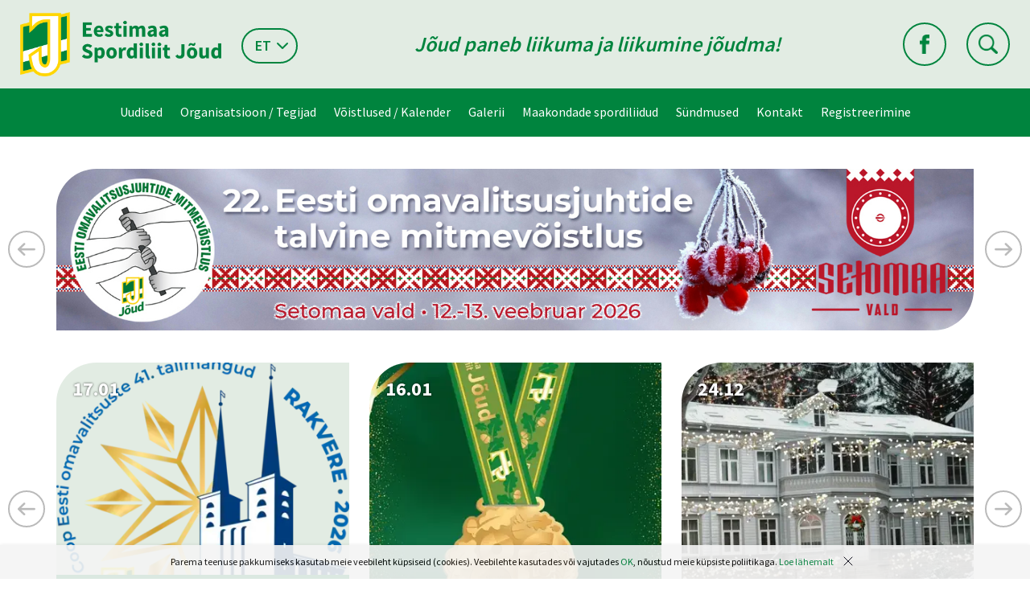

--- FILE ---
content_type: text/html; charset=UTF-8
request_url: https://joud.ee/est/g79s4635?id=2065&amp;redirect_banner_id=73
body_size: 70771
content:
<!DOCTYPE  html>
<html lang="et" xml:lang="et" xmlns="http://www.w3.org/1999/xhtml">
<head>

	<title>Avaleht</title>





<meta http-equiv="Content-Type" content="text/html; charset=utf-8" />

<meta name="author" content="BestIT OÜ" />
<meta name="keywords" content="" />
<meta name="description" content="" />

<meta name="HandheldFriendly" content="True" />
<meta name="MobileOptimized" content="320" />
<meta name="viewport" content="width=device-width, initial-scale=1.0" />




<base href="https://joud.ee/" />




<meta name="robots" content="follow,index" />

<script nonce="MYSUPERNONCE">
var baseDirWithLangAjax = 'https://joud.ee/et/ajaxController';
var langCode2 = 'et';

function bindClick(selector, handler) {
  document.querySelectorAll(selector).forEach(el => {
    el.addEventListener('click', function (e) {
      e.preventDefault();
      handler.call(this, e);
    });
  });
}

</script>


<script nonce="MYSUPERNONCE">

function loadJavascript(filename)
{
	var fileref = document.createElement('script')
	fileref.setAttribute("type","text/javascript")
	fileref.setAttribute("src", filename)
	if (typeof fileref!="undefined")
	{
		document.getElementsByTagName("body")[0].appendChild(fileref);
	}
}

</script>

<style>/* myCssFile: https://joud.ee/?output=css&additional_css=homepage_structure&v=1 */
.hiddenBlock_content1,.hiddenBlock_content2{display:none;}.adminLink{position:absolute;top:0px;left:0px;padding:0px;margin:0px;z-index:100000000;}.no_objects{padding:10px;}.listContainer{display:block;overflow-x: auto;}.list{border-spacing: 0;border-collapse: collapse;width:100%;}.list th{padding:5px;background-color:#cdcdcd;border-top:1px solid #e5e5e5;border-bottom:1px solid #e5e5e5;border-right:1px solid #e5e5e5;border-left:1px solid #e5e5e5;color:#000;text-align:left;}.list td{padding:5px;border-bottom:1px solid #e5e5e5;border-right:1px solid #e5e5e5;}.list td:first-child{border-left:1px solid #e5e5e5;}.list tr:nth-child(odd) {background: #f2f2f2;}.list tr:nth-child(even) {background: #ffffff;}.list tr:nth-child(odd) .listActiveRow,.list tr:nth-child(even) .listActiveRow{background-color:#ccf0fe;}.withHeader tr:first-child td{padding:5px;background-color:#cdcdcd;border-bottom:1px solid #e5e5e5;border-right:1px solid #e5e5e5;color:#000;font-weight:600;}a.buttonDetailView,a.adminListButtonDetailView,a.buttonEdit,a.buttonDelete,a.buttonMoveUp,a.buttonMoveDown,a.buttonAdd,a.buttonPhoto{display:block;width:26px;height:26px;background-color: #00adef;-moz-border-radius: 20px;-webkit-border-radius: 20px;border-radius: 20px;-khtml-border-radius: 20px;-webkit-background-size: 12px;-moz-background-size: 12px;-o-background-size: 12px;background-size: 12px;background-repeat:no-repeat;background-position:50% 50%;font-size: 0px;text-indent: -9999999px;}a.buttonOpen{display:block;width:26px;height:26px;background-color: #00adef;-moz-border-radius: 20px;-webkit-border-radius: 20px;border-radius: 20px;-khtml-border-radius: 20px;-webkit-background-size: 12px;-moz-background-size: 12px;-o-background-size: 12px;background-size: 12px;background-repeat:no-repeat;background-position:50% 50%;}a.buttonClose{display:block;width:26px;height:26px;background-color: #00adef;-moz-border-radius: 20px;-webkit-border-radius: 20px;border-radius: 20px;-khtml-border-radius: 20px;-webkit-background-size: 12px;-moz-background-size: 12px;-o-background-size: 12px;background-size: 12px;background-repeat:no-repeat;background-position:50% 50%;}a:hover.buttonDetailView,a:hover.buttonEdit,a:hover.buttonDelete,a:hover.buttonMoveUp,a:hover.buttonMoveDown,a:hover.buttonPhoto{background-color: #cdcdcd;}h2 a.buttonAdd{background-color:#cdcdcd;position:absolute;right:10px;top:8px;}h2 a.buttonOpen{background-color:#cdcdcd;position:absolute;right:10px;top:8px;}h2 a.buttonClose{background-color:#cdcdcd;position:absolute;right:10px;top:8px;}a.buttonDetailView{background-image:url(/design/design/common/img/button_detail_view.png);}a.buttonEdit{background-image:url(/design/design/common/img/button_edit.png);}a.buttonDelete{background-image:url(/design/design/common/img/button_delete.png);}a.buttonPhoto{background-image:url(/design/design/common/img/button_photo.png);background-size:14px;}a.buttonMoveUp{background-image:url(/design/design/common/img/arrow_desc.png);background-size:10px;}a.buttonMoveDown{background-image:url(/design/design/common/img/arrow_asc.png);background-size:10px;}a.buttonAdd{background-image:url(/design/design/common/img/button_add.png);}a.buttonOpen{background-image:url(/design/design/common/img/arrow_asc.png);}a.buttonClose{background-image:url(/design/design/common/img/arrow_desc.png);}a.buttonAddWithLabel{;font-size:14px;padding:2px 10px 3px 24px;color:#fff;border:1px solid #01a0dd;text-decoration:none;background-color: #00adef;-moz-border-radius: 3px;-webkit-border-radius: 3px;border-radius: 3px;-khtml-border-radius: 3px;cursor:pointer;background-image:url(/design/design/common/img/button_add.png);background-position: left 6px center;background-size: auto 12px;background-repeat: no-repeat;}a:hover.buttonAddWithLabel{border:1px solid #0178b8;}.width100p{width:100%;}.width75p{width:75%;}.width66p{width:66%;}.width50p{width:50%;}.width33p{width:33%;}.width25p{width:25%;}.width20p{width:20%;}.width15p{width:15%;}.width10p{width:10%;}.width5p{width:5%;}.ti1 td:nth-child(1), .ti1 th:nth-child(1),.ti2 td:nth-child(2), .ti2 th:nth-child(2),.ti3 td:nth-child(3), .ti3 th:nth-child(3),.ti4 td:nth-child(4), .ti4 th:nth-child(4),.ti5 td:nth-child(5), .ti5 th:nth-child(5),.ti6 td:nth-child(6), .ti6 th:nth-child(6),.ti7 td:nth-child(7), .ti7 th:nth-child(7),.ti8 td:nth-child(8), .ti8 th:nth-child(8),.ti9 td:nth-child(9), .ti9 th:nth-child(9), .ti10 td:nth-child(10), .ti10 th:nth-child(10), .ti11 td:nth-child(11), .ti11 th:nth-child(11),.ti12 td:nth-child(12), .ti12 th:nth-child(12),.ti13 td:nth-child(13), .ti13 th:nth-child(13),.ti14 td:nth-child(14), .ti14 th:nth-child(14),.ti15 td:nth-child(15), .ti15 th:nth-child(15),.ti16 td:nth-child(16), .ti16 th:nth-child(16),.ti17 td:nth-child(17), .ti17 th:nth-child(17),.ti18 td:nth-child(18), .ti18 th:nth-child(18),.ti19 td:nth-child(19), .ti19 th:nth-child(19),.ti20 td:nth-child(20), .ti20 th:nth-child(20){color:red;font-weight:600;}.tr1 td:nth-child(1), .tr1 th:nth-child(1),.tr2 td:nth-child(2), .tr2 th:nth-child(2),.tr3 td:nth-child(3), .tr3 th:nth-child(3),.tr4 td:nth-child(4), .tr4 th:nth-child(4),.tr5 td:nth-child(5), .tr5 th:nth-child(5),.tr6 td:nth-child(6), .tr6 th:nth-child(6),.tr7 td:nth-child(7), .tr7 th:nth-child(7),.tr8 td:nth-child(8), .tr8 th:nth-child(8),.tr9 td:nth-child(9), .tr9 th:nth-child(9), .tr10 td:nth-child(10), .tr10 th:nth-child(10), .tr11 td:nth-child(11), .tr11 th:nth-child(11),.tr12 td:nth-child(12), .tr12 th:nth-child(12),.tr13 td:nth-child(13), .tr13 th:nth-child(13),.tr14 td:nth-child(14), .tr14 th:nth-child(14),.tr15 td:nth-child(15), .tr15 th:nth-child(15),.tr16 td:nth-child(16), .tr16 th:nth-child(16),.tr17 td:nth-child(17), .tr17 th:nth-child(17),.tr18 td:nth-child(18), .tr18 th:nth-child(18),.tr19 td:nth-child(19), .tr19 th:nth-child(19),.tr20 td:nth-child(20), .tr20 th:nth-child(20){text-align:right;}.tc1 td:nth-child(1), .tc1 th:nth-child(1),.tc2 td:nth-child(2), .tc2 th:nth-child(2),.tc3 td:nth-child(3), .tc3 th:nth-child(3),.tc4 td:nth-child(4), .tc4 th:nth-child(4),.tc5 td:nth-child(5), .tc5 th:nth-child(5),.tc6 td:nth-child(6), .tc6 th:nth-child(6),.tc7 td:nth-child(7), .tc7 th:nth-child(7),.tc8 td:nth-child(8), .tc8 th:nth-child(8),.tc9 td:nth-child(9), .tc9 th:nth-child(9), .tc10 td:nth-child(10), .tc10 th:nth-child(10), .tc11 td:nth-child(11), .tc11 th:nth-child(11),.tc12 td:nth-child(12), .tc12 th:nth-child(12),.tc13 td:nth-child(13), .tc13 th:nth-child(13),.tc14 td:nth-child(14), .tc14 th:nth-child(14),.tc15 td:nth-child(15), .tc15 th:nth-child(15),.tc16 td:nth-child(16), .tc16 th:nth-child(16),.tc17 td:nth-child(17), .tc17 th:nth-child(17),.tc18 td:nth-child(18), .tc18 th:nth-child(18),.tc19 td:nth-child(19), .tc19 th:nth-child(19),.tc20 td:nth-child(20), .tc20 th:nth-child(20),.tc21 td:nth-child(21), .tc21 th:nth-child(21),.tc22 td:nth-child(22), .tc22 th:nth-child(22),.tc23 td:nth-child(23), .tc23 th:nth-child(23),.tc24 td:nth-child(24), .tc24 th:nth-child(24),.tc25 td:nth-child(25), .tc25 th:nth-child(25),.tc26 td:nth-child(26), .tc26 th:nth-child(26),.tc27 td:nth-child(27), .tc27 th:nth-child(27){text-align:center;}.tb1 td:nth-child(1), .tb1 th:nth-child(1),.tb2 td:nth-child(2), .tb2 th:nth-child(2),.tb3 td:nth-child(3), .tb3 th:nth-child(3),.tb4 td:nth-child(4), .tb4 th:nth-child(4),.tb5 td:nth-child(5), .tb5 th:nth-child(5),.tb6 td:nth-child(6), .tb6 th:nth-child(6),.tb7 td:nth-child(7), .tb7 th:nth-child(7),.tb8 td:nth-child(8), .tb8 th:nth-child(8),.tb9 td:nth-child(9), .tb9 th:nth-child(9), .tb10 td:nth-child(10), .tb10 th:nth-child(10), .tb11 td:nth-child(11), .tb11 th:nth-child(11),.tb12 td:nth-child(12), .tb12 th:nth-child(12),.tb13 td:nth-child(13), .tb13 th:nth-child(13),.tb14 td:nth-child(14), .tb14 th:nth-child(14),.tb15 td:nth-child(15), .tb15 th:nth-child(15),.tb16 td:nth-child(16), .tb16 th:nth-child(16),.tb17 td:nth-child(17), .tb17 th:nth-child(17),.tb18 td:nth-child(18), .tb18 th:nth-child(18),.tb19 td:nth-child(19), .tb19 th:nth-child(19),.tb20 td:nth-child(20), .tb20 th:nth-child(20){font-weight:600;}.narrow td,.narrow th{padding:3px 2px;font-size:14px;line-height:15px;}.messages_global_container{display:block;}.warnings_container{font-weight:600;padding:10px;background-color:#f4b202;display:block;margin:5px 0;}.errors_container,.form_error,.formError{font-weight:600;padding:10px;background-color:#e2001a;color:#fff;display:block;margin:5px 0;}.myError{display: block;color: red;font-weight: 600;text-align: center;font-size: 18px;}.messages_container{font-weight:600;padding:10px;background-color:#24a612;color:#fff;display:block;margin:5px 0;}.autocompleteValue {background-color: #ececec !important;width:80px;text-align:center;}.inputError{background-color: #ffe6e6 !important;}.filter{display: -webkit-box;display: -ms-flexbox;display: -webkit-flex;display: flex;background-color:#f4f4f4;border:0px solid #c7c7c7;-moz-box-sizing: border-box;box-sizing: border-box;font-size:14px;margin-bottom:15px;position:relative;}.filter .content{display: -webkit-box;display: -ms-flexbox;display: -webkit-flex;display: flex;-webkit-flex-wrap: wrap;flex-wrap: wrap;padding:5px;white-space: normal;}.filter .content div{margin:5px;}.filter .content div div{margin:0;}.filter .content div span.label{display:block;font-weight:600;}.filter .content div span.label img{display:inline-block;}.filter .filter_buttons{display: -webkit-box;display: -ms-flexbox;display: -webkit-flex;display: flex;-webkit-box-align: center;-moz-box-align: center;-ms-flex-line-pack: center;-webkit-align-content: center;align-content: center;align-items: center;-webkit-align-items: center;margin-left:10px;padding-right:5px;padding-top:18px;margin-top: 5px;}.filter .content div table{border-collapse: collapse;border-spacing: 0px;}.filter .content div img{display:block;}.filter .buttons input[type="button"],.filter .buttons input[type="submit"]{margin-bottom:5px;}.filter input[type="text"],.filter select{border: 1px solid #dddddd;}.filter_element.keyword{width: 300px;}.filter_element.keywordinput[type="text"]{width: 100% !important;}.important{color:red;}a.openDetailSearch{position:absolute;width:40px;height:16px;display:block;text-align:center;background-image: url(//joud.ee/design/design/common/img/icon_arrow_down_black.png);background-position:50% 55%;background-size:auto 7px;background-repeat:no-repeat;background-color:red;-moz-border-radius: 30px;-webkit-border-radius: 30px;border-radius: 30px;-khtml-border-radius: 30px;border:1px solid #c7c7c7;background-color:#fff;left:49%;bottom:-10px;}a.closeDetailSearch{background-image: url(//joud.ee/design/design/common/img/icon_arrow_up_black.png);background-position:50% 50%;}.filter .extraFilterContainer{display:block;width:100%;}.filter .content div.extraFilter{width:100%;display: -webkit-box;display: -ms-flexbox;display: -webkit-flex;display: flex;}.filter .content div.extraFilter div{margin-right:10px;}.filter .filter_buttons.removeTopPadding{padding-top:0;}section{border-top:1px solid #e5e5e5;margin-top:10px;display:block;overflow:hidden;}section h2{background-color:#00adef;margin:0px;padding:12px 10px 10px 10px;color:#fff;position:relative;}section:first-child{margin-top:0px;}.listTableInner tr th{text-align:left;}.form_value textarea {-moz-box-sizing: border-box;box-sizing: border-box;width:100%;height:100px;}.form_value input[type="text"],.form_value input[type="password"],.form_value input[type="file"] {-moz-box-sizing: border-box;box-sizing: border-box;width:100%;}.form_value table{margin-left:-2px;}.form_value table td{padding:0px;margin:0px;}.form_container{display:block;overflow:hidden;border:1px solid #dedede;padding:10px;}.form_container + .form_container{margin-top:10px;}.form_row{display: -webkit-flex;display: -webkit-box;display: -moz-box;display: -ms-flexbox;display: flex;-webkit-flex-direction: row;flex-direction: row;}.form_label,.form_value{background-color:#f4f4f4;border-right:1px solid #e5e5e5;border-left:1px solid #ffffff;border-bottom:1px solid #e5e5e5;border-top:1px solid #ffffff;-moz-box-sizing: border-box;box-sizing: border-box;}.form_label{padding:5px 10px 5px 10px;color:#000;font-weight:600;width:22%;}.form_value{width:78%;padding:5px 10px 5px 10px;}.form_label:first-child{border-left:1px solid #e5e5e5;}.form_container.view .form_label,.form_container.view .form_value{padding:10px;}.form_label{padding:5px 10px 5px 10px;color:#000;font-weight:600;width:22%;}.form_value{width:78%;padding:5px 10px 5px 10px;}.form_help{display:block;padding-top:5px;width:100%;font-style:italic;font-size:14px;line-height:16px;color:#777;clear:both;}.labelWidth33p .form_label{width:33%;}.labelWidth33p .form_value{width: 67%; }.labelWidth50p .form_label{width:50%;}.labelWidth50p .form_value{width:50%; }.labelWidth66p .form_label{width:66%;}.labelWidth66p .form_value{width:34%; }.form_row.colspan{display: block;-moz-box-sizing: border-box;box-sizing: border-box}.form_row.colspan .form_label{-webkit-box-flex: 1;-webkit-flex: 1;-ms-flex: 1;flex: 1;border-bottom:0px;-moz-box-sizing: border-box;box-sizing: border-box;width:100%;}.form_row.colspan .form_value{-webkit-box-flex: 1;-webkit-flex: 1;-ms-flex: 1;flex: 1;border-top:0px;padding-top:0px;border-left:1px solid #e5e5e5;-moz-box-sizing: border-box;box-sizing: border-box;width:100%;max-width:100%;}.form_container.view .form_row.colspan .form_label{padding:10px 10px 0 10px;}.form_container.view .form_row.colspan .form_value{padding:5px 10px 10px 10px;}.form_value p{display:block;margin:0px;padding:0px;padding-bottom:2px;color:#000;}.form_value_element{float:left;margin-left:10px;}.form_value_element:first-child{margin-left:0px;}.form_buttons{margin-top:10px;display:flex;justify-content: center;webkit-justify-content: center;}.buttons{display:block;overflow:hidden;margin:10px 0px;text-align:center;}.buttons input[type="button"]{margin:5px;}.tableContainer{overflow-x:auto;-moz-box-sizing: border-box;box-sizing: border-box;white-space: nowrap;}table.responsive,.table,table.listTableInner{border-spacing: 0;border-collapse: collapse;-moz-box-sizing: border-box;box-sizing: border-box;width:99.9%;}table.responsive th,.table th,table.listTableInner th{text-align:left;background-color:#ffffff;border:0px;border-bottom:8px solid #dedede;padding:5px;color:#000;}table.responsive td,.table td,table.listTableInner td{padding:5px;border-bottom:1px solid #dddddd;}table.responsive tr:nth-child(odd) td,.table tr:nth-child(odd) td,table.listTableInner tr:nth-child(odd) td{background-color:#f6f6f6;}table.responsive th.narrowColumn,table.responsive td.narrowColumn,table.listTableInner th.narrowColumn,table.listTableInner td.narrowColumn{width:1%;white-space:nowrap;}table.responsive th.center,table.responsive td.center{text-align:center;}table.responsive th.right,table.responsive td.right{text-align:right;}table.responsive td.photo{text-align:center;width:90px;}table.responsive td.nowrap{white-space:nowrap;}@media only screen and (max-width: 600px){.messages_global_container {position:relative;z-index:10;}table.responsive,table.responsive thead,table.responsive tbody,table.responsive th,table.responsive td,table.responsive tr,table.responsive th.narrowColumn,table.responsive td.narrowColumn,table.responsive td.photo { display: block;text-align:left;width:auto;}table.responsive th.center,table.responsive td.center{text-align:left;}table.responsive th.right,table.responsive td.right,table.responsive.tr1 td,table.responsive.tr2 td,table.responsive.tr3 td,table.responsive.tr4 td,table.responsive.tr5 td,table.responsive.tr6 td,table.responsive.tr7 td{text-align:left;}table.responsive thead tr { position: absolute;top: -9999px;left: -9999px;border:1px solid red;}table.responsive tr { border: 1px solid #dedede; margin-bottom:10px; }table.responsive td,table.responsive td.narrowColumn,table.responsive td.photo { border: none;border-bottom: 1px solid #dedede; position: relative;padding-left: 42%;white-space:normal;}table.responsive td.listButtonField { border: none;position: relative;padding: 0px;background-color:#f5f5f5;margin-bottom:1px; width:100%;}table.responsive td.listPhotoField { border: none;position: relative;padding: 10px;margin-bottom:1px; width:100%;-moz-box-sizing: border-box;box-sizing: border-box;font-size:0px;text-align:center;}table.responsive td.listButtonField a.buttonDetailView,table.responsive td.listButtonField a.buttonEdit,table.responsive td.listButtonField a.buttonDelete,table.responsive td.listButtonField a.buttonMoveUp,table.responsive td.listButtonField a.buttonMoveDown,table.responsive td.listButtonField a.buttonAdd{display:block;width:100%;-moz-border-radius: 0px;-webkit-border-radius: 0px;border-radius: 0px;-khtml-border-radius: 0px;}table.responsive td:before { position: absolute;top: 6px;left: 6px;width: 40%; padding-right: 10px; white-space: nowrap;font-weight:600;}.responsiveHeader{background-color:red;position: absolute;top: -9999px;left: -9999px;}table.pricelist td:before {font-size:12px;width:50%;}table.pricelist td { padding-left: 55%; }table.responsive2,table.responsive2 tbody,table.responsive2 tr,table.responsive2 tr td{display:block;width:100% !important;}table.responsive2 tr td{margin-bottom:15px;}}.totalSumBlock{display:block;text-align:center;padding:15px 0;border-bottom:1px solid #dedede;font-size:20px;font-weight:bold;}.cartCheckoutInfoBlock{display:block;overflow:hidden;}.cartCheckoutInfoBlock .section{margin-top:20px;}.cartCheckoutInfoBlock .section h2{margin:0;padding-top:0;padding-bottom:15px;}.cartCheckoutInfoBlock .section .content{display: -webkit-box;display: -ms-flexbox;display: -webkit-flex;display: flex;border:1px solid #dedede;padding:10px;}.cartCheckoutInfoBlock .section .content .transportType{width:280px;}.cartCheckoutInfoBlock .section .content .transportTypeData{margin-left:10px;-webkit-box-flex: 1;-webkit-flex: 1;-ms-flex: 1;flex: 1;}.cartCheckoutInfoBlock .section .content .transportTypeData .form_label{width:30%;}.cartCheckoutInfoBlock .section .content .transportTypeData .form_value{width:70%;}.cartCheckoutInfoBlock .section .content .customerData,.cartCheckoutInfoBlock .section .content .notes{width:100%;}.cartCheckoutInfoBlock .checkoutButtons{display:block;text-align:center;margin-top:15px;overflow:hidden;}.cartCheckoutInfoBlock .checkoutButtons .form_button,.checkoutButtons input[type="button"]{display:inline-block;margin:5px;}@media (max-width: 992px) {.cartCheckoutInfoBlock .section .content{display:block;}.cartCheckoutInfoBlock .section .content .transportType{width:100%;margin-bottom:10px;}.cartCheckoutInfoBlock .section .content .transportTypeData{margin-left:0px;width:100%;}}@media (max-width: 768px) {.cartCheckoutInfoBlock .section .content .transportTypeData .form_label,.cartCheckoutInfoBlock .section .content .transportTypeData .form_value{width:100%;}}.popupDialog {display:none;margin-top:50px;left:calc(50% - 350px); background-color:#fff;width:700px;}.popupHeader{background-color:#dedede;padding:15px;}.popupHeader h2{text-transform:none;padding:0px 30px 0px 0px;margin:0px;color:#000;}.popupContent{padding:15px 15px;}.popupContent p{padding:0px;margin:0px;}.close {position: absolute;right: 0px;bottom: 100%;height: 40px;width: 24px;background: url(/design/design/common/img/close.png) no-repeat center;background-size: 24px;font-size: 0px;-webkit-transition: all 0.5s ease;transition: all 0.5s ease;cursor:pointer;}.close:hover {-ms-transform: rotate(180deg);-webkit-transform: rotate(180deg);transform: rotate(180deg);}@keyframes fadeIn {0% {opacity: 0;}100% {opacity: 1;}}.popupFullBackground {position: fixed;left: 0px;top: 0px;right: 0px;bottom: 0px;z-index: 1000;background: rgba(0, 0, 0, 0.8);padding: 60px 20px 40px 20px;-webkit-box-pack: center;-webkit-justify-content: center;-ms-flex-pack: center;justify-content: center;-webkit-align-items: flex-start;-ms-flex-align: flex-start;align-items: flex-start;-webkit-box-align: flex-start;overflow: auto;-webkit-transition: all 0.3s;transition: all 0.3s;-ms-transform: translateY(-130%);-webkit-transform: translateY(-130%);transform: translateY(-130%);}.popupFullBackground:target {display: -webkit-box;display: -webkit-flex;display: -ms-flexbox;display: flex;-ms-transform: translateY(0);-webkit-transform: translateY(0);transform: translateY(0);}.popupFullBackgroundVisible {display: -webkit-box;display: -webkit-flex;display: -ms-flexbox;display: flex;-ms-transform: translateY(0);-webkit-transform: translateY(0);transform: translateY(0);}.popupContent {flex: 0 1 95%;max-width:1100px;background: #fff;padding: 20px;padding-top: 10px;position: relative;}.popupDialogFullscreen .popupContent{-webkit-box-flex: 0 1 95%;-webkit-flex: 0 1 95%;-ms-flex: 0 1 95%;flex: 0 1 95%;}.popupContent h2 {font-size: 24px;font-weight: 700;color: #000;margin: 10px 0px;line-height: 1.2;}.popupClose {position: absolute;right: 0px;bottom: 100%;height: 40px;width: 40px;background: url(/design/design/common/img/close.png) no-repeat center;background-size: 24px;font-size:0px;-webkit-transition: all 0.3s ease;transition: all 0.3s ease;}.popupClose:hover {-ms-transform: rotate(180deg);-webkit-transform: rotate(180deg);transform: rotate(180deg);}.blogBox{display:block;border-bottom:1px dotted #999;padding:20px;cursor:pointer;}.blogBox:hover{background-color:#f4f4f4;}.blogBox:nth-child(1){border-top:1px dotted #999;}.blogBox h3{color:#000;font-size:40px;line-height:42px;font-weight:normal;margin:0;padding:0;}.blogBox .description{margin-top:10px;}.blogBox .dateAndAuthor{color:#51565f;border-top:1px solid #dedede;margin-top:15px;padding-top:10px;display:inline-block;}.blogBox .dateAndAuthor span{display:block;float:left;}.blogBox .dateAndAuthor .author,.blogBox .dateAndAuthor .comments{margin-left:15px;padding-left:15px;border-left:1px solid #dedede;}.blogBox .dateAndAuthor .comments{text-transform:lowercase;}.blogHeader{background-color:#f4f4f4;padding:40px;}.blogHeader h2{padding:0;margin:0;color:#000;font-size:50px;line-height:54px;font-weight:normal;}.blogHeader .categoryAndDate{display: -webkit-box;display: -ms-flexbox;display: -webkit-flex;display: flex;-webkit-box-align: center;-moz-box-align: center;-ms-flex-line-pack: center;-webkit-align-content: center;align-content: center;align-items: center;-webkit-align-items: center;padding-bottom:15px;margin-bottom:15px;border-bottom:1px dotted #999;color:#51565f;}.blogHeader .categoryAndDate .date{-webkit-box-flex: 1;-webkit-flex: 1;-ms-flex: 1;flex: 1;text-align:right;}.blogHeader .author{display:inline-block;margin-top:15px;padding-top:15px;border-top:1px dotted #999;padding-bottom:15px;border-bottom:1px dotted #999;padding-right:30px;}.blogContent{padding:40px;}.blogContent .photoContainer{float:right;width:40%;margin-left:20px;margin-bottom:10px;padding:10px;-moz-box-sizing: border-box;box-sizing: border-box;border:1px solid #dedede;}.blogContent .photo{display:block;overflow:hidden;}.blogContent .photo img{width:100%;display:block;-webkit-transition: all 1s ease;-moz-transition: all 1s ease;-ms-transition: all 1s ease;-o-transition: all 1s ease;transition: all 1s ease;}.blogContent .photo:hover img{-webkit-transform:scale(1.25);-moz-transform:scale(1.25);-ms-transform:scale(1.25);-o-transform:scale(1.25); transform:scale(1.25);}.blogCommentsContainer{margin-top:40px;display:block;}.blogCommentsContainer h2{padding-bottom:15px;}.blogComments{margin-bottom:20px;}.blogCommentBox{border-bottom:1px dotted #999;padding:15px 0;}.blogCommentBox:nth-child(1){border-top:1px dotted #999;}.blogCommentBox .nameAndDate{color:#51565f;margin-bottom:5px;}.blogCommentBox .nameAndDate span{margin-right:10px;}.blogCommentBox .nameAndDate span.name{font-weight:600;color:#000;}.blogOtherPhotos{display:block;overflow:hidden;margin-top:20px;}.blogOtherPhotos .otherPhotoBox{float:left;width:23.5%;margin-left:2%;margin-bottom:15px;overflow:hidden;}.blogOtherPhotos .otherPhotoBox:nth-child(4n+1){margin-left:0;clear:both;}.blogOtherPhotos .otherPhotoBox a{display:block;overflow:hidden;}.blogOtherPhotos .otherPhotoBox span{display:block;text-align:center;margin-top:3px;font-style:italic;font-size:12px;}.blogOtherPhotos .otherPhotoBox img{width:100%;display:block;-webkit-transition: all 1s ease;-moz-transition: all 1s ease;-ms-transition: all 1s ease;-o-transition: all 1s ease;transition: all 1s ease;}.blogOtherPhotos .otherPhotoBox:hover img{-webkit-transform:scale(1.25);-moz-transform:scale(1.25);-ms-transform:scale(1.25);-o-transform:scale(1.25); transform:scale(1.25);}@media (max-width: 992px) {.blogContent,.blogHeader{padding:20px;}.blogHeader h2,.blogBox h3{padding:0;margin:0;color:#000;font-size:38px;line-height:40px;font-weight:normal;}.blogOtherPhotos .otherPhotoBox,.blogOtherPhotos .otherPhotoBox:nth-child(4n+1){float:left;width:32%;margin-left:2%;margin-bottom:15px;overflow:hidden;clear:none;}.blogOtherPhotos .otherPhotoBox:nth-child(3n+1){margin-left:0;clear:both;}}@media (max-width: 500px) {.blogBox{padding:10px;}.blogContent{padding:0px;}.blogHeader h2,.blogBox h3{font-size:28px;line-height:30px;}.blogContent .photo{float:none;width:100%;margin-left:0px;margin-bottom:15px;}.blogBox .dateAndAuthor span{display:block;float:none;}.blogBox .dateAndAuthor .author,.blogBox .dateAndAuthor .comments{margin-left:0px;padding-left:0px;border-left:0px;}.blogOtherPhotos .otherPhotoBox,.blogOtherPhotos .otherPhotoBox:nth-child(4n+1),.blogOtherPhotos .otherPhotoBox:nth-child(3n+1){float:left;width:49%;margin-left:2%;margin-bottom:15px;overflow:hidden;clear:none;}.blogOtherPhotos .otherPhotoBox:nth-child(2n+1){margin-left:0;clear:both;}}.newsList ul{list-style:none;margin:0;padding:0;}.newsList ul li{display:block;overflow:hidden;margin-top:20px;padding-bottom:20px;cursor:pointer;border-bottom:1px solid #dedede;}.newsList ul li{overflow: inherit;display: -webkit-box;display: -ms-flexbox;display: -webkit-flex;display: flex;-webkit-box-align: center;-moz-box-align: center;-ms-flex-line-pack: center;-webkit-align-content: center;align-content: center;align-items: center;-webkit-align-items: center;}.newsList ul li .newsPhoto{width: 240px;margin-right: 20px;}.newsList ul li .newsPhoto img{display: block;width: 100%;}.newsList ul li .newsData{-webkit-box-flex: 1;-webkit-flex: 1;-ms-flex: 1;flex: 1;}.newsList ul li:nth-child(1){margin-top:0px;}.newsList h2{margin:0;padding:0 0 5px 0;font-size:18px;line-height:21px;}.newsList ul li:hover h2{text-decoration:underline;}.newsList .date,.newsView .date{display:inline-block;padding:5px 10px;background-color:#dedede;font-size:12px;line-height:14px;margin-bottom:5px;}.newsContent{display:block;overflow:hidden;margin-top:10px;}.newsView .newsPic{float:right;margin-left:20px;margin-bottom:20px;width:350px;}.newsView .newsPic img{width:100%;display:block;}.newsView .newsPic p{text-align:center;font-weight:600;font-size:14px;line-height:16px;}.newsView .newsIntro{font-weight:600;margin-bottom:15px;}@media (max-width: 992px) {.newsView .newsPic{margin-left:10px;margin-bottom:10px;width:250px;}}@media (max-width: 768px) {.newsList ul li .newsPhoto{width: 200px;}}@media (max-width: 600px) {.newsList ul li .newsPhoto{width: 150px;}}@media (max-width: 500px) {.newsList ul li.newsItem{-webkit-flex-direction: column;flex-direction: column;}.newsList ul li .newsPhoto{width: 100%;margin: 0 0 15px 0;}}@media (max-width: 450px) {.newsView .newsPic{float:none;margin-left:0px;margin-bottom:15px;width:100%;}}.pagingContainer{margin-top:10px;display:block;overflow:hidden;}.pagerContainer{display:flex;flex-direction:row;padding:5px;align-items:center;background-color:#e5e5e5;}.pagerLeftBlock{flex: 0 1 57px;flex-wrap:no-wrap;display:flex;}.pagerMiddleBlock{flex:auto;justify-content:center;padding:0 15px;}.pagerRightBlock{display:flex;flex: 0 1 57px;flex-wrap:no-wrap;}a.pagingButtonFirstPage,a.pagingButtonPreviousPage,a.pagingButtonNextPage,a.pagingButtonLastPage{display:block;width:26px;height:26px;background-color: #999;-moz-border-radius: 20px;-webkit-border-radius: 20px;border-radius: 20px;-khtml-border-radius: 20px;-webkit-background-size: 12px;-moz-background-size: 12px;-o-background-size: 12px;background-size: 12px;background-repeat:no-repeat;background-position:50% 50%;}a.pagingButtonFirstPage,a.pagingButtonPreviousPage,a.pagingButtonNextPage,a.pagingButtonLastPage{background-size:auto 8px;float:left;}a.pagingButtonFirstPage{background-image:url(/design/design/common/img/pagingFirstPageButton.png);background-position:40% 50%;margin-right:5px;}a.pagingButtonPreviousPage{background-image:url(/design/design/common/img/pagingPrevPageButton.png);}a.pagingButtonNextPage{background-image:url(/design/design/common/img/pagingNextPageButton.png);margin-right:5px;}a.pagingButtonLastPage{background-image:url(/design/design/common/img/pagingLastPageButton.png);background-position:60% 50%;}a.buttonDisabled{cursor:default;background-color:#e5e5e5;}a:hover.buttonDisabled{cursor:default;background-color:#e5e5e5;}.table_with_button {width: 100%;}.table_with_button td:first-child {padding-left:8px;padding-right:8px;padding-top:5px;padding-bottom:5px;font-weight:bold;color:#000;vertical-align:top;border-right:8px solid #dedede;}.table_with_button td {padding-left:8px;padding-right:8px;padding-top:5px;padding-bottom:5px;vertical-align:top;}.table_with_button table td:first-child {border:0px;padding:0px;font-weight:normal;}.table_with_button table td {border:0px;padding:0px;font-weight:normal;}.table_with_button tr:last-child td:first-child {border-right:0px solid #dedede;}.table_with_button td[colspan="2"]:first-child {border-right:0px solid #dedede;}.table_edit_view {width: 100%;}table .tableWithButton{width:100%;border:1px solid #eae9e9;-webkit-border-radius: 8px; -moz-border-radius: 8px; border-radius: 8px; }table .tableWithButton tr:first-child td {border-top:0px;}table .tableWithButton tr:last-child td {border:0px;padding:10px 5px;}table .tableWithButton td{padding:5px;border-left:1px solid #fff;border-top:1px solid #fff;border-bottom:1px solid #eae9e9;}table .tableWithButton td:first-child{font-weight:bold;color:#000;padding:5px;width:20%;border-right:1px solid #c9c9c9;border-bottom:1px solid #eae9e9;border-left:0px;}table .tableWithButton table:first-child td{border:0px solid blue;padding:0px;font-weight:normal;color:#777;width:auto;}.tableWithoutButton{width:100%;border:1px solid #eae9e9;-webkit-border-radius: 8px; -moz-border-radius: 8px; border-radius: 8px; }.tableWithoutButton tr:first-child td {border-top:1px;}.tableWithoutButton td{padding:5px;border-left:1px solid #fff;border-top:1px solid #fff;border-bottom:1px solid #eae9e9}.tableWithoutButton td:first-child{font-weight:bold;color:#000;padding:5px;width:20%;border-right:1px solid #c9c9c9;border-bottom:1px solid #eae9e9;border-left:0px;}.tableWithoutButton tr:last-child td{border-bottom:0px;}.tableWithoutButton tr:last-child td:first-child{border-bottom:0px;}.tableList{border:0px;width:100%;}.tableList th{padding:5px;color:#000;text-align:left;border-bottom:8px solid #29b2de;}.tableList tr td {border:0px;padding:5px;}.tableList tr:first-child td {border-top:0px;padding:5px;}.tableList tr:last-child td {border:0px;padding:5px;border-bottom:1px solid #e0e0e0;}.tableList td{padding:5px;border:0px;border-bottom:1px solid #e0e0e0;}.tableList td:first-child{padding:5px;border:0px;border-bottom:1px solid #e0e0e0;width:auto;font-weight:normal;color:#777;}.tableList tr:nth-child(even){background-color: #eae9e9;}table .tableWithoutButton .tableList{border:0px;width:auto;}table .tableWithoutButton .tableList th{padding:5px;color:#000;text-align:left;border-bottom:8px solid #29b2de;}table .tableWithoutButton .tableList tr:first-child td {border-top:0px;padding:5px;}table .tableWithoutButton .tableList tr:last-child td {border:0px;padding:5px;border-bottom:1px solid #e0e0e0;}table .tableWithoutButton .tableList td{padding:5px;border:0px;border-bottom:1px solid #e0e0e0;}table .tableWithoutButton .tableList td:first-child{padding:5px;border:0px;border-bottom:1px solid #e0e0e0;width:auto;font-weight:normal;color:#777;}table .tableWithoutButton .tableList tr:nth-child(even){background-color: #eae9e9;}table .tableWithButton .tableList{border:0px;width:auto;}table .tableWithButton .tableList th{padding:5px;color:#000;text-align:left;border-bottom:8px solid #29b2de;}table .tableWithButton .tableList tr td {border:0px;padding:5px;}table .tableWithButton .tableList tr:first-child td {border-top:0px;padding:5px;}table .tableWithButton .tableList tr:last-child td {border:0px;padding:5px;border-bottom:1px solid #e0e0e0;}table .tableWithButton .tableList td{padding:5px;border:0px;border-bottom:1px solid #e0e0e0;}table .tableWithButton .tableList td:first-child{padding:5px;border:0px;border-bottom:1px solid #e0e0e0;width:auto;font-weight:normal;color:#777;}table .tableWithButton .tableList tr:nth-child(even){background-color: #eae9e9;}input[type="text"].form_date{width:85px;}input[type="text"].form_time{width:50px;}input[type="text"]:disabled,input[type="password"]:disabled,input[type="text"]:disabled,input[type="date"]:disabled,input[type="datetime"]:disabled,input[type="checkbox"]:disabled,input[type="radio"]:disabled,textarea:disabled,select:disabled,[disabled] option {background-color: #dedede;}.google-maps-container{float:left;width:100%;}.google-maps {position: relative;padding-bottom: 60%; // This is the aspect ratioheight: 0;overflow: hidden;}.google-maps iframe {position: absolute;top: 0;left: 0;width: 100% !important;height: 100% !important;border:0px;}.productsCatComment{display:block;overflow:hidden;margin-bottom:15px;}.productsCatComment .photo{float:right;width:30%;margin:0 0 10px 20px;}.productsCatComment .photo img{width:100%;}.productViewData{float:left;width:62%;}.productPrice span{display:block;text-decoration:line-through;}.productPrice p{font-weight:700;}.productViewPhoto{float:right;width:35%;}.addToCartBlock{display:block;text-align:center;margin:15px 0;}.addToCartBlock table{display:inline-block;}.listButtonField{width:1%;white-space:nowrap;}.listPhotoField{width:120px;}.video_listBox,.video_listBox:nth-child(even){float:left;width:49%;position:relative;font-size:0px;line-height:0px;cursor:pointer;margin:0;margin-bottom:2%;}.video_listBox:nth-child(2n+1){margin-left:2%;}.video_listBoxInside{position:absolute;left:0;top:0;right:0;bottom:0;background-image: url(/design/design/common/img/video_icon.png);background-position:10px 10px;background-size:70px;background-repeat:no-repeat;}.video_titleContainer{position:absolute;bottom:0;left:0;right:0;background: rgba(0, 0, 0, 0.6);font-size:16px;line-height:18px;display: -webkit-box;display: -ms-flexbox;display: -webkit-flex;display: flex;}.video_titleContainer .dateBox{width:80px;text-align:center;padding:15px 10px;background-color:#b0b0b0;color:#fff;display: -webkit-box;display: -ms-flexbox;display: -webkit-flex;display: flex;-webkit-box-align: center;-moz-box-align: center;-ms-flex-line-pack: center;-webkit-align-content: center;align-content: center;align-items:center;}.video_titleContainer .nameBox{-webkit-box-flex: 1;-webkit-flex: 1;-ms-flex: 1;flex: 1;padding:15px 10px;color:#fff;}.video_titleContainer span{padding:0;margin:0;font-size:16px;height:18px;overflow:hidden;font-weight:600;}@media only screen and (max-width: 750px) {.popupDialog{width:520px;left:calc(50% - 260px);}}@media only screen and (max-width: 550px) {.popupDialog{width:400px;left:calc(50% - 200px);}}@media only screen and (max-width: 440px) {.popupDialog{width:260px;left:calc(50% - 130px);}}@media only screen and (max-width: 600px){.video_listBox,.video_listBox:nth-child(even){width:100%;margin-bottom:10px;}.video_listBox:nth-child(2n+1){margin-left:0;}}.form_value.required{background-color:#FFE1DD;}.form_label.required:after{content: '*';color:red;padding-left:5px;font-size:16px;vertical-align:top;}.form_buttons input{font-size:14px;background-color:#00ADEF;color:white;margin-right:3px;}.filesList{display:block;}.filesList .comment{display:block;margin-bottom:20px;}.filesList .fileRow{display: -webkit-box;display: -ms-flexbox;display: -webkit-flex;display: flex;-webkit-box-align: center;-moz-box-align: center;-ms-flex-line-pack: center;-webkit-align-content: center;align-content: center;align-items: center;-webkit-align-items: center;margin-bottom:10px;}.filesList .fileRow .icon{width:20px;margin-right:5px;}.filesList .fileRow .name{-webkit-box-flex: 1;-webkit-flex: 1;-ms-flex: 1;flex: 1;}.fileRow .description{color:#999;font-style:italic;}.wrap{ -webkit-flex-wrap: wrap;flex-wrap: wrap;}.orderPaymentsContainer{display: -webkit-box;display: -ms-flexbox;display: -webkit-flex;display: flex;margin-bottom:10px;}.order_payment_method_box{float:left;margin:0 4px 4px 0;padding:8px;cursor:pointer;border:1px solid #dedede;border-radius:4px;width:130px;}.order_payment_method_box:hover{background-color:#f4f4f4;}.order_payment_method_box .logo{height: auto;margin-top: 10px;}.order_payment_method_box .logo img{max-height:28px;max-width: 100%;display: block;}.shopLoginContainer{display: -webkit-box;display: -ms-flexbox;display: -webkit-flex;display: flex;border:1px solid #dedede;}.shopLoginContainer .login,.shopLoginContainer .withoutLogin{width:50%;padding:15px;-moz-box-sizing: border-box;box-sizing: border-box;}.shopLoginContainer .login{border-right:1px solid #dedede;}.shopLoginContainer h2{padding-top:0;padding-bottom:10px;}.shopLoginContainer .form_label{width:35%;}.shopLoginContainer .form_value{width:65%;}@media (max-width: 1100px) {.shopLoginContainer{display:block;}.shopLoginContainer .login,.shopLoginContainer .withoutLogin{width:100%;}.shopLoginContainer .login{border-right:0px;border-bottom:1px solid #dedede;}}@media (max-width: 768px) {.adminLink{display:none;}.form_row{flex-direction:column;}.form_label,.labelWidth33p .form_label,.labelWidth50p .form_label,.labelWidth66p .form_label,.form_label:first-child,.shopLoginContainer .form_label{width:100%;border:0px;padding:5px 10px 0 10px;border-left:1px solid #dedede;border-right:1px solid #dedede;}.form_value,.labelWidth33p .form_value,.labelWidth50p .form_value,.labelWidth66p .form_value,.form_value:first-child,.shopLoginContainer .form_value{width:100%;border:0px;padding:5px 10px 0 10px;padding-bottom:10px;border-bottom:1px solid #dedede;border-left:1px solid #dedede;border-right:1px solid #dedede;}.form_value_element{float:none;margin-left:0px;margin-top:10px;}.form_value_element span{display:block;font-weight:600;}.form_value_element:first-child{margin-top:0px;}.form_container.view .form_label,.form_container.view .form_value{padding:5px 10px 0 10px;}.form_container.view .form_value{padding:5px 10px 5px 10px;}}@media (max-width: 450px) {.productsCatComment .photo{float:none;display:block;width:100%;margin:0 0 15px 0px;}.productViewData{width:100%;}.productViewPhoto{width:100%;float:none;display:block;margin-top:15px;}}.personMap{width:100%;height:600px;}@media (max-width: 1100px) {.personMap{height:450px;}}@media (max-width: 450px) {.personMap{height:250px;}}@media print {.popupFullBackground{display:none;}}#dynamic_menu{display:block;}.dynamicItemDiv{display:block;}.dynamicItemDivInside{display: -webkit-box;display: -ms-flexbox;display: -webkit-flex;display: flex;margin-bottom:1px;}a.dynamicItem{-webkit-box-flex: 1;-webkit-flex: 1;-ms-flex: 1;flex: 1;padding:10px;color:#000;text-decoration:none;font-size:18px;font-weight:600;background-color:#e9e9e9;}a:hover.dynamicItem,a.dynamicItem.active{text-decoration:underline;}.dynamicItemDiv .dynamicItemDiv{margin:0px 0 1px 20px;background-color:transparent;}.dynamicItemDiv .dynamicItemDiv a.dynamicItem{background-color:transparent;font-weight:normal;font-size:16px;}a.dynamicItem a.dynamicItem{margin-left:20px;}.dynamicItemPlusIcon,.dynamicItemMinusIcon{width:35px;background-color:#d2d2d2;}.dynamicItemDiv .dynamicItemDiv .dynamicItemPlusIcon,.dynamicItemDiv .dynamicItemDiv .dynamicItemMinusIcon{}.dynamicItemPlusIcon{background-image: url(/design/design/common/img/icon_arrow_down_black.png);background-position:50% 50%;background-size:19px auto;background-repeat:no-repeat;}.dynamicItemMinusIcon{background-image: url(/design/design/common/img/icon_arrow_up_black.png);background-position:50% 50%;background-size:19px auto;background-repeat:no-repeat;}.wrap{ -webkit-flex-wrap: wrap;flex-wrap: wrap;}.workerDepartment{overflow:hidden;}.workerDepartment + .workerDepartment{margin-top:30px;}.workerDepartment h2{margin:0 0 15px 0;padding:0;}.departmentWorkers{display: -webkit-box;display: -ms-flexbox;display: -webkit-flex;display: flex;}.departmentWorkers .worker{width:32%;margin-left:2%;margin-bottom:20px;text-align:center;}.departmentWorkers .worker:nth-child(3n+1){margin-left:0;}.departmentWorkers .worker h3{text-transform:none;font-size:16px;line-height:18px;}.departmentWorkers .worker .photo img{display:block;width:100%;margin-bottom:5px;}.departmentWorkers .worker .email{word-wrap: break-word;}.departmentWorkers .worker .phone a{color:#000;}.departmentWorkers .worker .phone a:hover{text-decoration:none;}.departmentWorkers .worker .position{margin-bottom:10px;}@media (max-width: 992px) {.departmentWorkers .worker,.departmentWorkers .worker:nth-child(3n+1){width:48%;margin-left:4%;margin-bottom:20px;}.departmentWorkers .worker:nth-child(2n+1){margin-left:0;}}@media (max-width: 500px) {.departmentWorkers .worker,.departmentWorkers .worker:nth-child(3n+1),.departmentWorkers .worker:nth-child(2n+1){width:100%;margin-left:0%;margin-bottom:20px;}}.achievementsList,.achievementPhotos{display: -webkit-box;display: -ms-flexbox;display: -webkit-flex;display: flex;}.achievementsList .achievement{width:23.5%;margin-left:2%;margin-bottom:20px;text-align:center;-moz-box-sizing: border-box;box-sizing: border-box;border:1px solid #dedede;background-color:#f4f4f4;position:relative;cursor:pointer;}.achievementsList .achievement:hover{border:1px solid #dedede;}.achievementsList .achievement:nth-child(4n+1){margin-left:0;}.achievementsList .achievement img{display:block;width:100%;}.achievementsList .achievement .title{position:absolute;left:0;right:0;bottom:0;padding:35px 15px 15px 15px;background: -moz-linear-gradient(top, rgba(0,0,0,0) 0%, rgba(0,0,0,0.85) 100%); background: -webkit-linear-gradient(top, rgba(0,0,0,0) 0%,rgba(0,0,0,0.85) 100%); background: linear-gradient(to bottom, rgba(0,0,0,0) 0%,rgba(0,0,0,0.85) 100%); filter: progid:DXImageTransform.Microsoft.gradient( startColorstr='#00000000', endColorstr='#a6000000',GradientType=0 );color:#fff;text-align:center;line-height:18px;}.achievementsList .achievement .title a{color:#fff;}.achievementsList .achievement .title a:hover{text-decoration:none;}.achievementsList .achievement .noPhoto{position:absolute;top:0;left:0;right:0;bottom:0;cursor:pointer;}.achievementPhotos{margin-top:10px;}.achievementPhotos .photo{width:48%;margin-left:4%;margin-bottom:20px;text-align:center;-moz-box-sizing: border-box;box-sizing: border-box;border:1px solid #dedede;}.achievementPhotos .photo:nth-child(2n+1){margin-left:0;}.achievementPhotos .photo img{display:block;width:100%;}.topPaging{padding-bottom:20px;border-bottom:1px solid #dedede;margin-bottom:20px;}.bottomPaging{padding-top:20px;border-top:1px solid #dedede;}@media (max-width: 1200px) {.achievementsList .achievement,.achievementsList .achievement:nth-child(4n+1){width:32%;margin-left:2%;margin-bottom:20px;text-align:center;}.achievementsList .achievement:nth-child(3n+1){margin-left:0;}}@media (max-width: 992px) {.achievementsList .achievement,.achievementsList .achievement:nth-child(4n+1),.achievementsList .achievement:nth-child(3n+1){width:49%;margin-left:2%;margin-bottom:20px;text-align:center;}.achievementsList .achievement:nth-child(2n+1){margin-left:0;}}.totalSumBlockDiscountSum{margin-bottom:10px;}.registerComplexContainer{}.registerComplexHeader{display: -webkit-box;display: -ms-flexbox;display: -webkit-flex;display: flex;-webkit-justify-content:center;justify-content:center;padding:15px 5px;border-top:1px solid #dedede;border-bottom:1px solid #dedede;font-size:16px;}.registerComplexHeader .label{margin-right:10px;font-weight:600;}.registerComplexContent{display: -webkit-box;display: -ms-flexbox;display: -webkit-flex;display: flex;-webkit-justify-content:center;justify-content:center;padding:20px 0 10px 0;}.registerComplexContent .userData{width:49%;border:1px solid #dedede;padding:10px;-moz-box-sizing: border-box;box-sizing: border-box;}.registerComplexContent .companyData{width:49%;margin-left:2%;padding:10px;border:1px solid #dedede;-moz-box-sizing: border-box;box-sizing: border-box;}.registerComplexContent .form_container{border:0px;padding:0;}.registerComplexContent .form_container section{border:0px;margin:0;padding:0;}.registerComplexContent .form_container section h2{color:#000;margin:0 0 5px 0;padding:5px 0 10px 0;font-size:26px;line-height:27px;background-color:transparent;border-bottom:5px solid #00adef;}.registerComplexContent .form_container .form_label{padding-top:13px;border:0px;}.registerComplexContent .form_container .form_value{border:0px;border-left:1px solid #fff;}.registerComplexContent .form_container .form_row{margin-bottom:1px;}.registerComplexContent .form_container .form_row.colspan .form_label{padding-top:14px;padding-bottom:14px;}.registerComplexContent .alreadyUser{text-align:center;margin-top:20px;margin-bottom:10px;}.registerComplexContainer .form_buttons{margin-bottom:20px;padding-bottom:20px;border-bottom:1px solid #dedede;}.registerComplexContainer input[type=text],.registerComplexContainer input[type=file],.registerComplexContainer input[type=password],.registerComplexContainer textarea,.registerComplexContainer select{box-sizing: border-box;-moz-box-sizing: border-box;border: solid 1px #dedede;color:#000;font-size: 14px;width: 100%;padding: 8px;transition: all 0.3s;}.registerComplexContainer textarea{height:100px;width:100%;}.registerComplexContainer input[type=text],.registerComplexContainer input[type=file],.registerComplexContainer input[type=password]{max-width: 900px;}.registerComplexContainer select{width:auto;max-width: 500px;padding:7px 8px;box-sizing: border-box;-moz-box-sizing: border-box;}.registerComplexContainer input[type=text]:focus,.registerComplexContainer input[type=password]:focus,.registerComplexContainer textarea:focus,.registerComplexContainer select:focus {outline: none 0px;border-color: #949494;}.registerComplexContainer input[type=button],.registerComplexContainer input[type=submit]{display:inline-block;border:0px;cursor:pointer;padding: 10px 20px;background: #00adef;color:#fff;text-decoration:none;font-size:16px;}.registerComplexContainer input[type=button]:focus,input[type=submit]:focus{outline:0;}.registerComplexContainer input[type=button]:hover,.registerComplexContainer input[type=submit]:hover{opacity: 0.8;filter: alpha(opacity=80);}.registerComplexContainer input[type=text].form_date{width:100px;}@media (max-width: 992px) {.registerComplexContent{-webkit-flex-direction:column;flex-direction:column;}.registerComplexContent .userData{width:100%;}.registerComplexContent .companyData{width:100%;margin-left:0;margin-top:20px;}}@media (max-width: 600px) {.registerComplexHeader{display:block;}.registerComplexHeader .label{text-align:center;margin-bottom:5px;}.registerComplexHeader .radios{text-align:center;}}.publicLoginContainer{display: -webkit-box;display: -ms-flexbox;display: -webkit-flex;display: flex;-webkit-justify-content:center;justify-content:center;}.publicLoginContent{-webkit-box-flex: 0 1 600px;-webkit-flex: 0 1 600px;-ms-flex: 0 1 600px;flex: 0 1 600px;}.forgotPassword{margin-top:10px;}.alternative_login_methods_block{margin-top:20px;}.contactContainer{display: -webkit-box;display: -ms-flexbox;display: -webkit-flex;display: flex;}.contactContainer .data{width:45%;margin-right: 20px;}.contactContainer .data .companyPic img{display: block;width: 100%;}.contactContainer .map{-webkit-box-flex: 1;-webkit-flex: 1;-ms-flex: 1;flex: 1;}.gm-style-iw{color:#000;}@media (max-width: 768px) {.contactContainer{-webkit-flex-direction: column-reverse;flex-direction: column-reverse;}.contactContainer .data{width:100%;margin-right: 0px;margin-top: 20px;}}input[type="button"].small,input[type="submit"].small{font-size:14px;padding:3px;padding-left:5px;padding-right:5px;}.partnersList{display: -webkit-box;display: -ms-flexbox;display: -webkit-flex;display: flex;position: relative;}.partnersList .partner{display: block;border: 2px solid #F4F4F4;width: 23.5%;margin-left: 2%;margin-bottom: 20px;-moz-box-sizing: border-box;box-sizing: border-box;padding: 15px;cursor: pointer;}.partnersList .partner:nth-child(4n+1){margin-left: 0;}.partnersList .partner .logo{width: 100%;display: inline-block;position: relative;}.partnersList .partner .logo:before{content: "";display: block;padding-top: 100%;}.partnersList .partner .logo .logoContent{position: absolute;left:0;right: 0;top:0;bottom: 0;padding: 10px;display: -webkit-box;display: -ms-flexbox;display: -webkit-flex;display: flex;-webkit-box-align: center;-moz-box-align: center;-ms-flex-line-pack: center;-webkit-align-content: center;align-content: center;align-items: center;-webkit-align-items: center;-webkit-justify-content: center;justify-content: center;}.partnersList .partner .logo .logoContent img{display: block;max-width: 100%;max-height: 100%;}#partnerDialog .popupContent {flex: 0 1 95%;max-width:500px;background: #fff;padding: 20px;padding-top: 10px;position: relative;}.partnerPopup{display: -webkit-box;display: -ms-flexbox;display: -webkit-flex;display: flex;-webkit-box-align: center;-moz-box-align: center;-ms-flex-line-pack: center;-webkit-align-content: center;align-content: center;align-items: center;-webkit-align-items: center;-webkit-justify-content: center;justify-content: center;-webkit-flex-direction: column;flex-direction: column;}#partnerDialog #partnerDialogTitle{display: none;}#partnerDialogContent .partnerLogo{display: -webkit-box;display: -ms-flexbox;display: -webkit-flex;display: flex;-webkit-box-align: center;-moz-box-align: center;-ms-flex-line-pack: center;-webkit-align-content: center;align-content: center;align-items: center;-webkit-align-items: center;-webkit-justify-content: center;justify-content: center;margin-top: 20px;}#partnerDialogContent h2{text-align: center;margin: 20px 0 0 0;padding: 0;}#partnerDialogContent .www{margin-bottom: 20px;text-align: center;}#partnerDialogContent .description{text-align: center;}@media (max-width: 1100px) {.partnersList .partner,.partnersList .partner:nth-child(4n+1){width: 32%;margin-left: 2%;margin-bottom: 20px;}.partnersList .partner:nth-child(3n+1){margin-left: 0;}}@media (max-width: 600px) {.partnersList .partner,.partnersList .partner:nth-child(4n+1),.partnersList .partner:nth-child(3n+1){width: 48%;margin-left: 4%;margin-bottom: 20px;}.partnersList .partner:nth-child(2n+1){margin-left: 0;}}.eventsListByPriority{display: -webkit-box;display: -ms-flexbox;display: -webkit-flex;display: flex;}.eventsListByPriority .event{width: 30.66666%;margin-left: 4%;height: 450px;margin-bottom: 40px;position: relative;cursor: pointer;-webkit-background-size: cover;-moz-background-size: cover;-o-background-size: cover;background-size: cover;background-repeat: no-repeat;background-position: center center;moz-transition: all 0.5s;-webkit-transition: all 0.5s;transition: all 0.5s;}.eventsListByPriority .event:hover{-moz-transform: scale(1.05);-webkit-transform: scale(1.05);transform: scale(1.05); }.eventsListByPriority .event:nth-child(3n+1){margin-left: 0;}.eventsListByPriority .event .shadow{position: absolute;left:0;bottom:0;right:0;top:0;-moz-box-shadow: inset 0 -230px 200px -230px #000000;-webkit-box-shadow: inset 0 -230px 200px -230px #000000;box-shadow: inset 0 -230px 200px -230px #000000;}.eventsListByPriority .event:hover .shadow{}.eventsListByPriority .event .eventContent{position: absolute;z-index: 2;bottom: 0;left:25px;right: 25px;bottom: 25px;}.eventsListByPriority .event .eventContent .date{background-color: #dedede;padding: 8px 10px;text-align: center;font-size: 14px;line-height: 16px;font-weight: 600;}.eventsListByPriority .event .eventContent h2{margin: 0;padding: 8px 10px;text-align: center;font-size: 14px;line-height: 18px;background-color: #ffffff;margin-top: 5px;}@media (max-width: 1100px) {.eventsListByPriority .event,.eventsListByPriority .event:nth-child(3n+1){width: 48%;margin-left: 4%;height: 450px;margin-bottom: 40px;}.eventsListByPriority .event:nth-child(2n+1){margin-left: 0;}}@media (max-width: 500px) {.eventsListByPriority .event,.eventsListByPriority .event:nth-child(3n+1),.eventsListByPriority .event:nth-child(2n+1){width: 100%;margin-left: 0;height: 450px;margin-bottom: 20px;}}#selectedDateAndTime{margin-top:5px;text-align:center;}.buttonPrev a,.buttonNext a{background-color:#bcbaba;padding:5px 10px;color:#fff;text-decoration:none;margin-bottom:5px;}.buttonPrev a{float:left;margin-left:1px;}.buttonNext a{float:right;margin-right:1px;}.week{width:100%;background-color:#f4f4f4;border-spacing: 1px;}.week td{padding:5px;font-weight:normal;}.week th{padding:5px;background-color:#BCBABA;}.cellLabelTime{background-color: #d1d1d1;text-align:center;}.slotClosed{background-color: #ff5050;}.slotNotAvailable{background-color: #ff5050;}.slotAvailable{background-color: #6abc6a;}.slotSelected{background-color: yellow;}.slot{text-align:center;}.filesList{margin-top: 10px;}.filesList .fileBox{margin-bottom: 15px;}.filesList .file{display: -webkit-box;display: -ms-flexbox;display: -webkit-flex;display: flex;}.filesList .file .icon{width: 20px;margin-right: 10px;text-align: center;padding-top: 3px;}.filesList .file .sizeAndDate{font-size: 14px;line-height: 16px;margin-top: 3px;display: block;}.filesList a.seeDescription{display: block;margin-left: 20px;color: #000;cursor: pointer;font-size: 16px;font-weight: 600;text-decoration: underline;}.filesList .fileDescription{display: none;margin-top: 13px;border-top:2px solid #f4f4f4;border-bottom:2px solid #f4f4f4;padding: 10px 10px 10px 30px;}.form_section_header{font-weight: 600;padding: 15px 0;font-size: 24px;line-height: 26px;}.responsiveForm tr td{padding: 10px 0;}.responsiveForm tr td.form_field_label{padding-right: 15px;padding-top: 10px;}.form_required_field{color: red;}.calendarHeader{display: -webkit-box;display: -ms-flexbox;display: -webkit-flex;display: flex;-webkit-box-align: center;-moz-box-align: center;-ms-flex-line-pack: center;-webkit-align-content: center;align-content: center;align-items: center;-webkit-align-items: center;width: 100%;margin-bottom: 30px;font-size: 120%;}.calendarHeader .currentMonth{-webkit-box-flex: 1;-webkit-flex: 1;-ms-flex: 1;flex: 1;margin: 0 20px;text-align: center;font-weight: 600;}.eventsList .sports{display: none;}.eventAdminMsg{font-weight: 600;color: red;margin-bottom: 30px;}.eventView{display: -webkit-box;display: -ms-flexbox;display: -webkit-flex;display: flex;}.eventView .photo{width: 30%;margin-right: 40px;}.eventView .photo img{display: block;width: 100%;}.eventView .data{-webkit-box-flex: 1;-webkit-flex: 1;-ms-flex: 1;flex: 1;}.eventView .eventResults,.eventView .eventGallery{margin-top: 20px;}.eventView .eventGallery .gallery{display: -webkit-box;display: -ms-flexbox;display: -webkit-flex;display: flex;}.eventView .eventGallery .gallery .item{margin-left: 1%;margin-bottom: 0px;width: 15.83333%;}.eventView .eventGallery .gallery .item img{display: block;width: 100%;}.eventView .eventGallery .gallery .item:nth-child(6n+1){margin-left: 0;}.gallerySeeMore{margin-top: 15px;}.gallerySeeMore a.btn{margin: 0;}@media (max-width: 1200px) {.eventView .photo{margin-right: 30px;}.eventView .eventGallery .gallery .item,.eventView .eventGallery .gallery .item:nth-child(6n+1){margin-left: 2%;margin-bottom: 20px;width: 32%;}.eventView .eventGallery .gallery .item:nth-child(3n+1){margin-left: 0;}}@media (max-width: 1100px) {}@media (max-width: 992px) {.eventView{-webkit-flex-direction: column;flex-direction: column;}.eventView .photo{width: 100%;margin-right: 0px;margin-bottom: 20px;}.eventView .eventGallery .gallery .item,.eventView .eventGallery .gallery .item:nth-child(6n+1){margin-bottom: 10px;}}@media (max-width: 768px) {.eventView .eventGallery .gallery .item,.eventView .eventGallery .gallery .item:nth-child(6n+1),.eventView .eventGallery .gallery .item:nth-child(3n+1){margin-left: 2%;margin-bottom: 10px;width: 49%;}.eventView .eventGallery .gallery .item:nth-child(2n+1){margin-left: 0;}}blockquote{background-color: #f4f4f4;margin: 20px 0;padding: 30px;font-size: 26px;line-height: 34px;font-weight: 600;-moz-border-radius: 10px;-webkit-border-radius: 10px;border-radius: 10px;position: relative;}blockquote:before{content: '';position: absolute;display: block;left: 10px;top:-15px;width: 40px;height: 40px;color: #fff;font-size: 60px;-moz-border-radius: 40px;-webkit-border-radius: 40px;border-radius: 40px;background-color: #bbbbbb;display: -webkit-box;display: -ms-flexbox;display: -webkit-flex;display: flex;text-transform: uppercase;-webkit-box-align: center;-moz-box-align: center;-ms-flex-line-pack: center;-webkit-align-content: center;align-content: center;align-items: center;-webkit-align-items: center;justify-content: center;-webkit-justify-content: center;background-image: url('/design/design/common/img/blockquote.png');background-position: 50% 50%;background-repeat: no-repeat;background-size: auto 16px;}.workPlaceDescription{margin-bottom: 30px;}.workPlaceObjects{display: -webkit-box;display: -ms-flexbox;display: -webkit-flex;display: flex;padding: 20px;border:3px solid #f4f4f4;-moz-border-radius: 20px;-webkit-border-radius: 20px;border-radius: 20px;}.workPlaceObjects .object{width: 33.33333%;padding: 20px;box-sizing: border-box;-moz-box-sizing: border-box;}.workPlaceObjects .object .photo{width: 100%;position: relative;}.workPlaceObjects .object .photo img{display: block;width: 100%;}.workPlaceObjects .object .name{position: absolute;bottom: 0;left: 0;right: 0;padding: 15px;background: rgba(244, 244, 244, 0.9);font-size: 22px;font-weight: 600;}.workPlaceObjects .object.withLink{cursor: pointer;}.workPlaceObjects .object.withLink:hover{opacity: 0.8;}#objectDialog #objectDialogTitle{display: none;}.descriptionContent{display: -webkit-box;display: -ms-flexbox;display: -webkit-flex;display: flex;}.descriptionContent .data{-webkit-box-flex: 1;-webkit-flex: 1;-ms-flex: 1;flex: 1;}.descriptionContent .image{width: 350px;margin-left: 20px;}.descriptionContent .image img{display: block;width: 100%;}@media (max-width: 1400px) {.workPlaceObjects .object{width: 50%;}}@media (max-width: 768px) {.workPlaceObjects{padding: 10px;}.workPlaceObjects .object{width: 100%;padding: 10px;}.descriptionContent{-webkit-flex-direction: column-reverse;flex-direction: column-reverse;}.descriptionContent .image{width: 100%;margin-left: 0px;margin-bottom: 20px;}}input[type="text"].regnr{width:140px !important;background-image:url(//joud.ee/design/design/common/img/regNr.jpg);background-repeat:no-repeat;background-position:0 50%;background-size:auto 45px;font-size:22px;font-weight:600;padding:5px 5px 5px 20px;text-align:center;}.regNr input[type="text"]:focus{outline:none;}ul.faqList{list-style: none;padding: 0;margin: 0;}ul.faqList .item{border: 1px solid #dedede;margin-top: -1px;padding: 15px;display: -webkit-box;display: -ms-flexbox;display: -webkit-flex;display: flex;}ul.faqList .item .itemContentArea{-webkit-box-flex: 1;-webkit-flex: 1;-ms-flex: 1;flex: 1;}ul.faqList .item:first-child{margin-top: 0;}ul.faqList .item .itemShortContent{margin-top: 10px;}ul.faqList .item .itemContent{display: none;margin-top: 15px;}ul.faqList .item h3{padding: 0;margin: 0;font-size: 18px;line-height: 21px;font-weight: 600;padding-top: 7px;}ul.faqList .item h3.noLongContent{padding-top: 0;}ul.faqList .opener{margin-left: 15px;}a.faqOpener{width: 36px;height: 36px;border: 1px solid #dedede;-moz-border-radius: 40px;-webkit-border-radius: 40px;border-radius: 40px;-khtml-border-radius: 40px;display: -webkit-box;display: -ms-flexbox;display: -webkit-flex;display: flex;text-transform: uppercase;-webkit-box-align: center;-moz-box-align: center;-ms-flex-line-pack: center;-webkit-align-content: center;align-content: center;align-items: center;-webkit-align-items: center;justify-content: center;-webkit-justify-content: center;padding-bottom: 2px;-moz-box-sizing: border-box;box-sizing: border-box;}a:hover.faqOpener{background-color: #ffdf1b;text-decoration: none;}a.faqOpener:before{content: '+';color: #000;font-size: 28px;line-height: 30px;}a.faqOpener.closeFaq:before{content: '-';color: #000;font-size: 28px;line-height: 30px;}.filterOpener{display: none;}ul.cwtList{list-style: none;padding: 0;margin: 0;}ul.cwtList .item{border: 1px solid #dedede;margin-top: -1px;padding: 15px;display: -webkit-box;display: -ms-flexbox;display: -webkit-flex;display: flex;}ul.cwtList .item .itemContentArea{-webkit-box-flex: 1;-webkit-flex: 1;-ms-flex: 1;flex: 1;}ul.cwtList .item:first-child{margin-top: 0;}ul.cwtList .item .itemLeft{float:left;width:60%;}ul.cwtList .item .itemRight{float:right;width:40%;border:1px;text-align:center;}ul.cwtList .item h3{padding: 0;margin: 0;font-size: 22px;line-height: 28px;font-weight: 600;}ul.cwtList img{max-height:200px;}.po_popup_type2_buttons{margin:10px;}.po_popup_type2{text-align: center;position: fixed;padding: 6px;right: 0;bottom: 0;left: 0;font-size: 12px;background: #f4f4f4;box-shadow: 0 0 5px rgba(0,0,0,0.1);z-index: 2000;opacity: .9;}.po_popup_type2_container {-webkit-box-sizing: border-box;-moz-box-sizing: border-box;box-sizing: border-box;}.po_popup_type2_icon{padding-right: 8px;}.po_popup_type2_close{padding-left: 8px;}.po_popup_type2_icon, .po_popup_type2_text, .po_popup_type2_close {display: inline; height: 30px;vertical-align: middle }.popupType2Close img{margin-top:7px;margin-right:7px;}.po_popup_type2{padding-top:5px;padding-bottom:5px;z-index: 1000000;}.popupType2CloseMobile{display:none;}@media screen and (max-width:1024px) {.popupType2Close{display:none;} .popupType2CloseMobile{display:block;}}.receiver{margin-bottom: 20px;font-style: italic;}.messagesContent{}.liveResults{background: red;padding: 15px;font-size: 120%;text-align: center;}.liveResults a{color: #fff;text-decoration: underline !important;font-weight: 600;}ul.cwtList3{position: relative;list-style: none;padding: 20px 0;}ul.cwtList3:before{content: '';position: absolute;top:0;bottom: 0;left: 50%;width: 1px;background-color: #000000;}ul.cwtList3 li + li{margin-top:50px;}ul.cwtList3 li.item{display: -moz-box;display: -webkit-box;display: -ms-flexbox;display: -webkit-flex;display: flex;-webkit-box-align: center;-moz-box-align: center;-ms-flex-line-pack: center;-webkit-align-content: center;align-content: center;align-items: center;-webkit-align-items: center;}ul.cwtList3 li.item.iconRight{-webkit-flex-direction: row-reverse;flex-direction: row-reverse;}ul.cwtList3 li.item .textArea,ul.cwtList3 li.item .icon{width: 50%;display: -moz-box;display: -webkit-box;display: -ms-flexbox;display: -webkit-flex;display: flex;}ul.cwtList3 li.item .textArea{padding-left: 40px;-webkit-justify-content: flex-start;justify-content: flex-start;text-align: left;}ul.cwtList3 li.item .icon{padding-right: 40px;-webkit-justify-content: flex-end;justify-content: flex-end;}ul.cwtList3 li.item.iconRight .textArea{padding-right: 40px;padding-left: 0px;-webkit-justify-content: flex-end;justify-content: flex-end;text-align: right;}ul.cwtList3 li.item.iconRight .icon{padding-left: 40px;padding-right: 0px;-webkit-justify-content: flex-start;justify-content: flex-start;}ul.cwtList3 li.item h3{color:#000000;text-transform: none;font-weight: normal;}ul.cwtList3 li.item .icon img{display: block;max-height: 70px;}.galleryWidget{display:block;}.galleryWidget ul{margin:0 0;padding:0;list-style:none;display:block;overflow:hidden;}.galleryWidget ul li{float:left;padding:0;width: 23.5%;margin-left:2%;margin-bottom:2%;}.galleryWidget ul li img{width:100%;display:block;}.galleryWidget ul li:nth-child(4n+1){margin-left:0;clear:both;}#galleryWidgetExtra{overflow:hidden;}.showGalleryExtra{display:block;text-align:center;}.showGalleryExtra a{display:inline-block;padding:5px 15px;border:1px solid #dedede;}@media (max-width: 600px) {.galleryWidget ul li,.galleryWidget ul li:nth-child(4n+1){width: 49%;clear:none;}.galleryWidget ul li:nth-child(2n+1){margin-left:0;clear:both;}}.GA_albumDescription{margin-bottom: 20px;}.GA2_albumList{display: -webkit-box;display: -ms-flexbox;display: -webkit-flex;display: flex;}.GA2_albumBox,.GA2_albumBox:nth-child(even){float:left;width:49%;position:relative;font-size:0px;line-height:0px;cursor:pointer;margin:0;margin-bottom:2%;}.GA2_albumBox:nth-child(2n+1){margin-left:2%;}.GA2_albumBoxInside{position:absolute;left:0;top:0;right:0;bottom:0;background-image: url(design/design/common/img/gallery_icon.png);background-position:10px 10px;background-size:70px;background-repeat:no-repeat;}.GA2_albumTitleContainer{position:absolute;bottom:0;left:0;right:0;background: rgba(0, 0, 0, 0.6);font-size:16px;line-height:18px;display: -webkit-box;display: -ms-flexbox;display: -webkit-flex;display: flex;}.GA2_albumTitleContainer .dateBox{width:80px;text-align:center;padding:15px 10px;background-color:#b0b0b0;color:#fff;display: -webkit-box;display: -ms-flexbox;display: -webkit-flex;display: flex;-webkit-box-align: center;-moz-box-align: center;-ms-flex-line-pack: center;-webkit-align-content: center;align-content: center;align-items:center;}.GA2_albumTitleContainer .nameBox{-webkit-box-flex: 1;-webkit-flex: 1;-ms-flex: 1;flex: 1;padding:15px 10px;color:#fff;}.GA2_albumTitleContainer span{padding:0;margin:0;font-size:16px;height:18px;overflow:hidden;font-weight:600;}.GA2_albumList .album{width: 32%;margin-left: 2%;margin-bottom: 30px;cursor: pointer;}.GA2_albumList .album:nth-child(3n+1){margin-left: 0;}.GA2_albumList .album .photo img{display: block;width: 100%;}.GA2_albumList .album .title{display: -webkit-box;display: -ms-flexbox;display: -webkit-flex;display: flex;-webkit-box-align: center;-moz-box-align: center;-ms-flex-line-pack: center;-webkit-align-content: center;align-content: center;align-items: center;-webkit-align-items: center;background-color: #f4f4f4;}.GA2_albumList .album .title .date{display: -webkit-box;display: -ms-flexbox;display: -webkit-flex;display: flex;-webkit-box-align: center;-moz-box-align: center;-ms-flex-line-pack: center;-webkit-align-content: center;align-content: center;align-items: center;-webkit-align-items: center;-webkit-justify-content: center;justify-content: center;padding: 15px;background-color: #e4e4e4;font-weight: 600;}.GA2_albumList .album .title .name{line-height: 23px;font-size: 20px;padding: 0 15px;height: 46px;overflow: hidden;}.GA2_albumList .album .title .name table{border-collapse: collapse;border-spacing: 0;}.GA2_albumList .album .title .name table tr td{height: 46px;}.GA2_simpleGalleryDescription{display:block;margin-bottom:20px;}.GA2_simpleGallery{width: 100%;height: auto;float: left;}.GA2_simpleGallery a{-webkit-tap-highlight-color: rgba(0,0,0,0);-webkit-touch-callout: none;float: left;width:24%;margin:0.5%;position:relative;display:inline-block;overflow:hidden;}.GA2_simpleGallery a:before{content: "";display: block;padding-top: 100%;}.GA2_simpleGallery img{position:absolute;top:40%;display:block;left:50%;-ms-transform: translate(-50%, -40%);-webkit-transform: translate(-50%, -40%);transform: translate(-50%, -40%);width:100%;}.GA2_simpleGallery .landscapePhoto{-ms-transform: translate(-50%, -50%);-webkit-transform: translate(-50%, -50%);transform: translate(-50%, -50%);width:auto;height:100%;top:50%;}.GA2_simpleGallery a:first-child{width:49%;}.GA2_simpleGallery a:nth-child(6){clear:both;}.GA2_simpleGallery figure{display: none;border:10px solid red;padding:0;margin:0;}.pswp {display: none;position: absolute;width: 100%;height: 100%;left: 0;top: 0;overflow: hidden;-ms-touch-action: none;touch-action: none;z-index: 1500;-webkit-text-size-adjust: 100%;-webkit-backface-visibility: hidden;outline: none; }.pswp * {-webkit-box-sizing: border-box;box-sizing: border-box; }.pswp img {max-width: none; }.pswp--animate_opacity {opacity: 0.001;will-change: opacity;-webkit-transition: opacity 333ms cubic-bezier(0.4, 0, 0.22, 1);transition: opacity 333ms cubic-bezier(0.4, 0, 0.22, 1); }.pswp--open {display: block; }.pswp--zoom-allowed .pswp__img {cursor: -webkit-zoom-in;cursor: -moz-zoom-in;cursor: zoom-in; }.pswp--zoomed-in .pswp__img {cursor: -webkit-grab;cursor: -moz-grab;cursor: grab; }.pswp--dragging .pswp__img {cursor: -webkit-grabbing;cursor: -moz-grabbing;cursor: grabbing; }.pswp__bg {position: absolute;left: 0;top: 0;width: 100%;height: 100%;background: #000;opacity: 0;-webkit-backface-visibility: hidden;will-change: opacity; }.pswp__scroll-wrap {position: absolute;left: 0;top: 0;width: 100%;height: 100%;overflow: hidden; }.pswp__container,.pswp__zoom-wrap {-ms-touch-action: none;touch-action: none;position: absolute;left: 0;right: 0;top: 0;bottom: 0; }.pswp__container,.pswp__img {-webkit-user-select: none;-moz-user-select: none;-ms-user-select: none;user-select: none;-webkit-tap-highlight-color: transparent;-webkit-touch-callout: none; }.pswp__zoom-wrap {position: absolute;width: 100%;-webkit-transform-origin: left top;-ms-transform-origin: left top;transform-origin: left top;-webkit-transition: -webkit-transform 333ms cubic-bezier(0.4, 0, 0.22, 1);transition: transform 333ms cubic-bezier(0.4, 0, 0.22, 1); }.pswp__bg {will-change: opacity;-webkit-transition: opacity 333ms cubic-bezier(0.4, 0, 0.22, 1);transition: opacity 333ms cubic-bezier(0.4, 0, 0.22, 1); }.pswp--animated-in .pswp__bg,.pswp--animated-in .pswp__zoom-wrap {-webkit-transition: none;transition: none; }.pswp__container,.pswp__zoom-wrap {-webkit-backface-visibility: hidden; }.pswp__item {position: absolute;left: 0;right: 0;top: 0;bottom: 0;overflow: hidden; }.pswp__img {position: absolute;width: auto;height: auto;top: 0;left: 0; }.pswp__img--placeholder {-webkit-backface-visibility: hidden; }.pswp__img--placeholder--blank {background: #222; }.pswp--ie .pswp__img {width: 100% !important;height: auto !important;left: 0;top: 0; }.pswp__error-msg {position: absolute;left: 0;top: 50%;width: 100%;text-align: center;font-size: 14px;line-height: 16px;margin-top: -8px;color: #CCC; }.pswp__error-msg a {color: #CCC;text-decoration: underline; }.pswp__button {width: 44px;height: 44px;position: relative;background: none;cursor: pointer;overflow: visible;-webkit-appearance: none;display: block;border: 0;padding: 0;margin: 0;float: right;opacity: 0.75;-webkit-transition: opacity 0.2s;transition: opacity 0.2s;-webkit-box-shadow: none;box-shadow: none; }.pswp__button:focus,.pswp__button:hover {opacity: 1; }.pswp__button:active {outline: none;opacity: 0.9; }.pswp__button::-moz-focus-inner {padding: 0;border: 0; }.pswp__ui--over-close .pswp__button--close {opacity: 1; }.pswp__button,.pswp__button--arrow--left:before,.pswp__button--arrow--right:before {background: url(design/design/common/img/gallery_buttons.png) 0 0 no-repeat;background-size: 264px 88px;width: 44px;height: 44px; }@media (-webkit-min-device-pixel-ratio: 1.1), (-webkit-min-device-pixel-ratio: 1.09375), (min-resolution: 105dpi), (min-resolution: 1.1dppx) {.pswp--svg .pswp__button,.pswp--svg .pswp__button--arrow--left:before,.pswp--svg .pswp__button--arrow--right:before {background-image: url(design/design/common/img/gallery_buttons.svg); }.pswp--svg .pswp__button--arrow--left,.pswp--svg .pswp__button--arrow--right {background: none; } }.pswp__button--close {background-position: 0 -44px; }.pswp__button--share {background-position: -44px -44px; }.pswp__button--fs {display: none; }.pswp--supports-fs .pswp__button--fs {display: block; }.pswp--fs .pswp__button--fs {background-position: -44px 0; }.pswp__button--zoom {display: none;background-position: -88px 0; }.pswp--zoom-allowed .pswp__button--zoom {display: block; }.pswp--zoomed-in .pswp__button--zoom {background-position: -132px 0; }.pswp--touch .pswp__button--arrow--left,.pswp--touch .pswp__button--arrow--right {visibility: hidden; }.pswp__button--arrow--left,.pswp__button--arrow--right {background: none;top: 50%;margin-top: -50px;width: 70px;height: 100px;position: absolute; }.pswp__button--arrow--left {left: 0; }.pswp__button--arrow--right {right: 0; }.pswp__button--arrow--left:before,.pswp__button--arrow--right:before {content: '';top: 35px;background-color: rgba(0, 0, 0, 0.3);height: 30px;width: 32px;position: absolute; }.pswp__button--arrow--left:before {left: 6px;background-position: -138px -44px; }.pswp__button--arrow--right:before {right: 6px;background-position: -94px -44px; }.pswp__counter,.pswp__share-modal {-webkit-user-select: none;-moz-user-select: none;-ms-user-select: none;user-select: none; }.pswp__share-modal {display: block;background: rgba(0, 0, 0, 0.5);width: 100%;height: 100%;top: 0;left: 0;padding: 10px;position: absolute;z-index: 1600;opacity: 0;-webkit-transition: opacity 0.25s ease-out;transition: opacity 0.25s ease-out;-webkit-backface-visibility: hidden;will-change: opacity; }.pswp__share-modal--hidden {display: none; }.pswp__share-tooltip {z-index: 1620;position: absolute;background: #FFF;top: 56px;border-radius: 2px;display: block;width: auto;right: 44px;-webkit-box-shadow: 0 2px 5px rgba(0, 0, 0, 0.25);box-shadow: 0 2px 5px rgba(0, 0, 0, 0.25);-webkit-transform: translateY(6px);-ms-transform: translateY(6px);transform: translateY(6px);-webkit-transition: -webkit-transform 0.25s;transition: transform 0.25s;-webkit-backface-visibility: hidden;will-change: transform; }.pswp__share-tooltip a {display: block;padding: 8px 12px;color: #000;text-decoration: none;font-size: 14px;line-height: 18px; }.pswp__share-tooltip a:hover {text-decoration: none;color: #000; }.pswp__share-tooltip a:first-child {border-radius: 2px 2px 0 0; }.pswp__share-tooltip a:last-child {border-radius: 0 0 2px 2px; }.pswp__share-modal--fade-in {opacity: 1; }.pswp__share-modal--fade-in .pswp__share-tooltip {-webkit-transform: translateY(0);-ms-transform: translateY(0);transform: translateY(0); }.pswp--touch .pswp__share-tooltip a {padding: 16px 12px; }a.pswp__share--facebook:before {content: '';display: block;width: 0;height: 0;position: absolute;top: -12px;right: 15px;border: 6px solid transparent;border-bottom-color: #FFF;-webkit-pointer-events: none;-moz-pointer-events: none;pointer-events: none; }a.pswp__share--facebook:hover {background: #3E5C9A;color: #FFF; }a.pswp__share--facebook:hover:before {border-bottom-color: #3E5C9A; }a.pswp__share--twitter:hover {background: #55ACEE;color: #FFF; }a.pswp__share--pinterest:hover {background: #CCC;color: #CE272D; }a.pswp__share--download:hover {background: #DDD; }.pswp__counter {position: absolute;left: 0;top: 0;height: 44px;font-size: 13px;line-height: 44px;color: #FFF;opacity: 0.75;padding: 0 10px; }.pswp__caption {position: absolute;left: 0;bottom: 0;width: 100%;min-height: 44px; }.pswp__caption small {font-size: 11px;color: #BBB; }.pswp__caption__center {text-align: center;max-width: 420px;margin: 0 auto;font-size: 15px;padding: 10px;line-height: 20px;color: #fff; }.pswp__caption--empty {display: none; }.pswp__caption--fake {visibility: hidden; }.pswp__preloader {width: 44px;height: 44px;position: absolute;top: 0;left: 50%;margin-left: -22px;opacity: 0;-webkit-transition: opacity 0.25s ease-out;transition: opacity 0.25s ease-out;will-change: opacity;direction: ltr; }.pswp__preloader__icn {width: 20px;height: 20px;margin: 12px; }.pswp__preloader--active {opacity: 1; }.pswp__preloader--active .pswp__preloader__icn {background: url(preloader.gif) 0 0 no-repeat; }.pswp--css_animation .pswp__preloader--active {opacity: 1; }.pswp--css_animation .pswp__preloader--active .pswp__preloader__icn {-webkit-animation: clockwise 500ms linear infinite;animation: clockwise 500ms linear infinite; }.pswp--css_animation .pswp__preloader--active .pswp__preloader__donut {-webkit-animation: donut-rotate 1000ms cubic-bezier(0.4, 0, 0.22, 1) infinite;animation: donut-rotate 1000ms cubic-bezier(0.4, 0, 0.22, 1) infinite; }.pswp--css_animation .pswp__preloader__icn {background: none;opacity: 0.75;width: 14px;height: 14px;position: absolute;left: 15px;top: 15px;margin: 0; }.pswp--css_animation .pswp__preloader__cut {position: relative;width: 7px;height: 14px;overflow: hidden; }.pswp--css_animation .pswp__preloader__donut {-webkit-box-sizing: border-box;box-sizing: border-box;width: 14px;height: 14px;border: 2px solid #FFF;border-radius: 50%;border-left-color: transparent;border-bottom-color: transparent;position: absolute;top: 0;left: 0;background: none;margin: 0; }@media screen and (max-width: 1024px) {.pswp__preloader {position: relative;left: auto;top: auto;margin: 0;float: right; } }@-webkit-keyframes clockwise {0% {-webkit-transform: rotate(0deg);transform: rotate(0deg); }100% {-webkit-transform: rotate(360deg);transform: rotate(360deg); } }@keyframes clockwise {0% {-webkit-transform: rotate(0deg);transform: rotate(0deg); }100% {-webkit-transform: rotate(360deg);transform: rotate(360deg); } }@-webkit-keyframes donut-rotate {0% {-webkit-transform: rotate(0);transform: rotate(0); }50% {-webkit-transform: rotate(-140deg);transform: rotate(-140deg); }100% {-webkit-transform: rotate(0);transform: rotate(0); } }@keyframes donut-rotate {0% {-webkit-transform: rotate(0);transform: rotate(0); }50% {-webkit-transform: rotate(-140deg);transform: rotate(-140deg); }100% {-webkit-transform: rotate(0);transform: rotate(0); } }.pswp__ui {-webkit-font-smoothing: auto;visibility: visible;opacity: 1;z-index: 1550; }.pswp__top-bar {position: absolute;left: 0;top: 0;height: 44px;width: 100%; }.pswp__caption,.pswp__top-bar,.pswp--has_mouse .pswp__button--arrow--left,.pswp--has_mouse .pswp__button--arrow--right {-webkit-backface-visibility: hidden;will-change: opacity;-webkit-transition: opacity 333ms cubic-bezier(0.4, 0, 0.22, 1);transition: opacity 333ms cubic-bezier(0.4, 0, 0.22, 1); }.pswp--has_mouse .pswp__button--arrow--left,.pswp--has_mouse .pswp__button--arrow--right {visibility: visible; }.pswp__top-bar,.pswp__caption {background-color: rgba(0, 0, 0, 0.5); }.pswp__ui--fit .pswp__top-bar,.pswp__ui--fit .pswp__caption {background-color: rgba(0, 0, 0, 0.9); }.pswp__ui--idle .pswp__top-bar {opacity: 0; }.pswp__ui--idle .pswp__button--arrow--left,.pswp__ui--idle .pswp__button--arrow--right {opacity: 0; }.pswp__ui--hidden .pswp__top-bar,.pswp__ui--hidden .pswp__caption,.pswp__ui--hidden .pswp__button--arrow--left,.pswp__ui--hidden .pswp__button--arrow--right {opacity: 0.001; }.pswp__ui--one-slide .pswp__button--arrow--left,.pswp__ui--one-slide .pswp__button--arrow--right,.pswp__ui--one-slide .pswp__counter {display: none; }.pswp__element--disabled {display: none !important; }.pswp--minimal--dark .pswp__top-bar {background: none; }@media (max-width: 1100px) {.GA2_albumList .album,.GA2_albumList .album:nth-child(3n+1){width: 48%;margin-left: 4%;margin-bottom: 30px;cursor: pointer;}.GA2_albumList .album:nth-child(2n+1){margin-left: 0;}}@media (max-width: 600px) {.GA2_simpleGallery a{-webkit-tap-highlight-color: rgba(0,0,0,0);-webkit-touch-callout: none;float: left;width:49%;margin:0.5%;position:relative;display:inline-block;overflow:hidden;}.GA2_simpleGallery a:first-child{width:99%;}.GA2_albumBox,.GA2_albumBox:nth-child(even){width:100%;margin-bottom:10px;}.GA2_albumBox:nth-child(2n+1){margin-left:0;}.GA2_albumList .album,.GA2_albumList .album:nth-child(3n+1),.GA2_albumList .album:nth-child(2n+1){width: 100%;margin-left: 0;margin-bottom: 15px;cursor: pointer;}}P, UL, OL, h1, h2, h3, h4 { margin-top: 0px; margin-bottom: 0px; }body {font-family: 'Source Sans Pro', sans-serif;font-size:17px;margin:0px;padding:0px;line-height:26px;color: #fff;}h1, h2, h3, h4{font-family: 'Source Sans Pro', sans-serif;color:#00843e;padding-top:10px;font-weight: 700;font-style: italic;padding-bottom:5px;}h1{font-size:60px;line-height:62px;}h1.contentHeader{padding: 0;margin: 0 0 30px 0;display: -webkit-box;display: -ms-flexbox;display: -webkit-flex;display: flex;-webkit-box-align: center;-moz-box-align: center;-ms-flex-line-pack: center;-webkit-align-content: center;align-content: center;align-items: center;-webkit-align-items: center;}h2{font-size:52px;line-height:54px;}h3{font-size:36px;line-height:39px;}a {text-decoration:none;color:#00843e;}a:hover {text-decoration:underline;}table,table td{border: 1px solid #dedede;border-spacing: 0;}table.responsive2,table.list,table.table,table.responsive2 td,table.list td,table.table td,table.newsletterRemoveFromList,table.newsletterRemoveFromList td{border: 0;}table.responsive2,table.list,table.table{overflow: scroll;}img {border:0px;}.justify{}.justify h1, .justify h2, .justify h3, .justify h4{text-align:left;}.wrap{ -webkit-flex-wrap: wrap;flex-wrap: wrap;}.searchbox form {position: relative;}.searchbox input[type=text] {width:100%;max-width: 100%;padding:15px 20px;font-size:24px;border-radius:0;-webkit-border-radius: 50px;-moz-border-radius: 50px;border-radius: 50px;border: 2px solid #00843e;}.searchbox input[type=text]:focus {border: 2px solid #00843e;}.searchbox input[type=submit] {position: absolute;right: 3px;top: 3px;background-color: white;border: 0px;padding: 0;width: 58px;height: 58px;-webkit-border-radius: 50px;-moz-border-radius: 50px;border-radius: 50px;background-image: url(/design/design/joud/common/img/icon_search.png);background-repeat: no-repeat;background-position: 50% 50%;background-size: auto 28px;font-size: 0px;display: block;opacity: 1.0;-webkit-transition: all 0.3s;transition: all 0.3s;margin: 0px;}.searchbox input[type=submit]:hover {opacity: 1.0;cursor: pointer;background-image: url(/design/design/joud/common/img/icon_search.png);background-repeat: no-repeat;background-position: 50% 50%;background-size: auto 34px;}.fullBackground {display: none;position: fixed;left: 0px;top: 0px;right: 0px;bottom: 0px;z-index: 1000;background: rgba(255, 255, 255, 0.95);padding: 40px;-webkit-box-pack: center;-webkit-justify-content: center;-ms-flex-pack: center;justify-content: center;-webkit-box-align: center;-webkit-align-items: center;-ms-flex-align: center;align-items: center;overflow: auto;}.fullBackground:target {display: -webkit-box;display: -webkit-flex;display: -ms-flexbox;display: flex;-webkit-animation: fadeIn 0.5s ease;animation: fadeIn 0.5s ease;}.contentbox {-webkit-box-flex: 0;-webkit-flex: 0 1 500px;-ms-flex: 0 1 500px;flex: 0 1 500px;background: transparent;padding: 0px;position: relative;}.closebox {position: absolute;right: 0px;top:-45px;height: 30px;width: 30px;background: url(/design/design/joud/common/img/close_green.png) no-repeat center;background-size: 30px;font-size: 0px;-webkit-transition: all 0.3s ease;transition: all 0.3s ease;}.closebox:hover {-webkit-transform: rotate(180deg);-ms-transform: rotate(180deg);transform: rotate(180deg);}.close {display:none;position: absolute;right: 10px;top: 10px;height: 30px;width: 30px;background: url('/design/design/joud/common/img/close_green.png') no-repeat center;background-size: 30px;font-size: 0px;-webkit-transition: all 0.3s ease;transition: all 0.3s ease;}.close:hover {-ms-transform: rotate(180deg);-webkit-transform: rotate(180deg);transform: rotate(180deg);}.fullBackground .close{display: block;}.buttons{display: -webkit-box;display: -ms-flexbox;display: -webkit-flex;display: flex;-webkit-box-align: center;-moz-box-align: center;-ms-flex-line-pack: center;-webkit-align-content: center;align-content: center;align-items: center;-webkit-align-items: center;-webkit-justify-content: center;justify-content: center;}a.btn{display:inline-block;cursor:pointer;margin:0 5px;padding: 15px 55px 15px 30px;background-color: #ffcb1c;color:#00843e;text-decoration:none;font-size:20px;font-weight: 600;position:relative;background-image: url(/design/design/joud/common/img/icon_arrow_right_green.png);background-repeat:no-repeat;background-position: right 25px center;background-size:auto 14px;-webkit-border-radius: 50px;-moz-border-radius: 50px;border-radius: 50px;}a:hover.btn{-ms-filter:"progid:DXImageTransform.Microsoft.Alpha(Opacity=80)";filter: alpha(opacity=80);opacity: 0.8;}a.btnSmall{display:inline-block;cursor:pointer;margin:0 5px;padding: 10px 45px 10px 20px;background-color: #ffcb1c;color:#00843e;text-decoration:none;font-size:18px;line-height: 20px;font-weight: 600;position:relative;background-image: url(/design/design/joud/common/img/icon_arrow_right_green.png);background-repeat:no-repeat;background-position: right 15px center;background-size:auto 14px;-webkit-border-radius: 50px;-moz-border-radius: 50px;border-radius: 50px;}.gallerySeeMore{margin-bottom: 30px;}a.btn.smaller{display:inline-block;cursor:pointer;margin:0 0;padding: 10px 35px 10px 15px;background-color: #c8358d;color:#fff;text-decoration:none;font-size:16px;line-height: 18px;position:relative;background-image: url(/design/design/joud/common/img/icon_arrow_next_white.png);background-repeat:no-repeat;background-position: right 15px center;background-size:auto 12px;}input[type=text],input[type=file],input[type=password],textarea,select{box-sizing: border-box;-moz-box-sizing: border-box;border: 1px solid #e2ece3 !important;font-family: 'Source Sans Pro', sans-serif;color:#000;font-size: 18px;width: 80%;padding: 12px 15px;transition: all 0.5s;-webkit-border-radius: 8px;-moz-border-radius: 8px;border-radius: 8px;}#user input[type=text],#user input[type=password]{width: 100%;margin-bottom: 5px;}.loginBox input[type=text],.loginBox input[type=password]{width:100%;margin-bottom:5px;}textarea{height:100px;width:100%;}.responsiveForm textarea{height:120px;width:90%;}input[type=text],input[type=file],input[type=password]{max-width: 700px;}select{width:auto;max-width: 600px;padding:11px 15px;box-sizing: border-box;-moz-box-sizing: border-box;}input[type=text]:focus,input[type=password]:focus,textarea:focus,select:focus {outline: none 0px;border: 1px solid #00843e !important;}input[type=button],input[type=submit]{display:inline-block;cursor:pointer;margin:0 5px;padding: 15px 50px 15px 30px;background-color: #ffcb1c;color:#00843e;text-decoration:none;font-size:20px;font-weight: 600;position:relative;background-image: url(/design/design/joud/common/img/icon_arrow_right_green.png);background-repeat:no-repeat;background-position: right 15px center;background-size:auto 14px;-webkit-border-radius: 50px;-moz-border-radius: 50px;border-radius: 50px;border: 0;}input[type=button]:hover,input[type=submit]:hover{-ms-filter:"progid:DXImageTransform.Microsoft.Alpha(Opacity=80)";filter: alpha(opacity=80);opacity: 0.8;}input[type=button]:focus,input[type=submit]:focus{outline:0;}input[type=text].form_date{width:100px;}.form_section_header{font-size:30px;line-height:32px;padding:10px 0;color:#000;font-weight:500;border-bottom: 3px solid #c8358d;}.form_field_label{padding:28px 10px 0 0;text-align:left;width:20%;font-weight: 600;}.form_field_value{padding:25px 0 0 0;position:relative;}.form_required_field{color:#f33a20;font-size:20px;}.responsiveForm{border:0;padding:40px;-webkit-box-shadow: 0px 0px 15px -12px #000;-moz-box-shadow:0px 0px 15px -12px #000;box-shadow: 0px 0px 15px -12px #000;}#dynamic_menu{display:block;}.dynamicItemDiv{display:block;}.dynamicItemDivInside{display: -webkit-box;display: -ms-flexbox;display: -webkit-flex;display: flex;margin-bottom:10px;}nav.mainMenu a.dynamicItem{-webkit-box-flex: 1;-webkit-flex: 1;-ms-flex: 1;flex: 1;padding:12px 15px;color:#00843e;text-decoration:none;font-size:22px;line-height:23px;background-color:transparent;margin:0;float:none;text-align: left;justify-content: flex-start;}nav.mainMenu a:hover.dynamicItem,nav.mainMenu a.dynamicItem.active{color: #00843e;padding:12px 15px;font-size:22px;line-height:23px;text-decoration: none;-webkit-box-shadow: none;-moz-box-shadow: none;box-shadow: none;}.dynamicItemDiv .dynamicItemDiv{margin:0px 0 1px 0px;background-color:transparent;}.dynamicItemDiv .dynamicItemDiv a.dynamicItem{background-color:transparent;font-weight:400;font-size:18px;line-height:20px;padding:5px 10px 5px 40px;border:0px;color:#00843e;}.dynamicItemDiv .dynamicItemDiv a:hover.dynamicItem,.dynamicItemDiv .dynamicItemDiv a.dynamicItem.active{background-color:transparent;font-weight:normal;font-size:18px;line-height:20px;border: 0px;padding:5px 10px 5px 40px;text-decoration: underline;color: #00843e;}.dynamicItemDiv .dynamicItemDiv .dynamicItemDiv a.dynamicItem{background-color:transparent;font-weight:normal;font-size:16px;line-height: 18px;padding:5px 10px 5px 70px;color: #00843e;}.dynamicItemDiv .dynamicItemDiv .dynamicItemDiv .dynamicItemDiv a.dynamicItem{background-color:transparent;font-weight:normal;font-size:16px;line-height: 18px;padding:5px 10px 5px 100px;color: #00843e;}a.dynamicItem a.dynamicItem{margin-left:20px;}nav.mainMenu a.dynamicItemPlusIcon,nav.mainMenu a.dynamicItemMinusIcon{width:40px;background-color: transparent;margin:0;margin-left: 2px;border: 0px solid #d9d7d7;text-align: left;}nav.mainMenu a:hover.dynamicItemPlusIcon,nav.mainMenu a:hover.dynamicItemMinusIcon{width:40px;background-color:transparent;margin:0;margin-left: 2px;text-decoration:none;border: 0;}.dynamicItemDiv .dynamicItemDiv .dynamicItemPlusIcon,.dynamicItemDiv .dynamicItemDiv .dynamicItemMinusIcon{border: 0;height: auto;}.dynamicItemPlusIcon{background-image: url(/design/design/joud/common/img/icon_arrow_down_green.png);background-position:50% 50%;background-size:19px auto;background-repeat:no-repeat;}.dynamicItemMinusIcon{background-image: url(/design/design/joud/common/img/icon_arrow_up_green.png);background-position:50% 50%;background-size:19px auto;background-repeat:no-repeat;}.owl-carousel{height: 100%;position: relative;bottom: 0;}.owl-carousel .owl-stage-outer{height: 100%;position: relative;}.owl-carousel .owl-stage{height: 100%;position: relative;}.owl-carousel .owl-item {min-height: 1px;float: left;-webkit-backface-visibility: hidden;-webkit-tap-highlight-color: transparent;-webkit-touch-callout: none;-moz-box-sizing: border-box;box-sizing: border-box;height: 100%;} .owl-carousel .owl-nav{}.owl-carousel .owl-nav .owl-prev,.owl-carousel .owl-nav .owl-next{position:absolute;bottom:0px;width:46px;height:46px;border: 2px solid #bababa !important;background-color: transparent;display:block;cursor:pointer;background-repeat:no-repeat;background-size: auto 16px;background-position: 50% 50%;text-indent: -999999px;margin-top: -23px;-webkit-border-radius: 50px;-moz-border-radius: 50px;border-radius: 50px;}.owl-carousel .owl-nav .owl-prev:focus,.owl-carousel .owl-nav .owl-next:focus{outline: 0;}.owl-carousel .owl-nav .owl-prev{left: -60px;top: 50%;background-image: url(/design/design/joud/common/img/icon_arrow_left_gray.png);background-repeat:no-repeat;background-position: 50% 50%;background-size:auto 16px;}.owl-carousel .owl-nav .owl-next{right: -60px;top: 50%;background-image: url(/design/design/joud/common/img/icon_arrow_right_gray.png);background-repeat:no-repeat;background-position: 50% 50%;background-size:auto 16px;}.owl-carousel .owl-nav .owl-prev:hover,.owl-carousel .owl-nav .owl-next:hover{border: 2px solid #00843e !important;}.owl-carousel .owl-nav .owl-prev:hover{background-image: url(/design/design/joud/common/img/icon_arrow_left_green.png);}.owl-carousel .owl-nav .owl-next:hover{background-image: url(/design/design/joud/common/img/icon_arrow_right_green.png);}.owl-carousel .owl-dots{text-align:center;position:absolute;bottom:0;left:0;right:0;display: none;}.owl-carousel .owl-dot,.owl-carousel button.owl-dot{display:inline-block;width: 20px;height: 20px;margin: 4px;-webkit-border-radius: 30px;-moz-border-radius: 30px;border-radius: 30px;background-color: #fff;-moz-box-shadow:0px 0px 8px -2px #000;-webkit-box-shadow: 0px 0px 8px -2px #000;box-shadow: 0px 0px 8px -2px #000;}.owl-carousel .owl-dot:focus,.owl-carousel button.owl-dot:focus{outline: none;}.owl-carousel .owl-dot.active{background-color:#009fc3;}.owl-carousel .owl-video-tn{position: relative;height: 0;padding-bottom: 28.64583%;}.owl-carousel .headerItem{position: relative;height: 0;padding-bottom: 28.64583%;}.maxh {max-height: 100vh;}.bannerHeightContainer{position: relative;height: 0;padding-bottom: 28.64583%;}.bannerHeightContainer iframe{position: absolute;top: 0;left: 0;width: 100%;height: 100%;}.newsList{display: -webkit-box;display: -ms-flexbox;display: -webkit-flex;display: flex;}.newsList .box{position: relative;width: 32%;margin-left: 2%;margin-bottom: 40px;-webkit-background-size: cover;-moz-background-size: cover;-o-background-size: cover;background-size: cover;cursor: pointer;position: relative;-webkit-border-top-left-radius: 50px;-moz-border-top-left-radius: 50px;border-top-left-radius: 50px;-webkit-border-bottom-right-radius: 50px;-moz-border-bottom-right-radius: 50px;borde-bottom-right-radius: 50px;background-color: #e2ece3;}.newsList .box.noPhoto{background-image: url(/design/design/joud/common/img/default_photo.png);background-repeat:no-repeat;background-position: center top 40%;background-size:auto 140px;}.newsList .box:nth-child(3n+1){margin-left: 0;}.newsList .box .boxContent{width: 100%;height: 0;padding-bottom: 100%;position: relative;}.newsList .box .boxContent .border{display: none;}.newsList .box:hover .boxContent .border{display: block;position: absolute;z-index: 2;left:0;right: 0;bottom: 0;top: 0;border: 5px solid #ffcb1c;-webkit-border-top-left-radius: 48px;-moz-border-top-left-radius: 48px;border-top-left-radius: 48px;-webkit-border-bottom-right-radius: 48px;-moz-border-bottom-right-radius: 48px;borde-bottom-right-radius: 48px;}.newsList .box img{display: block;width: 100%;-webkit-border-top-left-radius: 50px;-moz-border-top-left-radius: 50px;border-top-left-radius: 50px;-webkit-border-bottom-right-radius: 50px;-moz-border-bottom-right-radius: 50px;borde-bottom-right-radius: 50px;}.newsList .box h3{display: block;position: absolute;left: 0;right: 0;bottom: 0;padding: 15px 45px 15px 20px;font-weight: 300;color: #fff;text-align: left;text-transform: none;font-style: normal;margin: 0;font-size: 18px;line-height: 23px;font-weight: 600;background-color: #00843e;-webkit-border-bottom-right-radius: 50px;-moz-border-bottom-right-radius: 50px;borde-bottom-right-radius: 50px;background-image: url(/design/design/joud/common/img/icon_arrow_right_white.png);background-repeat:no-repeat;background-position: right 20px center;background-size:auto 14px;}.newsList .box:hover h3{background-color: #ffcb1c;background-image: url(/design/design/joud/common/img/icon_arrow_right_green.png);color: #00843e;}.newsView .newsPic{width: 35%;margin-top: 50px;}.newsView .newsPic img{display: block;width: 100%;-webkit-border-top-left-radius: 50px;-moz-border-top-left-radius: 50px;border-top-left-radius: 50px;-webkit-border-bottom-right-radius: 50px;-moz-border-bottom-right-radius: 50px;borde-bottom-right-radius: 50px;}.newsView .newsPic p{font-size: 16px;font-weight: 300;margin-top: 10px;}.newsView .newsDate{background-color: #ffcb1c;display: inline-block;padding: 5px 15px;color: #00843e;font-weight: 700;-webkit-border-radius: 50px;-moz-border-radius: 50px;border-radius: 50px;}table.responsive th,.table tr th{border-bottom: 5px solid #ffcb1c;padding: 10px 10px;}table.responsive td,.table tr td{border: 0px;padding: 12px 10px;line-height: 19px;}table.listTableInner tr:nth-child(odd) td,table.responsive tr:nth-child(odd) td,.table tr:nth-child(odd) td{background-color:#e2ece3;}@media (max-width: 1800px) {table.responsive th.nr,table.responsive td.nr{display: none;}}table.responsive tbody:before,.table tbody:before{content: '';height: 15px;display: block;}@media (max-width: 600px) {table.responsive,table.responsive thead,table.responsive tbody,table.responsive th,table.responsive td,table.responsive tr,table.responsive th.narrowColumn,table.responsive td.narrowColumn,table.responsive td.photo { display: block;text-align:left;width:auto;font-size: 14px;line-height: 16px;}table.responsive th.center,table.responsive td.center{text-align:left;}table.responsive th.right,table.responsive td.right{text-align:left;}table.responsive thead tr { position: absolute;top: -9999px;left: -9999px;border:1px solid red;}table.responsive tr { border: 0px solid #dedede; margin-bottom:20px; }table.responsive td,table.responsive td.narrowColumn,table.responsive td.photo { border: none;border-bottom: 0px solid #dedede; position: relative;padding-left: 42%;white-space:normal;}table.responsive td.listButtonField { border: none;position: relative;padding: 0px;background-color:#f5f5f5;margin-bottom:1px; width:100%;}table.responsive td.listPhotoField { border: none;position: relative;padding: 10px;margin-bottom:1px; width:100%;-moz-box-sizing: border-box;box-sizing: border-box;font-size:0px;text-align:center;}table.responsive td.listButtonField a.buttonDetailView,table.responsive td.listButtonField a.buttonEdit,table.responsive td.listButtonField a.buttonDelete,table.responsive td.listButtonField a.buttonMoveUp,table.responsive td.listButtonField a.buttonMoveDown,table.responsive td.listButtonField a.buttonAdd{display:block;width:100%;-moz-border-radius: 0px;-webkit-border-radius: 0px;border-radius: 0px;-khtml-border-radius: 0px;}table.responsive td:before { position: absolute;top: 10px;left: 6px;width: 40%; padding-right: 10px; white-space: nowrap;font-weight:600;}table.responsive td.nr{display: none;}}.eventsListPaging{display: -webkit-box;display: -ms-flexbox;display: -webkit-flex;display: flex;-webkit-box-align: center;-moz-box-align: center;-ms-flex-line-pack: center;-webkit-align-content: center;align-content: center;align-items: center;margin-bottom: 20px;}.eventsList{margin-bottom: 20px;}.eventsListPaging .current{-webkit-box-flex: 1;-webkit-flex: 1;-ms-flex: 1;flex: 1;text-align: center;font-weight: 600;font-size: 20px;}.eventsListPaging .prev,.eventsListPaging .next{width: 24px;height: 34px;position: relative;}.eventsListPaging .prev a,.eventsListPaging .next a{position: absolute;left:0;right: 0;top:0;bottom:0;text-indent: -100000px;}.eventsListPaging .prev a{background-image: url(/design/design/joud/common/img/icon_arrow_prev.png);background-position:left 50%;background-size:auto 24px;background-repeat:no-repeat;}.eventsListPaging .next a{background-image: url(/design/design/joud/common/img/icon_arrow_next.png);background-position:right 50%;background-size:auto 24px;background-repeat:no-repeat;}.form_container{border: 0;padding: 0;}.form_container section{border: 0;}.form_container section + section{margin-top: 30px;}.form_row .form_label{background-color: transparent;border: 0;padding: 14px 15px 14px 0;}.form_row .form_value,.form_row.colspan .form_value{background-color: transparent;border: 0;padding: 8px 0 8px 0;}.form_row.colspan .form_value{margin-top: 20px;padding-left: 0;}.form_row.colspan .form_value.description{padding: 20px 0;}.form_container h3{margin-bottom: 15px;}.eventsList .date{white-space: nowrap;}.KO_areasPageHeader{margin-bottom: 30px;}.KO_areasPageHeader a.btn{margin: 0;}.KO_areas{display: -webkit-box;display: -ms-flexbox;display: -webkit-flex;display: flex;}.KO_areas .KO_area{width: 23.5%;margin-left: 2%;margin-bottom: 20px;}.KO_areas .KO_area:nth-child(4n+1){margin-left: 0;}.KO_areas .KO_area .box{position: relative;width: 100%;height: 0;padding-bottom: 100%;background-color: #f0f0f0;-webkit-background-size: cover;-moz-background-size: cover;-o-background-size: cover;background-size: cover;cursor: pointer;}.KO_areas .KO_area .box .border{display: none;}.KO_areas .KO_area .box:hover .border{display: block;position: absolute;z-index: 2;left:0;right: 0;bottom: 0;top: 0;border: 3px solid #c8358d;}.KO_areas .KO_area .box h3{display: block;position: absolute;left: 0;right: 0;bottom: 0px;padding: 15px;font-weight: 300;color: #fff;text-align: center;margin: 0;font-size: 18px;line-height: 23px;background: rgba(3, 60, 139, 0.9);}.KO_areas .KO_area:hover .box h3{background: rgba(200, 53, 141, 1.0);}.KO_areaViewHeader{min-height: 450px;padding: 30px;display: -webkit-box;display: -ms-flexbox;display: -webkit-flex;display: flex;-webkit-box-align: center;-moz-box-align: center;-ms-flex-line-pack: center;-webkit-align-content: center;align-content: center;align-items: center;-webkit-align-items: center;}.KO_areaViewHeader .areaHeaderContent{display: -webkit-box;display: -ms-flexbox;display: -webkit-flex;display: flex;-webkit-justify-content: flex-end;justify-content: flex-end;width: 100%;}.KO_areaViewHeader .leagueListContainer{padding: 30px;box-sizing: border-box;-moz-box-sizing: border-box;background: rgba(3, 60, 139, 0.9);}.KO_areaViewHeader .leagueListContainer h2{color: #fff;padding: 0;margin: 0 0 20px 0;}.KO_areaViewHeader .leagueListContainer .leagueList{}.KO_areaViewHeader .leagueListContainer .leagueList .league{display: -webkit-box;display: -ms-flexbox;display: -webkit-flex;display: flex;color: #fff;padding: 10px 0;border-bottom:1px solid #1f56a0;}.KO_areaViewHeader .leagueListContainer .leagueList .league:first-child{border-top:1px solid #1f56a0;}.KO_areaViewHeader .leagueListContainer .leagueList .league .name{-webkit-box-flex: 1;-webkit-flex: 1;-ms-flex: 1;flex: 1;display: -webkit-box;display: -ms-flexbox;display: -webkit-flex;display: flex;-webkit-box-align: center;-moz-box-align: center;-ms-flex-line-pack: center;-webkit-align-content: center;align-content: center;align-items: center;-webkit-align-items: center;line-height: 18px;margin-right: 20px;}.KO_areaViewHeader .leagueListContainer .leagueList .link{display: -webkit-box;display: -ms-flexbox;display: -webkit-flex;display: flex;-webkit-box-align: center;-moz-box-align: center;-ms-flex-line-pack: center;-webkit-align-content: center;align-content: center;align-items: center;-webkit-align-items: center;}.KO_areaViewHeader .leagueListContainer .leagueList .league .link a.guide,.KO_areaViewHeader .leagueListContainer .leagueList .league .link a.competitions{background-color: #c8358d;padding: 2px 8px;color: #fff;margin-left: 5px;font-size: 14px;}.KO_areaSponsorsContainer{margin-top: 30px;}.KO_areaSponsorsContainer h2{text-align: center;padding: 0;margin: 0 0 15px 0;}.KO_areaSponsorsContainer .areaSponsors{display: -webkit-box;display: -ms-flexbox;display: -webkit-flex;display: flex;-webkit-justify-content: center;justify-content: center;padding: 20px 0;border-top:3px solid #c8358d;border-bottom:3px solid #c8358d;}.KO_areaSponsorsContainer .areaSponsors .sponsor{margin: 10px 10px;width: 180px;height: 120px;position: relative;cursor: pointer;}.KO_areaSponsorsContainer .areaSponsors .sponsor .sponsorContent{position: absolute;left:0;right: 0;bottom: 0;top: 0;display: -webkit-box;display: -ms-flexbox;display: -webkit-flex;display: flex;-webkit-box-align: center;-moz-box-align: center;-ms-flex-line-pack: center;-webkit-align-content: center;align-content: center;align-items: center;-webkit-align-items: center;-webkit-justify-content: center;justify-content: center;}.KO_areaSponsorsContainer .areaSponsors .sponsorContent img{display: block;max-width: 100%;max-height: 100%;}@media (max-width: 1200px) {.KO_areas .KO_area,.KO_areas .KO_area:nth-child(4n+1){width: 32%;margin-left: 2%;margin-bottom: 20px;}.KO_areas .KO_area:nth-child(3n+1){margin-left: 0;}}@media (max-width: 600px) {.KO_areas .KO_area,.KO_areas .KO_area:nth-child(4n+1),.KO_areas .KO_area:nth-child(3n+1){width: 49%;margin-left: 2%;margin-bottom: 10px;}.KO_areas .KO_area:nth-child(2n+1){margin-left: 0;}.KO_areaViewHeader{min-height: 250px;padding: 15px;}.KO_areaViewHeader .leagueListContainer{padding: 15px;}}.KO_eventView{display: -webkit-box;display: -ms-flexbox;display: -webkit-flex;display: flex;margin-top: 15px;}.KO_eventView .eventContent{-webkit-box-flex: 1;-webkit-flex: 1;-ms-flex: 1;flex: 1;}.KO_eventView .eventContent .form_label{width: 200px !important;}.KO_eventView .photo{width: 350px;margin-left: 40px;margin-top: 0px;}.KO_eventView .photo img{display: block;width: 100%;}.KO_eventResults{margin-top: 20px;}.KO_eventResults ul{margin: 10px 0;}.KO_eventResults ul li{word-break: break-all;line-height: 18px;margin-bottom: 5px;}.eventTitle{margin-top: 0;padding-top: 0;}.eventDate{position: relative;padding-left: 32px !important;}.eventDate:before{content: '';position: absolute;left: 0;top: 50%;width: 24px;height: 24px;margin-top: -12px;background-image: url(/design/design/joud/common/img/icon_calendar.png);background-repeat:no-repeat;background-position: center center;background-size:auto 24px;}.eventLocation{position: relative;padding-left: 32px !important;}.eventLocation:before{content: '';position: absolute;left: 0;top: 50%;width: 24px;height: 24px;margin-top: -12px;background-image: url(/design/design/joud/common/img/icon_location.png);background-repeat:no-repeat;background-position: center center;background-size:auto 24px;}.KO_eventGallery{margin-top: 20px;}.KO_eventGallery h4{font-size: 20px;line-height: 22px;margin-bottom: 10px;}.KO_eventGallery .gallery{margin-bottom: 15px;display: -webkit-box;display: -ms-flexbox;display: -webkit-flex;display: flex;}.KO_eventGallery .gallery a{display: block;width: 9.1%;margin-left: 1%;margin-bottom: 10px;}.KO_eventGallery .gallery a:nth-child(10n+1){margin-left: 0;}.KO_eventGallery .gallery a img{display: block;width: 100%;}.KO_subEvents{margin-top: 40px;position: relative;padding:100px 0 50px 200px;}.KO_subEvents:before{content: '';position: absolute;display: block;background-color: #c8358d;left: 97px;width: 3px;top:0;bottom: 0;}.KO_subEvents:after{content: '';position: absolute;display: block;background-color: #c8358d;left: 97px;right: 0;bottom: 0;height: 3px;}.KO_subEvents .title{position: absolute;top: 0;left: 0;width: 200px;background-color: #c8358d;padding: 10px 20px;box-sizing: border-box;-moz-box-sizing: border-box;color: #fff;font-size: 24px;line-height: 24px;text-align: center;}.KO_subEvents .subEvent{margin-left: 30px;position: relative;}.KO_subEvents .subEvent + .subEvent{margin-top: 50px;}.KO_subEvents .subEvent .dateAndTime{position: absolute;left: -215px;width: 170px;top:10px;box-sizing: border-box;-moz-box-sizing: border-box;padding: 8px;color: #fff;background-color: #c8358d;text-align: center;}.eventContent .location p{display: inline-block;}.eventContent .location{margin-top: 8px;}@media (max-width: 1700px) {.KO_eventView .photo{width: 350px;margin-left: 30px;}}@media (max-width: 992px) {.KO_eventGallery .gallery a,.KO_eventGallery .gallery a:nth-child(10n+1){display: block;width: 15.83333%;margin-left: 1%;margin-bottom: 8px;}.KO_eventGallery .gallery a:nth-child(6n+1){margin-left: 0;}.KO_eventView .photo{width: 300px;margin-left: 20px;}}@media (max-width: 850px) {.KO_eventView{-webkit-flex-direction: column-reverse;flex-direction: column-reverse;}.KO_eventView .photo{width: 100%;margin-left: 0px;margin-top: 0px;margin-bottom: 20px;}}@media (max-width: 768px) {.form_row .form_label{padding-bottom: 0;border-right: 0;}.form_row .form_value{padding-top: 0px;padding-left: 0;}.KO_subEvents{margin-top: 40px;position: relative;padding:70px 0 0 0;}.KO_subEvents:before{display: none;}.KO_subEvents:after{display: none;}.KO_subEvents .subEvent{margin-left: 0;}.KO_subEvents .subEvent .dateAndTime{position: static;}.KO_subEvents .title{position: absolute;top: 0;left: 50%;width: 260px;margin-left: -130px;background-color: transparent;padding: 0;box-sizing: border-box;-moz-box-sizing: border-box;color: #000;font-size: 36px;line-height: 38px;text-align: center;}}@media (max-width: 600px) {.KO_eventGallery .gallery a,.KO_eventGallery .gallery a:nth-child(10n+1),.KO_eventGallery .gallery a:nth-child(6n+1){display: block;width: 24.25%;margin-left: 1%;margin-bottom: 6px;}.KO_eventGallery .gallery a:nth-child(4n+1){margin-left: 0;}}@media (max-width: 500px) {}.content img{opacity: 1.0;-webkit-transition: all 0.5s;transition: all 0.5s;}.content img:hover{opacity: 0.7;}.galleryList{display: -webkit-box;display: -ms-flexbox;display: -webkit-flex;display: flex;}.galleryList .gallery{width: 23.5%;margin-left: 2%;margin-bottom: 20px;position: relative;cursor: pointer;}.galleryList .gallery:nth-child(4n+1){margin-left: 0;}.galleryList .gallery .border{box-shadow: inset 0 0 30px 0 rgba(0, 0, 0, 0.5);position: absolute;z-index: 2;left:0;right: 0;bottom: 0;top: 0;-webkit-border-top-left-radius: 50px;-moz-border-top-left-radius: 50px;border-top-left-radius: 50px;-webkit-border-bottom-right-radius: 50px;-moz-border-bottom-right-radius: 50px;borde-bottom-right-radius: 50px;}.galleryList .gallery:hover .border{box-shadow: none;border: 4px solid #ffcb1c;}.galleryList .gallery h3{display: block;position: absolute;left: 0;right: 0;bottom: 0px;padding: 15px 45px 15px 20px;font-weight: 600;background-color: #00843e;color: #fff;text-transform: none;margin: 0;font-size: 18px;line-height: 23px;z-index: 3;background-image: url(/design/design/joud/common/img/icon_arrow_right_white.png);background-repeat:no-repeat;background-position: right 20px center;background-size:auto 14px;-webkit-border-bottom-right-radius: 48px;-moz-border-bottom-right-radius: 48px;borde-bottom-right-radius: 48px;}.galleryList .gallery:hover h3{background-color: #ffcb1c;background-image: url(/design/design/joud/common/img/icon_arrow_right_green.png);color: #00843e;}.galleryList .gallery img{display: block;width: 100%;-webkit-border-top-left-radius: 50px;-moz-border-top-left-radius: 50px;border-top-left-radius: 50px;-webkit-border-bottom-right-radius: 50px;-moz-border-bottom-right-radius: 50px;borde-bottom-right-radius: 50px;}.GA2_simpleGallery a,.GA2_simpleGallery a:first-child,.GA2_simpleGallery a:nth-child(6){-webkit-tap-highlight-color: rgba(0,0,0,0);-webkit-touch-callout: none;float: left;clear: none;width:19%;margin:0.5%;position:relative;display:inline-block;overflow:hidden;}.GA2_simpleGallery img{position:absolute;top:40%;display:block;left:50%;-ms-transform: translate(-50%, -40%);-webkit-transform: translate(-50%, -40%);transform: translate(-50%, -40%);width:100%;}@media (max-width: 992px) {.galleryList .gallery,.galleryList .gallery:nth-child(3n+1){width: 49%;margin-left: 2%;margin-bottom: 20px;}.galleryList .gallery:nth-child(2n+1){margin-left: 0;}.GA2_simpleGallery a,.GA2_simpleGallery a:first-child,.GA2_simpleGallery a:nth-child(6){width:24%;margin:0.5%;}.resultFile{word-break: break-all;}}@media (max-width: 768px) {.galleryList .gallery,.galleryList .gallery:nth-child(3n+1),.galleryList .gallery:nth-child(2n+1){margin-bottom: 10px;}}@media (max-width: 500px) {.galleryList .gallery,.galleryList .gallery:nth-child(3n+1),.galleryList .gallery:nth-child(2n+1){width: 100%;margin-left: 0;}.GA2_simpleGallery a,.GA2_simpleGallery a:first-child,.GA2_simpleGallery a:nth-child(6){width:49%;margin:0.5%;}}.resultFile{margin: 5px 0;}.filter{background-color: transparent;padding: 0 !important;}.filter .content{padding: 0 !important;}.filter_element{margin: 5px 10px 5px 0 !important;}.filter .filter_element select,.filter .filter_element input[type=text]{width: 100%;max-width: 300px;}.filter .filter_element input[type=text]{width: 300px !important;}.filter .label{font-size: 18px;margin-bottom: 3px;}@media (max-width: 768px) {.filter,.filter .content{-webkit-flex-direction: column;flex-direction: column;}.filter .filter_element select,.filter .filter_element input[type=text]{width: 100% !important;max-width: 100% !important;}.filter .filter_element input[type=text]{width: 100% !important;}.filter .filter_buttons{-webkit-justify-content: center;justify-content: center;margin: 5px 0 0 0;padding: 0;}}.fileCats .cat{padding: 5px 0;}.fileCats .cat a{position: relative;padding-left: 35px;}.fileCats .cat a:before{content: '';position: absolute;left: 0;top: 0;width: 26px;height: 18px;background-image: url(/design/design/joud/common/img/icon_folder.png);background-repeat:no-repeat;background-position: center center;background-size:auto 18px;}.files{margin-top: 10px;display: block;display: -webkit-box;display: -ms-flexbox;display: -webkit-flex;display: flex;-webkit-flex-direction: column;flex-direction: column;}.files .file{line-height: 18px;margin-bottom: 10px;display: -webkit-box;display: -ms-flexbox;display: -webkit-flex;display: flex;}.files .file .icon{width: 20px;text-align: center;margin-right: 10px;}.files .file .fileContent span{display: block;}.files .file .fileContent span.info{font-size: 14px;line-height: 16px;margin-top: 3px;}.departmentWorkers .worker{width:32%;margin-left:2%;margin-bottom:20px;text-align:left;display: -webkit-box;display: -ms-flexbox;display: -webkit-flex;display: flex;-webkit-box-align: center;-moz-box-align: center;-ms-flex-line-pack: center;-webkit-align-content: center;align-content: center;align-items: center;-webkit-align-items: center;border: 2px solid #00843e;-webkit-border-radius: 15px;-moz-border-radius: 15px;border-radius: 15px;box-sizing: border-box;-moz-box-sizing: border-box;padding: 15px;-webkit-flex-direction: column;flex-direction: column;}.departmentWorkers .worker:nth-child(3n+1){margin-left:0;}.departmentWorkers .worker .photo{width: 100%;margin-bottom: 5px;display: -webkit-box;display: -ms-flexbox;display: -webkit-flex;display: flex;-webkit-justify-content: center;justify-content: center;}.departmentWorkers .worker .photo img{display: block;width: 60%;-webkit-border-radius: 200px;-moz-border-radius: 200px;border-radius: 200px;}.departmentWorkers .worker .workerContent{-webkit-box-flex: 1;-webkit-flex: 1;-ms-flex: 1;flex: 1;line-height: 22px;-webkit-justify-content: center;justify-content: center;text-align: center;display: -webkit-box;display: -ms-flexbox;display: -webkit-flex;display: flex;-webkit-box-align: center;-moz-box-align: center;-ms-flex-line-pack: center;-webkit-align-content: center;align-content: center;align-items: center;-webkit-align-items: center;-webkit-flex-direction: column;flex-direction: column;}.departmentWorkers .worker .workerContent.workerContentCenter{-webkit-justify-content: center;justify-content: center;text-align: center;}.departmentWorkers .worker h3,.workerView .data .h3{font-weight: 600;font-size: 30px;line-height: 32px;padding: 0;margin: 0 0 5px 0;font-style: normal;}.departmentWorkers .worker .position,.workerView .data .position{margin-bottom: 10px;padding: 0;margin-top: -5px;}.departmentWorkers .worker .descripton,.workerView .data .descripton{font-style: italic;}@media (max-width: 1800px) {}@media (max-width: 992px) {.departmentWorkers .worker .photo{width: 120px;margin-right: 10px;}}@media (max-width: 850px) {.departmentWorkers .worker,.departmentWorkers .worker:nth-child(3n+1){width:47%;margin-left:6%;margin-bottom:30px;}.departmentWorkers .worker:nth-child(2n+1){margin-left:0;}.departmentWorkers .worker,.departmentWorkers .worker:nth-child(3n+1),.departmentWorkers .worker:nth-child(2n+1){-webkit-flex-direction: column;flex-direction: column;}.departmentWorkers .worker .photo{width: 100%;padding: 0;margin: 0 0 15px 0;}.departmentWorkers .worker .workerContent{text-align: center;}}@media (max-width: 500px) {.departmentWorkers .worker,.departmentWorkers .worker:nth-child(2n+1),.departmentWorkers .worker:nth-child(3n+1){width:90%;padding: 0 10%;margin:0;margin-bottom:30px;}}.searchResults span{display: block;padding-left: 10px;}.searchResults span:before{content: '- ';}.workerView{display: -webkit-box;display: -ms-flexbox;display: -webkit-flex;display: flex;}.workerView .photo{width: 300px;margin-right: 30px;}.workerView .photo img{display: block;width: 100%;}.workerView .data{-webkit-box-flex: 1;-webkit-flex: 1;-ms-flex: 1;flex: 1;}@media (max-width: 768px) {.workerView .photo{width: 180px;margin-right: 20px;}}@media (max-width: 500px) {.workerView{-webkit-flex-direction: column;flex-direction: column;}.workerView .photo{width: 100%;margin-right: 0;text-align: center;margin-bottom: 10px;}.workerView .photo img{display: inline-block;width: 100%;max-width: 100% !important;}}.GA2_simpleGallery a,.GA2_simpleGallery a img{-webkit-border-top-left-radius: 50px;-moz-border-top-left-radius: 50px;border-top-left-radius: 50px;-webkit-border-bottom-right-radius: 50px;-moz-border-bottom-right-radius: 50px;borde-bottom-right-radius: 50px;}a.buttonDetailView,a.adminListButtonDetailView,a.buttonEdit,a.buttonDelete,a.buttonMoveUp,a.buttonMoveDown,a.buttonAdd,a.buttonPhoto{width:30px;height:30px;background-color: #00843e;-webkit-background-size: 14px;-moz-background-size: 14px;-o-background-size: 14px;background-size: 14px;}a:hover.buttonDetailView,a:hover.buttonEdit,a:hover.buttonDelete,a:hover.buttonMoveUp,a:hover.buttonMoveDown,a:hover.buttonPhoto{background-color: #ffcb1c;}.eventsSponsors{display: -webkit-box;display: -ms-flexbox;display: -webkit-flex;display: flex;-webkit-justify-content: center;justify-content: center;}.eventsSponsors .sponsor{width: 50%;padding: 10px 15px;box-sizing: border-box;-moz-box-sizing: border-box;display: -webkit-box;display: -ms-flexbox;display: -webkit-flex;display: flex;-webkit-justify-content: center;justify-content: center;-webkit-box-align: center;-moz-box-align: center;-ms-flex-line-pack: center;-webkit-align-content: center;align-content: center;align-items: center;-webkit-align-items: center;}.eventsSponsors .sponsor img{display: block;max-width: 100%;}.registerField{-moz-box-sizing: border-box;display: -webkit-box;display: -ms-flexbox;display: -webkit-flex;display: flex;-webkit-justify-content: center;justify-content: center;-webkit-box-align: center;-moz-box-align: center;-ms-flex-line-pack: center;-webkit-align-content: center;align-content: center;align-items: center;-webkit-align-items: center;margin-top: 20px;}.personsList{display: -webkit-box;display: -ms-flexbox;display: -webkit-flex;display: flex;}.personBlock{width:23.5%;float:left;border:2px solid #e2ece3;margin-left: 2%;margin-bottom: 20px;padding:15px;cursor:pointer;border-radius:10px;box-sizing: border-box;-moz-box-sizing: border-box;}.personBlock:hover{border-color:#00843e;}.personBlock:nth-child(4n+1){margin-left: 0;}.personName{line-height: 20px;font-weight: 600;}.personBlockImgDiv{position: relative;min-height:120px;width:100%;display: inline-block; }.personBlock img{max-height: 100%;max-width: 100%; position: absolute;top: 0;bottom: 0;left: 0;right: 0;margin: auto;}.personPhoto img{width: 100%;max-width: 400px;margin-bottom: 20px;}ul{margin: 5px 0;padding: 0 0 0 25px;}ul li{padding-right: 15px;line-height: 20px;margin-bottom: 5px;}.registrationFiles{column-count: 5}@media (max-width: 1400px) {.registrationFiles{column-count: 3;}}@media (max-width: 800px) {.registrationFiles{column-count: 1;}}table.list th{background-color: #00843e;color: #ffffff;border: 1px solid #e2ece3;padding: 10px;line-height: 20px;}table.list td{padding: 5px 10px;border: 1px solid #e2ece3;line-height: 20px;}table.list tr:nth-child(odd) td{background-color: #e2ece3;}table.list tr td:first-child{border: 1px solid #e2ece3;}table.list input[type=text]{width: 100%;}.registrationContainer .form_row .form_label{width: 26% !important;border-right: 5px solid #00843e;}.registrationContainer .form_row .form_value{padding-left: 15px;}@media (max-width: 1400px) {.registrationContainer .form_row .form_label{width: 35% !important;}}@media (max-width:768px) {.registrationContainer .form_row .form_label{width: 100% !important;border-right: 0px;padding-bottom: 3px;}.registrationContainer .form_row .form_value{padding-left: 0px;padding-bottom: 0 !important;}table.list th{padding: 5px;font-size: 16px;line-height: 18px;}table.list td{padding: 5px;font-size: 16px;line-height: 18px;}}@media (max-width:600px) {table.list th{padding: 5px;font-size: 14px;line-height: 16px;}table.list td{padding: 5px;font-size: 14px;line-height: 16px;}}@media (max-width:450px) {table.list th{padding: 5px;font-size: 12px;line-height: 14px;}table.list td{padding: 5px;font-size: 12px;line-height: 14px;}}.listContainer{border: 1px solid red;}@media screen{ .no-screen, .no-screen * {display: none !important;}}@media print{.no-print, .no-print *, footer, .mainMenuArea, .po_popup_type2,.sponsorsBlock,.eventContent .photo{display: none !important;}}.newsletterRemoveFromList .removeBtn{padding-left: 10px;}.headerContainer{margin:0 auto;max-width:1920px;min-width:300px;padding:0 25px;}.container{margin:0 auto;max-width:1600px;min-width:300px;padding:0 100px;}.container.contentPageContainer{padding:0 15px;}header{background-color: #e2ece3;}.headerContainerBlock{display: -webkit-box;display: -ms-flexbox;display: -webkit-flex;display: flex;-webkit-box-align: center;-moz-box-align: center;-ms-flex-line-pack: center;-webkit-align-content: center;align-content: center;align-items: center;-webkit-align-items: center;}a.logo{display: block;width: 370px;z-index: 2;padding: 15px 0;margin-right: 25px;}a.logo img{display: block;width: 100%;}.langMenu{position: relative;width: 62px;}.langMenuContent{position: absolute;z-index: 10;top:-20px;left: 0;-webkit-border-radius: 22px;-moz-border-radius: 22px;border-radius: 22px;background-color: #e2ece3;border: 2px solid #00843e;}.langMenu a,.activeLang{display: block;text-align: left;color: #00843e;font-size: 18px;line-height: 20px;text-transform: uppercase;font-weight: 600;padding: 8px 15px;width: 36px;height: 24px;text-decoration: none;cursor: pointer;display: -moz-box;display: -webkit-box;display: -ms-flexbox;display: -webkit-flex;display: flex;-webkit-box-align: center;-moz-box-align: center;-ms-flex-line-pack: center;-webkit-align-content: center;align-content: center;align-items: center;-webkit-align-items: center;}.activeLang{background-image: url(/design/design/joud/common/img/icon_arrow_down_green.png);background-position: right 10px center;background-repeat: no-repeat;background-size: auto 8px;}.otherLanguages{margin-top: -4px;}.langMenu a:hover,.langMenu a.active{text-decoration: none;}.headerSlogan{-webkit-box-flex: 1;-webkit-flex: 1;-ms-flex: 1;flex: 1;display: -webkit-box;display: -ms-flexbox;display: -webkit-flex;display: flex;-webkit-box-align: center;-moz-box-align: center;-ms-flex-line-pack: center;-webkit-align-content: center;align-content: center;align-items: center;-webkit-align-items: center;-webkit-justify-content: center;justify-content: center;text-align: center;color: #00843e;font-size: 36px;line-height: 38px;font-weight: 600;font-style: italic;padding: 0 25px;}.socialMediaMenu{margin-left: 0;display: -webkit-box;display: -ms-flexbox;display: -webkit-flex;display: flex;}.socialMediaItem{width: 50px;height: 50px;-webkit-border-radius: 50px;-moz-border-radius: 50px;border-radius: 50px;border: 2px solid #00843e;}.socialMediaItem + .socialMediaItem{margin-left: 5px;}a.socialMediaItem.instagram{background-image: url(/design/design/joud/common/img/icon_instagram.png);background-repeat:no-repeat;background-position: 50% 50%;background-size:auto 22px;}a.socialMediaItem.twitter{background-image: url(/design/design/joud/common/img/icon_twitter.png);background-repeat:no-repeat;background-position: 50% 50%;background-size:auto 20px;}a.socialMediaItem.youtube{background-image: url(/design/design/joud/common/img/icon_youtube.png);background-repeat:no-repeat;background-position: 50% 50%;background-size:auto 20px;}a.socialMediaItem.facebook{background-image: url(/design/design/joud/common/img/icon_facebook.png);background-repeat:no-repeat;background-position: 50% 50%;background-size:auto 24px;}a.search{margin-left: 25px;display: block;width: 50px;height: 50px;-webkit-border-radius: 50px;-moz-border-radius: 50px;border-radius: 50px;border: 2px solid #00843e;background-image: url(/design/design/joud/common/img/icon_search.png);background-repeat:no-repeat;background-position: 50% 50%;background-size:auto 24px;}.mainMenuArea{background-color: #00843e;}a.mobileMainMenuOpener{display: none;text-decoration:none;font-size:0;height: 50px;width: 50px;color: #ffffff;background: url('/design/design/joud/common/img/icon_menu_green.png') center center no-repeat;background-size: auto 44px;margin-left: 25px;}nav.mainMenu{display: -webkit-box;display: -ms-flexbox;display: -webkit-flex;display: flex;-webkit-box-align: center;-moz-box-align: center;-ms-flex-line-pack: center;-webkit-align-content: center;align-content: center;align-items: center;-webkit-align-items: center;-webkit-justify-content: center;justify-content: center;-webkit-box-flex: 1;-webkit-flex: 1;-ms-flex: 1;flex: 1;padding: 10px 0;}nav.mainMenu a{font-family: 'Source Sans Pro', sans-serif;font-weight: normal;color:#ffffff;padding: 10px 18px 12px 18px;display: block;font-size: 22px;line-height: 24px;margin: 0 1px;}nav.mainMenu a.close,.categoryMenu a.close{display: none;}nav.mainMenu a:hover,nav.mainMenu a.active{text-decoration: none;color: #00843e;background-color: #ffcb1c;-webkit-border-radius: 50px;-moz-border-radius: 50px;border-radius: 50px;}nav.mainMenu.mobileMenu{display: none;}.bigBanners{margin-top: 40px;}.bigBanners img{display: block;width: 100%;-webkit-border-top-left-radius: 50px;-moz-border-top-left-radius: 50px;border-top-left-radius: 50px;-webkit-border-bottom-right-radius: 50px;-moz-border-bottom-right-radius: 50px;borde-bottom-right-radius: 50px;}.lastNews{margin-top: 40px;}.lastNews .box{position: relative;width: 100%;height: 0;padding-bottom: 100%;background-color: transparent;-webkit-background-size: cover;-moz-background-size: cover;-o-background-size: cover;background-size: cover;cursor: pointer;-webkit-border-top-left-radius: 50px;-moz-border-top-left-radius: 50px;border-top-left-radius: 50px;-webkit-border-bottom-right-radius: 50px;-moz-border-bottom-right-radius: 50px;borde-bottom-right-radius: 50px;background-color: #e2ece3;}.lastNews .box.noPhoto{background-image: url(/design/design/joud/common/img/default_photo.png);background-repeat:no-repeat;background-position: center top 40%;background-size:auto 140px;}.lastNews .box img{display: block;width: 100%;-webkit-border-top-left-radius: 50px;-moz-border-top-left-radius: 50px;border-top-left-radius: 50px;-webkit-border-bottom-right-radius: 50px;-moz-border-bottom-right-radius: 50px;borde-bottom-right-radius: 50px;}.lastNews .box .border{display: none;}.lastNews .box:hover .border{display: block;position: absolute;z-index: 2;left:0;right: 0;bottom: 0;top: 0;border: 5px solid #ffcb1c;-webkit-border-top-left-radius: 48px;-moz-border-top-left-radius: 48px;border-top-left-radius: 48px;-webkit-border-bottom-right-radius: 48px;-moz-border-bottom-right-radius: 48px;borde-bottom-right-radius: 48px;}.lastNews .box .date,.newsList .box .date{display: block;position: absolute;z-index: 1;left:20px;top: 20px;color: #ffffff;font-weight: 700;font-size: 24px;line-height: 26px;text-shadow: 0px 0px 3px rgba(0, 0, 0, 0.7);background-color: transparent !important;padding: 0 !important;}.box h3{display: block;position: absolute;left: 0;right: 0;bottom: 0;padding: 15px 45px 15px 20px;font-weight: 300;color: #fff;text-transform: none;font-style: normal;text-align: left;margin: 0;font-size: 18px;line-height: 23px;font-weight: 600;background-color: #00843e;-webkit-border-bottom-right-radius: 50px;-moz-border-bottom-right-radius: 50px;borde-bottom-right-radius: 50px;background-image: url(/design/design/joud/common/img/icon_arrow_right_white.png);background-repeat:no-repeat;background-position: right 20px center;background-size:auto 14px;}.lastNews .box:hover h3{background-color: #ffcb1c;background-image: url(/design/design/joud/common/img/icon_arrow_right_green.png);color: #00843e;}.introBlockFooter{display: -webkit-box;display: -ms-flexbox;display: -webkit-flex;display: flex;-webkit-box-align: center;-moz-box-align: center;-ms-flex-line-pack: center;-webkit-align-content: center;align-content: center;align-items: center;-webkit-align-items: center;-webkit-justify-content: center;justify-content: center;margin-top: 20px;}.introBlockFooter a.btn{margin: 5px;}.introBlockFooter.lastNews{margin-top: 20px;}.introEventsAndResults{display: -webkit-box;display: -ms-flexbox;display: -webkit-flex;display: flex;margin-top: 40px;}.introEventsAndResults .events{width: 50%;padding-right: 20px;-moz-box-sizing: border-box;box-sizing: border-box;}.introEventsAndResults .results{width: 50%;padding-left: 20px;-moz-box-sizing: border-box;box-sizing: border-box;}.introEventsAndResults h2{margin: 0 0 20px 0;padding: 0;text-transform: uppercase;font-weight: 700;font-style: italic;color: #00843e;letter-spacing: -1px;}.introEventsAndResults ul.list{list-style: none;padding: 0;margin: 0;}.introEventsAndResults ul.list li{display: -webkit-box;display: -ms-flexbox;display: -webkit-flex;display: flex;background-color: #e2ece3;cursor: pointer;margin-bottom: 2px;-webkit-border-top-left-radius: 50px;-moz-border-top-left-radius: 50px;border-top-left-radius: 50px;-webkit-border-bottom-right-radius: 50px;-moz-border-bottom-right-radius: 50px;borde-bottom-right-radius: 50px;position: relative;padding: 0 !important;}.introEventsAndResults ul.list li .date{font-weight: 700;font-size: 24px;line-height: 24px;padding: 20px 15px 20px 25px;width: 70px;color: #00843e;display: -webkit-box;display: -ms-flexbox;display: -webkit-flex;display: flex;-webkit-box-align: center;-moz-box-align: center;-ms-flex-line-pack: center;-webkit-align-content: center;align-content: center;align-items: center;-webkit-align-items: center;-webkit-justify-content: center;justify-content: center;letter-spacing: -1px;}.introEventsAndResults ul.list li .name{-webkit-box-flex: 1;-webkit-flex: 1;-ms-flex: 1;flex: 1;padding: 10px 0;font-size: 22px;line-height: 26px;font-weight: 600;color: #00843e;display: -webkit-box;display: -ms-flexbox;display: -webkit-flex;display: flex;-webkit-box-align: center;-moz-box-align: center;-ms-flex-line-pack: center;-webkit-align-content: center;align-content: center;align-items: center;-webkit-align-items: center;white-space: nowrap;overflow: hidden;position: relative;text-align: left !important;}.introEventsAndResults ul.list li .name div{width: 100%;}.introEventsAndResults ul.list li .name .locationInfo{font-weight: normal;font-size: 18px;line-height: 20px;font-style: italic;}.introEventsAndResults ul.list li .name:before{content: '';position: absolute;right: 0;top:0;bottom: 0;width: 80px;background: rgb(226, 236, 227);background: -webkit-linear-gradient(right, rgba(226, 236, 227,1) 31%, rgba(226, 236, 227,0) 90%);background: -o-linear-gradient(right, rgba(226, 236, 227,1) 31%, rgba(226, 236, 227,0) 90%);background: linear-gradient(to left, rgba(226, 236, 227,1) 31%, rgba(226, 236, 227,0) 90%);}.introEventsAndResults ul.list li a.seeMore{display: block;padding: 0;font-size: 0px;width: 90px !important;color: #fff;text-decoration: none;background-color: #00843e;background-image: none;-webkit-border-radius: 0px;-moz-border-radius: 0px;border-radius: 0px;-webkit-border-top-left-radius: 50px;-moz-border-top-left-radius: 50px;border-top-left-radius: 50px;-webkit-border-bottom-right-radius: 50px;-moz-border-bottom-right-radius: 50px;borde-bottom-right-radius: 50px;background-image: url(/design/design/joud/common/img/icon_arrow_right_white.png);background-repeat:no-repeat;background-position: center center;background-size:auto 16px;margin: 0;}.introEventsAndResults ul.list li:hover a.seeMore{background-image: url(/design/design/joud/common/img/icon_arrow_right_green.png);}.introEventsAndResults .results ul.list li a.results{width: 90px !important;background-color: #00843e;background-image: none;-webkit-border-radius: 0px;-moz-border-radius: 0px;border-radius: 0px;-webkit-border-top-left-radius: 50px;-moz-border-top-left-radius: 50px;border-top-left-radius: 50px;-webkit-border-bottom-right-radius: 50px;-moz-border-bottom-right-radius: 50px;borde-bottom-right-radius: 50px;background-image: url(/design/design/joud/common/img/icon_results_white.png);background-repeat:no-repeat;background-position: 50% 50%;background-size:auto 24px;font-size: 0px;}.introEventsAndResults .results ul.list li:hover a.results{background-image: url(/design/design/joud/common/img/icon_results_green.png);}.introEventsAndResults .results ul.list li a.gallery{width: 90px !important;background-color: #00843e;background-image: none;-webkit-border-radius: 0px;-moz-border-radius: 0px;border-radius: 0px;-webkit-border-top-left-radius: 50px;-moz-border-top-left-radius: 50px;border-top-left-radius: 50px;-webkit-border-bottom-right-radius: 50px;-moz-border-bottom-right-radius: 50px;borde-bottom-right-radius: 50px;background-image: url(/design/design/joud/common/img/icon_camera.png);background-repeat:no-repeat;background-position: 50% 50%;background-size:auto 30px;font-size: 0px;}.introEventsAndResults ul.list li:hover a,.introEventsAndResults .results ul.list li:hover a.results{background-color: #ffcb1c;}.introEventsAndResults ul.list li:hover:before{content: '';position: absolute;left: 0;right: 0;top: 0;bottom: 0;border: 3px solid #ffcb1c;-webkit-border-top-left-radius: 50px;-moz-border-top-left-radius: 50px;border-top-left-radius: 50px;-webkit-border-bottom-right-radius: 50px;-moz-border-bottom-right-radius: 50px;borde-bottom-right-radius: 50px;z-index: 3;}.lastGalleries{margin-top: 40px;}.lastGalleries h2{margin: 0 0 20px 0;padding: 0;text-transform: uppercase;font-weight: 700;font-style: italic;color: #00843e;letter-spacing: -1px;text-align: center;}.lastGalleriesContainer{display: -webkit-box;display: -ms-flexbox;display: -webkit-flex;display: flex;}.lastGallery{width: 33.33333%;position: relative;-moz-box-sizing: border-box;box-sizing: border-box;padding: 15px 30px 15px 0;-webkit-border-top-left-radius: 50px;-moz-border-top-left-radius: 50px;border-top-left-radius: 50px;-webkit-border-bottom-right-radius: 50px;-moz-border-bottom-right-radius: 50px;borde-bottom-right-radius: 50px;}.lastGallery .galleryItem{-webkit-border-top-left-radius: 50px;-moz-border-top-left-radius: 50px;border-top-left-radius: 50px;-webkit-border-bottom-right-radius: 50px;-moz-border-bottom-right-radius: 50px;borde-bottom-right-radius: 50px;position: relative;cursor: pointer;}.lastGallery .galleryItem img{display: block;width: 100%;-webkit-border-top-left-radius: 50px;-moz-border-top-left-radius: 50px;border-top-left-radius: 50px;-webkit-border-bottom-right-radius: 50px;-moz-border-bottom-right-radius: 50px;borde-bottom-right-radius: 50px;}.otherGalleriesBlock{-webkit-box-flex: 1;-webkit-flex: 1;-ms-flex: 1;flex: 1;display: -webkit-box;display: -ms-flexbox;display: -webkit-flex;display: flex;}.otherGalleriesBlock .galleryContainer{width: 25%;padding: 15px;-moz-box-sizing: border-box;box-sizing: border-box;}.otherGalleriesBlock .galleryContainer .galleryItem{-webkit-border-top-left-radius: 50px;-moz-border-top-left-radius: 50px;border-top-left-radius: 50px;-webkit-border-bottom-right-radius: 50px;-moz-border-bottom-right-radius: 50px;borde-bottom-right-radius: 50px;position: relative;cursor: pointer;}.otherGalleriesBlock .galleryContainer .galleryItem img{display: block;width: 100%;-webkit-border-top-left-radius: 50px;-moz-border-top-left-radius: 50px;border-top-left-radius: 50px;-webkit-border-bottom-right-radius: 50px;-moz-border-bottom-right-radius: 50px;borde-bottom-right-radius: 50px;}.playVideo{position: absolute;left: 0;right: 0;top: 0;bottom: 0;z-index: 2;background-image: url(/design/design/joud/common/img/icon_play.png);background-position:center center;background-size:auto 70px;background-repeat:no-repeat;}.lastGallery .playVideo{background-size:auto 120px;}.galleryFrame{position: absolute;left: 0;top:0;right:0;bottom:0;box-shadow: inset 0 0 30px 0 rgba(0, 0, 0, 0.5);-webkit-border-top-left-radius: 48px;-moz-border-top-left-radius: 48px;border-top-left-radius: 48px;-webkit-border-bottom-right-radius: 48px;-moz-border-bottom-right-radius: 48px;borde-bottom-right-radius: 48px;display: -webkit-box;display: -ms-flexbox;display: -webkit-flex;display: flex;-webkit-box-align: center;-moz-box-align: center;-ms-flex-line-pack: center;-webkit-align-content: center;align-content: center;align-items: center;-webkit-align-items: center;-webkit-justify-content: center;justify-content: center;z-index: 3;}.lastGallery .galleryFrame{box-shadow: inset 0 0 60px 0 rgba(0, 0, 0, 0.5);}.galleryFrame .title{display: none;font-size: 20px;line-height: 24px;font-weight: 600;color: #00843e;text-align: center;}.lastGallery .galleryFrame .title{font-size: 32px;line-height: 37px;}.otherGalleriesBlock .galleryContainer .galleryItem:hover .galleryFrame{box-shadow: none;background-color: #ffcb1c;padding: 30px;}.lastGallery .galleryItem:hover .galleryFrame{box-shadow: none;background-color: #ffcb1c;padding: 15px;}.lastGallery .galleryItem:hover .galleryFrame .title,.otherGalleriesBlock .galleryContainer .galleryItem:hover .galleryFrame .title{display: block;}.sponsorsBlock{margin-top: 40px;padding-top: 20px;border-top: 2px solid #00843e;}.sponsors{display: -webkit-box;display: -ms-flexbox;display: -webkit-flex;display: flex;-webkit-justify-content: center;justify-content: center;-webkit-box-align: center;-moz-box-align: center;-ms-flex-line-pack: center;-webkit-align-content: center;align-content: center;align-items: center;-webkit-align-items: center;width: 100%;}.sponsors .sponsor{margin: 20px 20px;position: relative;}.sponsors .sponsor img{display: block;max-width: 100%;max-height: 100%;}.content{margin: 0;}.contentContainer{display: -webkit-box;display: -ms-flexbox;display: -webkit-flex;display: flex;margin-top: 40px;}aside{width: 380px;margin-right: 40px;}aside.asideRight{margin-right: 0;margin-left: 40px;border-left:2px solid #f0f0f0;padding-left: 40px;}.rightSectionBlock h2{font-size: 24px;margin-bottom: 5px;}.rightSectionContent.calendar{background-color: #f0f0f0;padding: 15px;}.rightSectionContent.calendar .title{background-color: #fff;}.rightSectionContent.calendar .title table td{text-align: center;padding: 5px;}.title table,.title table tbody{display: block;}.title table{margin-bottom: 0;margin-top: 0;}.title table tbody tr{display: -webkit-box;display: -ms-flexbox;display: -webkit-flex;display: flex;-webkit-box-align: center;-moz-box-align: center;-ms-flex-line-pack: center;-webkit-align-content: center;align-content: center;align-items: center;}.title table tbody tr td{display: block;}.title table tbody tr td:first-child,.title table tbody tr td:last-child{display: none;}.title table tbody tr td:nth-child(3){-webkit-box-flex: 1;-webkit-flex: 1;-ms-flex: 1;flex: 1;display: -webkit-box;display: -ms-flexbox;display: -webkit-flex;display: flex;-webkit-box-align: center;-moz-box-align: center;-ms-flex-line-pack: center;-webkit-align-content: center;align-content: center;align-items: center;-webkit-justify-content: center;justify-content: center;}.title table tbody tr td:nth-child(3) a{font-weight: 600;}.title table tbody tr td:nth-child(2),.title table tbody tr td:nth-child(4){display: block;width: 24px;height: 20px;position: relative;}.title table tbody tr td:nth-child(2) a,.title table tbody tr td:nth-child(4) a{position: absolute;left:0;right: 0;top:0;bottom:0;text-indent: -100000px;}.title table tbody tr td:nth-child(2) a{background-image: url(/design/design/joud/common/img/icon_arrow_prev.png);background-position:left 50%;background-size:auto 18px;background-repeat:no-repeat;margin-left: 10px;}.title table tbody tr td:nth-child(4) a{background-image: url(/design/design/joud/common/img/icon_arrow_next.png);background-position:right 50%;background-size:auto 18px;background-repeat:no-repeat;margin-right: 10px;}.rightSectionContent.calendar table td.day_name{font-weight: 600;text-align: center;padding: 8px 5px;border-bottom: 2px solid #fff;}.rightSectionContent.calendar table td.date_nr,.rightSectionContent.calendar table td.calendar_has_events,.rightSectionContent.calendar table td.today{text-align: center;padding: 8px 5px;}.rightSectionContent.calendar table td.calendar_has_events{background-color: #dedede;}.rightSectionButton{display: -webkit-box;display: -ms-flexbox;display: -webkit-flex;display: flex;-webkit-box-align: center;-moz-box-align: center;-ms-flex-line-pack: center;-webkit-align-content: center;align-content: center;align-items: center;-webkit-align-items: center;-webkit-justify-content: center;justify-content: center;margin-top: 20px;}nav.subMenu{background-color: #e2ece3;padding: 15px;-webkit-border-top-left-radius: 50px;-moz-border-top-left-radius: 50px;border-top-left-radius: 50px;-webkit-border-bottom-right-radius: 50px;-moz-border-bottom-right-radius: 50px;borde-bottom-right-radius: 50px;}nav.subMenu a{display: block;font-size: 18px;line-height: 20px;padding: 15px 30px 15px 20px;color: #00843e;font-weight: 600;margin-bottom: 1px;}nav.subMenu a:hover,nav.subMenu a.active{background-color: #ffcb1c;color: #00843e;text-decoration: none;-webkit-border-radius: 50px;-moz-border-radius: 50px;border-radius: 50px;}nav.subMenu a.active{padding-right: 40px;background-image: url(/design/design/joud/common/img/icon_arrow_right_green.png);background-repeat:no-repeat;background-position: right 15px center;background-size:auto 12px;}.level_2{border-bottom:1px solid #00843e;padding: 10px 0;margin-bottom: 10px;}nav.subMenu .level_2 a{font-size: 18px;padding: 7px 10px 7px 35px;}nav.subMenu .level_2 a:hover,nav.subMenu .level_2 a.active{text-decoration: underline;background-color: transparent;background-image: none;}.level_3{padding: 5px 0;}nav.subMenu .level_3 a{font-size: 16px;padding: 5px 10px 5px 35px;}nav.subMenu .level_3 a:hover,nav.subMenu .level_3 a.active{color:#c8358d;text-decoration: underline;background-color: transparent;background-image: none;}article{-webkit-box-flex: 1;-webkit-flex: 1;-ms-flex: 1;flex: 1;padding: 0;padding-bottom: 20px;}footer{margin-top: 20px;border-top: 2px solid #00843e;padding: 40px 0;}.contact{text-align: center;color: #00843e;font-weight: 600;font-style: italic;font-size: 20px;line-height: 22px;}.contact address{display: -webkit-box;display: -ms-flexbox;display: -webkit-flex;display: flex;-webkit-box-align: center;-moz-box-align: center;-ms-flex-line-pack: center;-webkit-align-content: center;align-content: center;align-items: center;-webkit-align-items: center;justify-content: center;-webkit-justify-content: center;}.contact address a{color: #00843e;}.contact address span{display: block;padding: 0 15px;white-space: nowrap;position: relative;}.contact address .company{padding-right: 5px;}.contact address .address{padding-left: 10px;}.contact address .address:before{content: '-';position: absolute;left: 0;}.contact address span:first-child:before{display: none;}.partner{display: -webkit-box;display: -ms-flexbox;display: -webkit-flex;display: flex;-webkit-box-align: center;-moz-box-align: center;-ms-flex-line-pack: center;-webkit-align-content: center;align-content: center;align-items: center;-webkit-align-items: center;justify-content: center;-webkit-justify-content: center;}.partner .label{font-size: 14px;font-weight: 300;margin-right: 10px;}.bestit{margin-top: 30px;margin-bottom: 0px;display: -webkit-box;display: -ms-flexbox;display: -webkit-flex;display: flex;-webkit-box-align: center;-moz-box-align: center;-ms-flex-line-pack: center;-webkit-align-content: center;align-content: center;align-items: center;-webkit-align-items: center;justify-content: center;-webkit-justify-content: center;}.bestit a{display: block;width: 60px;height: 20px;background-image: url('/design/design/joud/common/img/bestit.png');background-size: auto 20px;background-position: 50% 50%;background-repeat: no-repeat;}@media (max-width: 1700px) {nav.mainMenu a,nav.mainMenu a:hover{padding: 10px 18px 12px 18px;font-size: 20px;line-height: 22px;}}@media (max-width: 1600px) {a.logo{width: 300px;}.container{padding:0 70px;}}@media (max-width: 1400px) {a.logo{width: 250px;}.headerSlogan{font-size: 26px;line-height: 28px;}nav.mainMenu a,nav.mainMenu a:hover{padding: 10px 10px 12px 10px;font-size: 16px;line-height: 18px;}.introEventsAndResults ul.list li .name{font-size: 18px;line-height: 22px;}.lastGallery{width: 33.33333%;position: relative;-moz-box-sizing: border-box;box-sizing: border-box;padding: 10px 20px 10px 0;}.otherGalleriesBlock .galleryContainer{width: 25%;padding: 10px;-moz-box-sizing: border-box;box-sizing: border-box;}.galleryFrame .title{font-size: 16px;line-height: 18px;}.lastGallery .galleryFrame .title{font-size: 20px;line-height: 24px;}.personBlock,.personBlock:nth-child(4n+1){width:32%;margin-left: 2%;margin-bottom: 20px;}.personBlock:nth-child(3n+1){margin-left: 0;}}@media (max-width: 1300px) {.newsList .box,.newsList .box:nth-child(3n+1){width: 48%;margin-left: 4%;margin-bottom: 20px;}.newsList .box:nth-child(2n+1){margin-left: 0;}aside{width: 340px;margin-right: 25px;}.departmentWorkers .worker,.departmentWorkers .worker:nth-child(3n+1){width:48%;margin-left:4%;margin-bottom:30px;}.departmentWorkers .worker:nth-child(2n+1){margin-left:0;}.galleryList .gallery,.galleryList .gallery:nth-child(4n+1){width: 32%;margin-left: 2%;margin-bottom: 20px;}.galleryList .gallery:nth-child(3n+1){margin-left: 0;}}@media (max-width: 1100px) {.headerSlogan{font-size: 20px;line-height: 23px;}a.logo{width: 210px;}a.mobileMainMenuOpener{display: -webkit-box;display: -ms-flexbox;display: -webkit-flex;display: flex;-webkit-box-align: center;-moz-box-align: center;-ms-flex-line-pack: center;-webkit-align-content: center;align-content: center;align-items: center;-webkit-align-items: center;}.mainMenuArea{display: none;}nav.mainMenu{display:none;position: fixed;left: 0px;top: 0px;right: 0px;bottom: 0px;margin:0px;z-index: 100000000;background: rgba(226, 236, 227, 1.0);padding: 60px 5% 20px 5%;overflow: auto;-moz-box-sizing: border-box;box-sizing: border-box;}nav.mainMenu:target {display: block;-webkit-animation: fadeIn 1s ease;animation: fadeIn 1s ease;}nav.mainMenu a{border: 0;}nav.mainMenu a.close{display: block;font-size: 0;text-decoration: none;padding: 0;position: absolute;top:20px;height: 30px;width: 30px;background-size: 30px;bottom: auto;}nav.mainMenu a.close:hover{background-color: transparent;border: 0;-moz-box-shadow:none;-webkit-box-shadow: none;box-shadow: none;top:20px;height: 30px;width: 30px;background-size: 30px;}.lastNews{margin-top: 15px;}.galleryFrame .title{font-size: 14px;line-height: 16px;}.lastGallery .galleryFrame .title{font-size: 20px;line-height: 24px;}.sponsors .sponsor{margin: 15px 15px;}.sponsors .sponsor img{max-width: 120px;max-height: 80px;}.contact{font-size: 16px;line-height: 20px;}.contact address span{padding: 0 10px;}.newsList .box,.newsList .box:nth-child(2n+1),.newsList .box:nth-child(3n+1){width: 32%;margin-left: 2%;margin-bottom: 30px;}.newsList .box:nth-child(3n+1){margin-left: 0;}aside{display: none;}}@media (max-width: 992px) {.headerSlogan{font-size: 0;padding: 0;}.introEventsAndResults{flex-direction: column;-webkit-flex-direction: column;margin-top: 20px;}.introEventsAndResults .events{width: 100%;padding-right: 0px;}.introEventsAndResults .results{width: 100%;padding-left: 0px;margin-top: 20px;}.lastGalleries{margin-top: 20px;}.lastGalleries h2{text-align: left;}.lastGallery{width: 33.33333%;position: relative;-moz-box-sizing: border-box;box-sizing: border-box;padding: 5px 10px 5px 0;}.otherGalleriesBlock .galleryContainer{width: 25%;padding: 5px;-moz-box-sizing: border-box;box-sizing: border-box;}.galleryFrame .title{font-size: 12px;line-height: 14px;}.lastGallery .galleryFrame .title{font-size: 18px;line-height: 20px;}.contact address span{padding: 0 7px;}.contentContainer{margin-top: 20px;}.galleryList .gallery:nth-child(4n+1),.galleryList .gallery:nth-child(3n+1),.galleryList .gallery:nth-child(2n+1){width: 32%;margin-left: 2%;margin-bottom: 20px;}.galleryList .gallery:nth-child(3n+1){margin-left: 0;}table.table th,table.table td{padding: 5px !important;font-size: 16px;line-height: 18px;}}@media (max-width: 768px) {h1{font-size:50px;line-height:52px;}h2{font-size: 42px;line-height: 44px;}h3{font-size:30px;line-height:32px;}h1.contentHeader{margin: 0 0 20px 0;}a.mobileMainMenuOpener{margin-left: 15px;}a.search{margin-left: 15px;}.container{padding:0 15px;}.introEventsAndResults ul.list li .date{font-weight: 700;font-size: 20px;line-height: 20px;padding: 20px 5px 20px 10px;width: 60px;}.introEventsAndResults ul.list li a.seeMore{width: 75px !important;}.introEventsAndResults .results ul.list li a.results{width: 75px !important;}.introEventsAndResults ul.list li .name:before{content: '';position: absolute;right: 0;top:0;bottom: 0;width: 45px;background: rgb(226, 236, 227);background: -webkit-linear-gradient(right, rgba(226, 236, 227,1) 31%, rgba(226, 236, 227,0) 90%);background: -o-linear-gradient(right, rgba(226, 236, 227,1) 31%, rgba(226, 236, 227,0) 90%);background: linear-gradient(to left, rgba(226, 236, 227,1) 31%, rgba(226, 236, 227,0) 90%);}footer{padding: 20px 0;}.contact address{-webkit-flex-direction: column;flex-direction: column;font-size: 18px;line-height: 20px;}.contact address span{padding: 5px 0;}.contact address .company{padding-right: 0px;}.contact address .address{padding-left: 0px;}.contact address .address:before{display: none;}.newsList .box,.newsList .box:nth-child(2n+1),.newsList .box:nth-child(3n+1){width: 48%;margin-left: 4%;margin-bottom: 30px;}.newsList .box:nth-child(2n+1){margin-left: 0;}.personBlock,.personBlock:nth-child(4n+1),.personBlock:nth-child(3n+1){width:48%;margin-left: 4%;margin-bottom: 20px;}.personBlock:nth-child(2n+1){margin-left: 0;}.galleryList .gallery,.galleryList .gallery:nth-child(4n+1),.galleryList .gallery:nth-child(3n+1),.galleryList .gallery:nth-child(2n+1){width: 48%;margin-left: 4%;margin-bottom: 20px;}.galleryList .gallery:nth-child(2n+1){margin-left: 0;}.table{width: 100% !important;}}@media (max-width: 600px) {.headerContainer{padding:0;}.headerContainerBlock{ -webkit-flex-wrap: wrap;flex-wrap: wrap;padding-bottom: 15px;-webkit-justify-content: center;justify-content: center;}.headerSlogan{display: none;}.langMenu{margin: 0 25px 0 0;}a.logo{display: block;width: 100%;z-index: 2;padding: 15px 0;margin-right: 0;display: -webkit-box;display: -ms-flexbox;display: -webkit-flex;display: flex;-webkit-box-align: center;-moz-box-align: center;-ms-flex-line-pack: center;-webkit-align-content: center;align-content: center;align-items: center;-webkit-align-items: center;-webkit-justify-content: center;justify-content: center;text-align: center;border-bottom:2px solid #00843e;margin-bottom: 15px;}a.logo img{display: block;width: 60%;}table.responsiveForm,table.responsiveForm tbody,table.responsiveForm tr,table.responsiveForm tr td{display: block;width: 100%;-moz-box-sizing: border-box;box-sizing: border-box;}.form_field_label{padding:10px 0 0 0;text-align:left;width:100%;font-weight: 600;}.form_field_value{padding:5px 0 0 0;position:relative;}.form_value.description{padding: 5px 0 !important;}table.responsiveForm input[type=text],table.responsiveForm textaera{width: 95%;max-width: 95%;}table.responsiveForm tr:last-child td:last-child{text-align: center;}table.responsiveForm tr td.form_section_header{padding-bottom: 20px;}.lastGallery{width: 50%;position: relative;-moz-box-sizing: border-box;box-sizing: border-box;padding: 0 10px 0 0;margin-bottom: 15px;}.otherGalleriesBlock{padding: 0 0 0 10px;margin-bottom: 15px;}.otherGalleriesBlock .galleryContainer{width: 100%;padding: 0;}.otherGalleriesBlock .galleryContainer:nth-child(2),.otherGalleriesBlock .galleryContainer:nth-child(3),.otherGalleriesBlock .galleryContainer:nth-child(4),.otherGalleriesBlock .galleryContainer:nth-child(5),.otherGalleriesBlock .galleryContainer:nth-child(6),.otherGalleriesBlock .galleryContainer:nth-child(7),.otherGalleriesBlock .galleryContainer:nth-child(8){display: none;}.galleryFrame .title{font-size: 18px;line-height: 22px;}.lastGallery .galleryFrame .title{font-size: 18px;line-height: 22px;}.sponsorsBlock{margin-top: 20px;padding-top: 10px;}.sponsors .sponsor img{max-width: 90px;max-height: 60px;}.newsList .box,.newsList .box:nth-child(2n+1),.newsList .box:nth-child(3n+1){width: 49%;margin-left: 2%;margin-bottom: 15px;}.newsList .box:nth-child(2n+1){margin-left: 0;}table.newsletterRemoveFromList,table.newsletterRemoveFromList tr,table.newsletterRemoveFromList tr td{display: inline-block;width: 100% !important;}.newsletterRemoveFromList tr{}.newsletterRemoveFromList .removeBtn{padding-left: 0px;padding-top: 10px;text-align: center;}.newsletterRemoveFromList .removeTextfield{width: 100% !important;min-width: 100% !important;}.departmentWorkers .worker,.departmentWorkers .worker:nth-child(3n+1),.departmentWorkers .worker:nth-child(2n+1){width:100%;margin-left:0;margin-bottom:15px;padding: 10px;}.form_row .form_label,.view .form_row .form_label{width: 100% !important;padding: 0 0 5px 0 !important;}.form_row .form_value{margin-bottom: 10px !important;}.responsive2{}.responsive2 img{display: block;width: 100% !important;float:none !important;}}@media (max-width: 500px) {h1{font-size:32px;line-height:34px;}h2{font-size: 26px;line-height: 28px;}h3{font-size:22px;line-height:24px;}.lastGallery{padding: 0 5px 0 0;}.otherGalleriesBlock{padding: 0 0 0 5px;}.newsView .newsPic{width: 100%;margin-top: 0px;margin-bottom: 15px;}.personPhoto img{width: 70%;max-width: 400px;margin-bottom: 20px;}}@media (max-width: 450px) {.newsList .box,.newsList .box:nth-child(4n+1),.newsList .box:nth-child(3n+1),.newsList .box:nth-child(2n+1){position: relative;width: 100%;margin-left: 0;margin-bottom: 15px;}.newsList .box,.newsList .box:nth-child(2n+1),.newsList .box:nth-child(3n+1){width: 100%;margin-left: 0;margin-bottom: 15px;}.personBlock,.personBlock:nth-child(4n+1),.personBlock:nth-child(3n+1),.personBlock:nth-child(2n+1){width:100%;margin-left: 0;margin-bottom: 15px;}.galleryList .gallery,.galleryList .gallery:nth-child(4n+1),.galleryList .gallery:nth-child(3n+1),.galleryList .gallery:nth-child(2n+1){width: 100%;margin-left: 0;margin-bottom: 15px;}}section h2 {background-color: #E2ECE3;color:#00843E;}.Bold{font-weight: bold;color:red;}.Title{font-weight: bold;font-size: 18px;color:green;}.Code{border: #8b4513 1px solid;padding-right: 5px;padding-left: 5px;color: #000066;font-family: 'Courier New' , Monospace;background-color: #ff9933;}body {color: #000000;}table{border:10px;}

.hiddenBlock_content1,.hiddenBlock_content2{display:none;}.adminLink{position:absolute;top:0px;left:0px;padding:0px;margin:0px;z-index:100000000;}.no_objects{padding:10px;}.listContainer{display:block;overflow-x: auto;}.list{border-spacing: 0;border-collapse: collapse;width:100%;}.list th{padding:5px;background-color:#cdcdcd;border-top:1px solid #e5e5e5;border-bottom:1px solid #e5e5e5;border-right:1px solid #e5e5e5;border-left:1px solid #e5e5e5;color:#000;text-align:left;}.list td{padding:5px;border-bottom:1px solid #e5e5e5;border-right:1px solid #e5e5e5;}.list td:first-child{border-left:1px solid #e5e5e5;}.list tr:nth-child(odd) {background: #f2f2f2;}.list tr:nth-child(even) {background: #ffffff;}.list tr:nth-child(odd) .listActiveRow,.list tr:nth-child(even) .listActiveRow{background-color:#ccf0fe;}.withHeader tr:first-child td{padding:5px;background-color:#cdcdcd;border-bottom:1px solid #e5e5e5;border-right:1px solid #e5e5e5;color:#000;font-weight:600;}a.buttonDetailView,a.adminListButtonDetailView,a.buttonEdit,a.buttonDelete,a.buttonMoveUp,a.buttonMoveDown,a.buttonAdd,a.buttonPhoto{display:block;width:26px;height:26px;background-color: #00adef;-moz-border-radius: 20px;-webkit-border-radius: 20px;border-radius: 20px;-khtml-border-radius: 20px;-webkit-background-size: 12px;-moz-background-size: 12px;-o-background-size: 12px;background-size: 12px;background-repeat:no-repeat;background-position:50% 50%;font-size: 0px;text-indent: -9999999px;}a.buttonOpen{display:block;width:26px;height:26px;background-color: #00adef;-moz-border-radius: 20px;-webkit-border-radius: 20px;border-radius: 20px;-khtml-border-radius: 20px;-webkit-background-size: 12px;-moz-background-size: 12px;-o-background-size: 12px;background-size: 12px;background-repeat:no-repeat;background-position:50% 50%;}a.buttonClose{display:block;width:26px;height:26px;background-color: #00adef;-moz-border-radius: 20px;-webkit-border-radius: 20px;border-radius: 20px;-khtml-border-radius: 20px;-webkit-background-size: 12px;-moz-background-size: 12px;-o-background-size: 12px;background-size: 12px;background-repeat:no-repeat;background-position:50% 50%;}a:hover.buttonDetailView,a:hover.buttonEdit,a:hover.buttonDelete,a:hover.buttonMoveUp,a:hover.buttonMoveDown,a:hover.buttonPhoto{background-color: #cdcdcd;}h2 a.buttonAdd{background-color:#cdcdcd;position:absolute;right:10px;top:8px;}h2 a.buttonOpen{background-color:#cdcdcd;position:absolute;right:10px;top:8px;}h2 a.buttonClose{background-color:#cdcdcd;position:absolute;right:10px;top:8px;}a.buttonDetailView{background-image:url(/design/design/common/img/button_detail_view.png);}a.buttonEdit{background-image:url(/design/design/common/img/button_edit.png);}a.buttonDelete{background-image:url(/design/design/common/img/button_delete.png);}a.buttonPhoto{background-image:url(/design/design/common/img/button_photo.png);background-size:14px;}a.buttonMoveUp{background-image:url(/design/design/common/img/arrow_desc.png);background-size:10px;}a.buttonMoveDown{background-image:url(/design/design/common/img/arrow_asc.png);background-size:10px;}a.buttonAdd{background-image:url(/design/design/common/img/button_add.png);}a.buttonOpen{background-image:url(/design/design/common/img/arrow_asc.png);}a.buttonClose{background-image:url(/design/design/common/img/arrow_desc.png);}a.buttonAddWithLabel{;font-size:14px;padding:2px 10px 3px 24px;color:#fff;border:1px solid #01a0dd;text-decoration:none;background-color: #00adef;-moz-border-radius: 3px;-webkit-border-radius: 3px;border-radius: 3px;-khtml-border-radius: 3px;cursor:pointer;background-image:url(/design/design/common/img/button_add.png);background-position: left 6px center;background-size: auto 12px;background-repeat: no-repeat;}a:hover.buttonAddWithLabel{border:1px solid #0178b8;}.width100p{width:100%;}.width75p{width:75%;}.width66p{width:66%;}.width50p{width:50%;}.width33p{width:33%;}.width25p{width:25%;}.width20p{width:20%;}.width15p{width:15%;}.width10p{width:10%;}.width5p{width:5%;}.ti1 td:nth-child(1), .ti1 th:nth-child(1),.ti2 td:nth-child(2), .ti2 th:nth-child(2),.ti3 td:nth-child(3), .ti3 th:nth-child(3),.ti4 td:nth-child(4), .ti4 th:nth-child(4),.ti5 td:nth-child(5), .ti5 th:nth-child(5),.ti6 td:nth-child(6), .ti6 th:nth-child(6),.ti7 td:nth-child(7), .ti7 th:nth-child(7),.ti8 td:nth-child(8), .ti8 th:nth-child(8),.ti9 td:nth-child(9), .ti9 th:nth-child(9), .ti10 td:nth-child(10), .ti10 th:nth-child(10), .ti11 td:nth-child(11), .ti11 th:nth-child(11),.ti12 td:nth-child(12), .ti12 th:nth-child(12),.ti13 td:nth-child(13), .ti13 th:nth-child(13),.ti14 td:nth-child(14), .ti14 th:nth-child(14),.ti15 td:nth-child(15), .ti15 th:nth-child(15),.ti16 td:nth-child(16), .ti16 th:nth-child(16),.ti17 td:nth-child(17), .ti17 th:nth-child(17),.ti18 td:nth-child(18), .ti18 th:nth-child(18),.ti19 td:nth-child(19), .ti19 th:nth-child(19),.ti20 td:nth-child(20), .ti20 th:nth-child(20){color:red;font-weight:600;}.tr1 td:nth-child(1), .tr1 th:nth-child(1),.tr2 td:nth-child(2), .tr2 th:nth-child(2),.tr3 td:nth-child(3), .tr3 th:nth-child(3),.tr4 td:nth-child(4), .tr4 th:nth-child(4),.tr5 td:nth-child(5), .tr5 th:nth-child(5),.tr6 td:nth-child(6), .tr6 th:nth-child(6),.tr7 td:nth-child(7), .tr7 th:nth-child(7),.tr8 td:nth-child(8), .tr8 th:nth-child(8),.tr9 td:nth-child(9), .tr9 th:nth-child(9), .tr10 td:nth-child(10), .tr10 th:nth-child(10), .tr11 td:nth-child(11), .tr11 th:nth-child(11),.tr12 td:nth-child(12), .tr12 th:nth-child(12),.tr13 td:nth-child(13), .tr13 th:nth-child(13),.tr14 td:nth-child(14), .tr14 th:nth-child(14),.tr15 td:nth-child(15), .tr15 th:nth-child(15),.tr16 td:nth-child(16), .tr16 th:nth-child(16),.tr17 td:nth-child(17), .tr17 th:nth-child(17),.tr18 td:nth-child(18), .tr18 th:nth-child(18),.tr19 td:nth-child(19), .tr19 th:nth-child(19),.tr20 td:nth-child(20), .tr20 th:nth-child(20){text-align:right;}.tc1 td:nth-child(1), .tc1 th:nth-child(1),.tc2 td:nth-child(2), .tc2 th:nth-child(2),.tc3 td:nth-child(3), .tc3 th:nth-child(3),.tc4 td:nth-child(4), .tc4 th:nth-child(4),.tc5 td:nth-child(5), .tc5 th:nth-child(5),.tc6 td:nth-child(6), .tc6 th:nth-child(6),.tc7 td:nth-child(7), .tc7 th:nth-child(7),.tc8 td:nth-child(8), .tc8 th:nth-child(8),.tc9 td:nth-child(9), .tc9 th:nth-child(9), .tc10 td:nth-child(10), .tc10 th:nth-child(10), .tc11 td:nth-child(11), .tc11 th:nth-child(11),.tc12 td:nth-child(12), .tc12 th:nth-child(12),.tc13 td:nth-child(13), .tc13 th:nth-child(13),.tc14 td:nth-child(14), .tc14 th:nth-child(14),.tc15 td:nth-child(15), .tc15 th:nth-child(15),.tc16 td:nth-child(16), .tc16 th:nth-child(16),.tc17 td:nth-child(17), .tc17 th:nth-child(17),.tc18 td:nth-child(18), .tc18 th:nth-child(18),.tc19 td:nth-child(19), .tc19 th:nth-child(19),.tc20 td:nth-child(20), .tc20 th:nth-child(20),.tc21 td:nth-child(21), .tc21 th:nth-child(21),.tc22 td:nth-child(22), .tc22 th:nth-child(22),.tc23 td:nth-child(23), .tc23 th:nth-child(23),.tc24 td:nth-child(24), .tc24 th:nth-child(24),.tc25 td:nth-child(25), .tc25 th:nth-child(25),.tc26 td:nth-child(26), .tc26 th:nth-child(26),.tc27 td:nth-child(27), .tc27 th:nth-child(27){text-align:center;}.tb1 td:nth-child(1), .tb1 th:nth-child(1),.tb2 td:nth-child(2), .tb2 th:nth-child(2),.tb3 td:nth-child(3), .tb3 th:nth-child(3),.tb4 td:nth-child(4), .tb4 th:nth-child(4),.tb5 td:nth-child(5), .tb5 th:nth-child(5),.tb6 td:nth-child(6), .tb6 th:nth-child(6),.tb7 td:nth-child(7), .tb7 th:nth-child(7),.tb8 td:nth-child(8), .tb8 th:nth-child(8),.tb9 td:nth-child(9), .tb9 th:nth-child(9), .tb10 td:nth-child(10), .tb10 th:nth-child(10), .tb11 td:nth-child(11), .tb11 th:nth-child(11),.tb12 td:nth-child(12), .tb12 th:nth-child(12),.tb13 td:nth-child(13), .tb13 th:nth-child(13),.tb14 td:nth-child(14), .tb14 th:nth-child(14),.tb15 td:nth-child(15), .tb15 th:nth-child(15),.tb16 td:nth-child(16), .tb16 th:nth-child(16),.tb17 td:nth-child(17), .tb17 th:nth-child(17),.tb18 td:nth-child(18), .tb18 th:nth-child(18),.tb19 td:nth-child(19), .tb19 th:nth-child(19),.tb20 td:nth-child(20), .tb20 th:nth-child(20){font-weight:600;}.narrow td,.narrow th{padding:3px 2px;font-size:14px;line-height:15px;}.messages_global_container{display:block;}.warnings_container{font-weight:600;padding:10px;background-color:#f4b202;display:block;margin:5px 0;}.errors_container,.form_error,.formError{font-weight:600;padding:10px;background-color:#e2001a;color:#fff;display:block;margin:5px 0;}.myError{display: block;color: red;font-weight: 600;text-align: center;font-size: 18px;}.messages_container{font-weight:600;padding:10px;background-color:#24a612;color:#fff;display:block;margin:5px 0;}.autocompleteValue {background-color: #ececec !important;width:80px;text-align:center;}.inputError{background-color: #ffe6e6 !important;}.filter{display: -webkit-box;display: -ms-flexbox;display: -webkit-flex;display: flex;background-color:#f4f4f4;border:0px solid #c7c7c7;-moz-box-sizing: border-box;box-sizing: border-box;font-size:14px;margin-bottom:15px;position:relative;}.filter .content{display: -webkit-box;display: -ms-flexbox;display: -webkit-flex;display: flex;-webkit-flex-wrap: wrap;flex-wrap: wrap;padding:5px;white-space: normal;}.filter .content div{margin:5px;}.filter .content div div{margin:0;}.filter .content div span.label{display:block;font-weight:600;}.filter .content div span.label img{display:inline-block;}.filter .filter_buttons{display: -webkit-box;display: -ms-flexbox;display: -webkit-flex;display: flex;-webkit-box-align: center;-moz-box-align: center;-ms-flex-line-pack: center;-webkit-align-content: center;align-content: center;align-items: center;-webkit-align-items: center;margin-left:10px;padding-right:5px;padding-top:18px;margin-top: 5px;}.filter .content div table{border-collapse: collapse;border-spacing: 0px;}.filter .content div img{display:block;}.filter .buttons input[type="button"],.filter .buttons input[type="submit"]{margin-bottom:5px;}.filter input[type="text"],.filter select{border: 1px solid #dddddd;}.filter_element.keyword{width: 300px;}.filter_element.keywordinput[type="text"]{width: 100% !important;}.important{color:red;}a.openDetailSearch{position:absolute;width:40px;height:16px;display:block;text-align:center;background-image: url(//joud.ee/design/design/common/img/icon_arrow_down_black.png);background-position:50% 55%;background-size:auto 7px;background-repeat:no-repeat;background-color:red;-moz-border-radius: 30px;-webkit-border-radius: 30px;border-radius: 30px;-khtml-border-radius: 30px;border:1px solid #c7c7c7;background-color:#fff;left:49%;bottom:-10px;}a.closeDetailSearch{background-image: url(//joud.ee/design/design/common/img/icon_arrow_up_black.png);background-position:50% 50%;}.filter .extraFilterContainer{display:block;width:100%;}.filter .content div.extraFilter{width:100%;display: -webkit-box;display: -ms-flexbox;display: -webkit-flex;display: flex;}.filter .content div.extraFilter div{margin-right:10px;}.filter .filter_buttons.removeTopPadding{padding-top:0;}section{border-top:1px solid #e5e5e5;margin-top:10px;display:block;overflow:hidden;}section h2{background-color:#00adef;margin:0px;padding:12px 10px 10px 10px;color:#fff;position:relative;}section:first-child{margin-top:0px;}.listTableInner tr th{text-align:left;}.form_value textarea {-moz-box-sizing: border-box;box-sizing: border-box;width:100%;height:100px;}.form_value input[type="text"],.form_value input[type="password"],.form_value input[type="file"] {-moz-box-sizing: border-box;box-sizing: border-box;width:100%;}.form_value table{margin-left:-2px;}.form_value table td{padding:0px;margin:0px;}.form_container{display:block;overflow:hidden;border:1px solid #dedede;padding:10px;}.form_container + .form_container{margin-top:10px;}.form_row{display: -webkit-flex;display: -webkit-box;display: -moz-box;display: -ms-flexbox;display: flex;-webkit-flex-direction: row;flex-direction: row;}.form_label,.form_value{background-color:#f4f4f4;border-right:1px solid #e5e5e5;border-left:1px solid #ffffff;border-bottom:1px solid #e5e5e5;border-top:1px solid #ffffff;-moz-box-sizing: border-box;box-sizing: border-box;}.form_label{padding:5px 10px 5px 10px;color:#000;font-weight:600;width:22%;}.form_value{width:78%;padding:5px 10px 5px 10px;}.form_label:first-child{border-left:1px solid #e5e5e5;}.form_container.view .form_label,.form_container.view .form_value{padding:10px;}.form_label{padding:5px 10px 5px 10px;color:#000;font-weight:600;width:22%;}.form_value{width:78%;padding:5px 10px 5px 10px;}.form_help{display:block;padding-top:5px;width:100%;font-style:italic;font-size:14px;line-height:16px;color:#777;clear:both;}.labelWidth33p .form_label{width:33%;}.labelWidth33p .form_value{width: 67%; }.labelWidth50p .form_label{width:50%;}.labelWidth50p .form_value{width:50%; }.labelWidth66p .form_label{width:66%;}.labelWidth66p .form_value{width:34%; }.form_row.colspan{display: block;-moz-box-sizing: border-box;box-sizing: border-box}.form_row.colspan .form_label{-webkit-box-flex: 1;-webkit-flex: 1;-ms-flex: 1;flex: 1;border-bottom:0px;-moz-box-sizing: border-box;box-sizing: border-box;width:100%;}.form_row.colspan .form_value{-webkit-box-flex: 1;-webkit-flex: 1;-ms-flex: 1;flex: 1;border-top:0px;padding-top:0px;border-left:1px solid #e5e5e5;-moz-box-sizing: border-box;box-sizing: border-box;width:100%;max-width:100%;}.form_container.view .form_row.colspan .form_label{padding:10px 10px 0 10px;}.form_container.view .form_row.colspan .form_value{padding:5px 10px 10px 10px;}.form_value p{display:block;margin:0px;padding:0px;padding-bottom:2px;color:#000;}.form_value_element{float:left;margin-left:10px;}.form_value_element:first-child{margin-left:0px;}.form_buttons{margin-top:10px;display:flex;justify-content: center;webkit-justify-content: center;}.buttons{display:block;overflow:hidden;margin:10px 0px;text-align:center;}.buttons input[type="button"]{margin:5px;}.tableContainer{overflow-x:auto;-moz-box-sizing: border-box;box-sizing: border-box;white-space: nowrap;}table.responsive,.table,table.listTableInner{border-spacing: 0;border-collapse: collapse;-moz-box-sizing: border-box;box-sizing: border-box;width:99.9%;}table.responsive th,.table th,table.listTableInner th{text-align:left;background-color:#ffffff;border:0px;border-bottom:8px solid #dedede;padding:5px;color:#000;}table.responsive td,.table td,table.listTableInner td{padding:5px;border-bottom:1px solid #dddddd;}table.responsive tr:nth-child(odd) td,.table tr:nth-child(odd) td,table.listTableInner tr:nth-child(odd) td{background-color:#f6f6f6;}table.responsive th.narrowColumn,table.responsive td.narrowColumn,table.listTableInner th.narrowColumn,table.listTableInner td.narrowColumn{width:1%;white-space:nowrap;}table.responsive th.center,table.responsive td.center{text-align:center;}table.responsive th.right,table.responsive td.right{text-align:right;}table.responsive td.photo{text-align:center;width:90px;}table.responsive td.nowrap{white-space:nowrap;}@media only screen and (max-width: 600px){.messages_global_container {position:relative;z-index:10;}table.responsive,table.responsive thead,table.responsive tbody,table.responsive th,table.responsive td,table.responsive tr,table.responsive th.narrowColumn,table.responsive td.narrowColumn,table.responsive td.photo { display: block;text-align:left;width:auto;}table.responsive th.center,table.responsive td.center{text-align:left;}table.responsive th.right,table.responsive td.right,table.responsive.tr1 td,table.responsive.tr2 td,table.responsive.tr3 td,table.responsive.tr4 td,table.responsive.tr5 td,table.responsive.tr6 td,table.responsive.tr7 td{text-align:left;}table.responsive thead tr { position: absolute;top: -9999px;left: -9999px;border:1px solid red;}table.responsive tr { border: 1px solid #dedede; margin-bottom:10px; }table.responsive td,table.responsive td.narrowColumn,table.responsive td.photo { border: none;border-bottom: 1px solid #dedede; position: relative;padding-left: 42%;white-space:normal;}table.responsive td.listButtonField { border: none;position: relative;padding: 0px;background-color:#f5f5f5;margin-bottom:1px; width:100%;}table.responsive td.listPhotoField { border: none;position: relative;padding: 10px;margin-bottom:1px; width:100%;-moz-box-sizing: border-box;box-sizing: border-box;font-size:0px;text-align:center;}table.responsive td.listButtonField a.buttonDetailView,table.responsive td.listButtonField a.buttonEdit,table.responsive td.listButtonField a.buttonDelete,table.responsive td.listButtonField a.buttonMoveUp,table.responsive td.listButtonField a.buttonMoveDown,table.responsive td.listButtonField a.buttonAdd{display:block;width:100%;-moz-border-radius: 0px;-webkit-border-radius: 0px;border-radius: 0px;-khtml-border-radius: 0px;}table.responsive td:before { position: absolute;top: 6px;left: 6px;width: 40%; padding-right: 10px; white-space: nowrap;font-weight:600;}.responsiveHeader{background-color:red;position: absolute;top: -9999px;left: -9999px;}table.pricelist td:before {font-size:12px;width:50%;}table.pricelist td { padding-left: 55%; }table.responsive2,table.responsive2 tbody,table.responsive2 tr,table.responsive2 tr td{display:block;width:100% !important;}table.responsive2 tr td{margin-bottom:15px;}}.totalSumBlock{display:block;text-align:center;padding:15px 0;border-bottom:1px solid #dedede;font-size:20px;font-weight:bold;}.cartCheckoutInfoBlock{display:block;overflow:hidden;}.cartCheckoutInfoBlock .section{margin-top:20px;}.cartCheckoutInfoBlock .section h2{margin:0;padding-top:0;padding-bottom:15px;}.cartCheckoutInfoBlock .section .content{display: -webkit-box;display: -ms-flexbox;display: -webkit-flex;display: flex;border:1px solid #dedede;padding:10px;}.cartCheckoutInfoBlock .section .content .transportType{width:280px;}.cartCheckoutInfoBlock .section .content .transportTypeData{margin-left:10px;-webkit-box-flex: 1;-webkit-flex: 1;-ms-flex: 1;flex: 1;}.cartCheckoutInfoBlock .section .content .transportTypeData .form_label{width:30%;}.cartCheckoutInfoBlock .section .content .transportTypeData .form_value{width:70%;}.cartCheckoutInfoBlock .section .content .customerData,.cartCheckoutInfoBlock .section .content .notes{width:100%;}.cartCheckoutInfoBlock .checkoutButtons{display:block;text-align:center;margin-top:15px;overflow:hidden;}.cartCheckoutInfoBlock .checkoutButtons .form_button,.checkoutButtons input[type="button"]{display:inline-block;margin:5px;}@media (max-width: 992px) {.cartCheckoutInfoBlock .section .content{display:block;}.cartCheckoutInfoBlock .section .content .transportType{width:100%;margin-bottom:10px;}.cartCheckoutInfoBlock .section .content .transportTypeData{margin-left:0px;width:100%;}}@media (max-width: 768px) {.cartCheckoutInfoBlock .section .content .transportTypeData .form_label,.cartCheckoutInfoBlock .section .content .transportTypeData .form_value{width:100%;}}.popupDialog {display:none;margin-top:50px;left:calc(50% - 350px); background-color:#fff;width:700px;}.popupHeader{background-color:#dedede;padding:15px;}.popupHeader h2{text-transform:none;padding:0px 30px 0px 0px;margin:0px;color:#000;}.popupContent{padding:15px 15px;}.popupContent p{padding:0px;margin:0px;}.close {position: absolute;right: 0px;bottom: 100%;height: 40px;width: 24px;background: url(/design/design/common/img/close.png) no-repeat center;background-size: 24px;font-size: 0px;-webkit-transition: all 0.5s ease;transition: all 0.5s ease;cursor:pointer;}.close:hover {-ms-transform: rotate(180deg);-webkit-transform: rotate(180deg);transform: rotate(180deg);}@keyframes fadeIn {0% {opacity: 0;}100% {opacity: 1;}}.popupFullBackground {position: fixed;left: 0px;top: 0px;right: 0px;bottom: 0px;z-index: 1000;background: rgba(0, 0, 0, 0.8);padding: 60px 20px 40px 20px;-webkit-box-pack: center;-webkit-justify-content: center;-ms-flex-pack: center;justify-content: center;-webkit-align-items: flex-start;-ms-flex-align: flex-start;align-items: flex-start;-webkit-box-align: flex-start;overflow: auto;-webkit-transition: all 0.3s;transition: all 0.3s;-ms-transform: translateY(-130%);-webkit-transform: translateY(-130%);transform: translateY(-130%);}.popupFullBackground:target {display: -webkit-box;display: -webkit-flex;display: -ms-flexbox;display: flex;-ms-transform: translateY(0);-webkit-transform: translateY(0);transform: translateY(0);}.popupFullBackgroundVisible {display: -webkit-box;display: -webkit-flex;display: -ms-flexbox;display: flex;-ms-transform: translateY(0);-webkit-transform: translateY(0);transform: translateY(0);}.popupContent {flex: 0 1 95%;max-width:1100px;background: #fff;padding: 20px;padding-top: 10px;position: relative;}.popupDialogFullscreen .popupContent{-webkit-box-flex: 0 1 95%;-webkit-flex: 0 1 95%;-ms-flex: 0 1 95%;flex: 0 1 95%;}.popupContent h2 {font-size: 24px;font-weight: 700;color: #000;margin: 10px 0px;line-height: 1.2;}.popupClose {position: absolute;right: 0px;bottom: 100%;height: 40px;width: 40px;background: url(/design/design/common/img/close.png) no-repeat center;background-size: 24px;font-size:0px;-webkit-transition: all 0.3s ease;transition: all 0.3s ease;}.popupClose:hover {-ms-transform: rotate(180deg);-webkit-transform: rotate(180deg);transform: rotate(180deg);}.blogBox{display:block;border-bottom:1px dotted #999;padding:20px;cursor:pointer;}.blogBox:hover{background-color:#f4f4f4;}.blogBox:nth-child(1){border-top:1px dotted #999;}.blogBox h3{color:#000;font-size:40px;line-height:42px;font-weight:normal;margin:0;padding:0;}.blogBox .description{margin-top:10px;}.blogBox .dateAndAuthor{color:#51565f;border-top:1px solid #dedede;margin-top:15px;padding-top:10px;display:inline-block;}.blogBox .dateAndAuthor span{display:block;float:left;}.blogBox .dateAndAuthor .author,.blogBox .dateAndAuthor .comments{margin-left:15px;padding-left:15px;border-left:1px solid #dedede;}.blogBox .dateAndAuthor .comments{text-transform:lowercase;}.blogHeader{background-color:#f4f4f4;padding:40px;}.blogHeader h2{padding:0;margin:0;color:#000;font-size:50px;line-height:54px;font-weight:normal;}.blogHeader .categoryAndDate{display: -webkit-box;display: -ms-flexbox;display: -webkit-flex;display: flex;-webkit-box-align: center;-moz-box-align: center;-ms-flex-line-pack: center;-webkit-align-content: center;align-content: center;align-items: center;-webkit-align-items: center;padding-bottom:15px;margin-bottom:15px;border-bottom:1px dotted #999;color:#51565f;}.blogHeader .categoryAndDate .date{-webkit-box-flex: 1;-webkit-flex: 1;-ms-flex: 1;flex: 1;text-align:right;}.blogHeader .author{display:inline-block;margin-top:15px;padding-top:15px;border-top:1px dotted #999;padding-bottom:15px;border-bottom:1px dotted #999;padding-right:30px;}.blogContent{padding:40px;}.blogContent .photoContainer{float:right;width:40%;margin-left:20px;margin-bottom:10px;padding:10px;-moz-box-sizing: border-box;box-sizing: border-box;border:1px solid #dedede;}.blogContent .photo{display:block;overflow:hidden;}.blogContent .photo img{width:100%;display:block;-webkit-transition: all 1s ease;-moz-transition: all 1s ease;-ms-transition: all 1s ease;-o-transition: all 1s ease;transition: all 1s ease;}.blogContent .photo:hover img{-webkit-transform:scale(1.25);-moz-transform:scale(1.25);-ms-transform:scale(1.25);-o-transform:scale(1.25); transform:scale(1.25);}.blogCommentsContainer{margin-top:40px;display:block;}.blogCommentsContainer h2{padding-bottom:15px;}.blogComments{margin-bottom:20px;}.blogCommentBox{border-bottom:1px dotted #999;padding:15px 0;}.blogCommentBox:nth-child(1){border-top:1px dotted #999;}.blogCommentBox .nameAndDate{color:#51565f;margin-bottom:5px;}.blogCommentBox .nameAndDate span{margin-right:10px;}.blogCommentBox .nameAndDate span.name{font-weight:600;color:#000;}.blogOtherPhotos{display:block;overflow:hidden;margin-top:20px;}.blogOtherPhotos .otherPhotoBox{float:left;width:23.5%;margin-left:2%;margin-bottom:15px;overflow:hidden;}.blogOtherPhotos .otherPhotoBox:nth-child(4n+1){margin-left:0;clear:both;}.blogOtherPhotos .otherPhotoBox a{display:block;overflow:hidden;}.blogOtherPhotos .otherPhotoBox span{display:block;text-align:center;margin-top:3px;font-style:italic;font-size:12px;}.blogOtherPhotos .otherPhotoBox img{width:100%;display:block;-webkit-transition: all 1s ease;-moz-transition: all 1s ease;-ms-transition: all 1s ease;-o-transition: all 1s ease;transition: all 1s ease;}.blogOtherPhotos .otherPhotoBox:hover img{-webkit-transform:scale(1.25);-moz-transform:scale(1.25);-ms-transform:scale(1.25);-o-transform:scale(1.25); transform:scale(1.25);}@media (max-width: 992px) {.blogContent,.blogHeader{padding:20px;}.blogHeader h2,.blogBox h3{padding:0;margin:0;color:#000;font-size:38px;line-height:40px;font-weight:normal;}.blogOtherPhotos .otherPhotoBox,.blogOtherPhotos .otherPhotoBox:nth-child(4n+1){float:left;width:32%;margin-left:2%;margin-bottom:15px;overflow:hidden;clear:none;}.blogOtherPhotos .otherPhotoBox:nth-child(3n+1){margin-left:0;clear:both;}}@media (max-width: 500px) {.blogBox{padding:10px;}.blogContent{padding:0px;}.blogHeader h2,.blogBox h3{font-size:28px;line-height:30px;}.blogContent .photo{float:none;width:100%;margin-left:0px;margin-bottom:15px;}.blogBox .dateAndAuthor span{display:block;float:none;}.blogBox .dateAndAuthor .author,.blogBox .dateAndAuthor .comments{margin-left:0px;padding-left:0px;border-left:0px;}.blogOtherPhotos .otherPhotoBox,.blogOtherPhotos .otherPhotoBox:nth-child(4n+1),.blogOtherPhotos .otherPhotoBox:nth-child(3n+1){float:left;width:49%;margin-left:2%;margin-bottom:15px;overflow:hidden;clear:none;}.blogOtherPhotos .otherPhotoBox:nth-child(2n+1){margin-left:0;clear:both;}}.newsList ul{list-style:none;margin:0;padding:0;}.newsList ul li{display:block;overflow:hidden;margin-top:20px;padding-bottom:20px;cursor:pointer;border-bottom:1px solid #dedede;}.newsList ul li{overflow: inherit;display: -webkit-box;display: -ms-flexbox;display: -webkit-flex;display: flex;-webkit-box-align: center;-moz-box-align: center;-ms-flex-line-pack: center;-webkit-align-content: center;align-content: center;align-items: center;-webkit-align-items: center;}.newsList ul li .newsPhoto{width: 240px;margin-right: 20px;}.newsList ul li .newsPhoto img{display: block;width: 100%;}.newsList ul li .newsData{-webkit-box-flex: 1;-webkit-flex: 1;-ms-flex: 1;flex: 1;}.newsList ul li:nth-child(1){margin-top:0px;}.newsList h2{margin:0;padding:0 0 5px 0;font-size:18px;line-height:21px;}.newsList ul li:hover h2{text-decoration:underline;}.newsList .date,.newsView .date{display:inline-block;padding:5px 10px;background-color:#dedede;font-size:12px;line-height:14px;margin-bottom:5px;}.newsContent{display:block;overflow:hidden;margin-top:10px;}.newsView .newsPic{float:right;margin-left:20px;margin-bottom:20px;width:350px;}.newsView .newsPic img{width:100%;display:block;}.newsView .newsPic p{text-align:center;font-weight:600;font-size:14px;line-height:16px;}.newsView .newsIntro{font-weight:600;margin-bottom:15px;}@media (max-width: 992px) {.newsView .newsPic{margin-left:10px;margin-bottom:10px;width:250px;}}@media (max-width: 768px) {.newsList ul li .newsPhoto{width: 200px;}}@media (max-width: 600px) {.newsList ul li .newsPhoto{width: 150px;}}@media (max-width: 500px) {.newsList ul li.newsItem{-webkit-flex-direction: column;flex-direction: column;}.newsList ul li .newsPhoto{width: 100%;margin: 0 0 15px 0;}}@media (max-width: 450px) {.newsView .newsPic{float:none;margin-left:0px;margin-bottom:15px;width:100%;}}.pagingContainer{margin-top:10px;display:block;overflow:hidden;}.pagerContainer{display:flex;flex-direction:row;padding:5px;align-items:center;background-color:#e5e5e5;}.pagerLeftBlock{flex: 0 1 57px;flex-wrap:no-wrap;display:flex;}.pagerMiddleBlock{flex:auto;justify-content:center;padding:0 15px;}.pagerRightBlock{display:flex;flex: 0 1 57px;flex-wrap:no-wrap;}a.pagingButtonFirstPage,a.pagingButtonPreviousPage,a.pagingButtonNextPage,a.pagingButtonLastPage{display:block;width:26px;height:26px;background-color: #999;-moz-border-radius: 20px;-webkit-border-radius: 20px;border-radius: 20px;-khtml-border-radius: 20px;-webkit-background-size: 12px;-moz-background-size: 12px;-o-background-size: 12px;background-size: 12px;background-repeat:no-repeat;background-position:50% 50%;}a.pagingButtonFirstPage,a.pagingButtonPreviousPage,a.pagingButtonNextPage,a.pagingButtonLastPage{background-size:auto 8px;float:left;}a.pagingButtonFirstPage{background-image:url(/design/design/common/img/pagingFirstPageButton.png);background-position:40% 50%;margin-right:5px;}a.pagingButtonPreviousPage{background-image:url(/design/design/common/img/pagingPrevPageButton.png);}a.pagingButtonNextPage{background-image:url(/design/design/common/img/pagingNextPageButton.png);margin-right:5px;}a.pagingButtonLastPage{background-image:url(/design/design/common/img/pagingLastPageButton.png);background-position:60% 50%;}a.buttonDisabled{cursor:default;background-color:#e5e5e5;}a:hover.buttonDisabled{cursor:default;background-color:#e5e5e5;}.table_with_button {width: 100%;}.table_with_button td:first-child {padding-left:8px;padding-right:8px;padding-top:5px;padding-bottom:5px;font-weight:bold;color:#000;vertical-align:top;border-right:8px solid #dedede;}.table_with_button td {padding-left:8px;padding-right:8px;padding-top:5px;padding-bottom:5px;vertical-align:top;}.table_with_button table td:first-child {border:0px;padding:0px;font-weight:normal;}.table_with_button table td {border:0px;padding:0px;font-weight:normal;}.table_with_button tr:last-child td:first-child {border-right:0px solid #dedede;}.table_with_button td[colspan="2"]:first-child {border-right:0px solid #dedede;}.table_edit_view {width: 100%;}table .tableWithButton{width:100%;border:1px solid #eae9e9;-webkit-border-radius: 8px; -moz-border-radius: 8px; border-radius: 8px; }table .tableWithButton tr:first-child td {border-top:0px;}table .tableWithButton tr:last-child td {border:0px;padding:10px 5px;}table .tableWithButton td{padding:5px;border-left:1px solid #fff;border-top:1px solid #fff;border-bottom:1px solid #eae9e9;}table .tableWithButton td:first-child{font-weight:bold;color:#000;padding:5px;width:20%;border-right:1px solid #c9c9c9;border-bottom:1px solid #eae9e9;border-left:0px;}table .tableWithButton table:first-child td{border:0px solid blue;padding:0px;font-weight:normal;color:#777;width:auto;}.tableWithoutButton{width:100%;border:1px solid #eae9e9;-webkit-border-radius: 8px; -moz-border-radius: 8px; border-radius: 8px; }.tableWithoutButton tr:first-child td {border-top:1px;}.tableWithoutButton td{padding:5px;border-left:1px solid #fff;border-top:1px solid #fff;border-bottom:1px solid #eae9e9}.tableWithoutButton td:first-child{font-weight:bold;color:#000;padding:5px;width:20%;border-right:1px solid #c9c9c9;border-bottom:1px solid #eae9e9;border-left:0px;}.tableWithoutButton tr:last-child td{border-bottom:0px;}.tableWithoutButton tr:last-child td:first-child{border-bottom:0px;}.tableList{border:0px;width:100%;}.tableList th{padding:5px;color:#000;text-align:left;border-bottom:8px solid #29b2de;}.tableList tr td {border:0px;padding:5px;}.tableList tr:first-child td {border-top:0px;padding:5px;}.tableList tr:last-child td {border:0px;padding:5px;border-bottom:1px solid #e0e0e0;}.tableList td{padding:5px;border:0px;border-bottom:1px solid #e0e0e0;}.tableList td:first-child{padding:5px;border:0px;border-bottom:1px solid #e0e0e0;width:auto;font-weight:normal;color:#777;}.tableList tr:nth-child(even){background-color: #eae9e9;}table .tableWithoutButton .tableList{border:0px;width:auto;}table .tableWithoutButton .tableList th{padding:5px;color:#000;text-align:left;border-bottom:8px solid #29b2de;}table .tableWithoutButton .tableList tr:first-child td {border-top:0px;padding:5px;}table .tableWithoutButton .tableList tr:last-child td {border:0px;padding:5px;border-bottom:1px solid #e0e0e0;}table .tableWithoutButton .tableList td{padding:5px;border:0px;border-bottom:1px solid #e0e0e0;}table .tableWithoutButton .tableList td:first-child{padding:5px;border:0px;border-bottom:1px solid #e0e0e0;width:auto;font-weight:normal;color:#777;}table .tableWithoutButton .tableList tr:nth-child(even){background-color: #eae9e9;}table .tableWithButton .tableList{border:0px;width:auto;}table .tableWithButton .tableList th{padding:5px;color:#000;text-align:left;border-bottom:8px solid #29b2de;}table .tableWithButton .tableList tr td {border:0px;padding:5px;}table .tableWithButton .tableList tr:first-child td {border-top:0px;padding:5px;}table .tableWithButton .tableList tr:last-child td {border:0px;padding:5px;border-bottom:1px solid #e0e0e0;}table .tableWithButton .tableList td{padding:5px;border:0px;border-bottom:1px solid #e0e0e0;}table .tableWithButton .tableList td:first-child{padding:5px;border:0px;border-bottom:1px solid #e0e0e0;width:auto;font-weight:normal;color:#777;}table .tableWithButton .tableList tr:nth-child(even){background-color: #eae9e9;}input[type="text"].form_date{width:85px;}input[type="text"].form_time{width:50px;}input[type="text"]:disabled,input[type="password"]:disabled,input[type="text"]:disabled,input[type="date"]:disabled,input[type="datetime"]:disabled,input[type="checkbox"]:disabled,input[type="radio"]:disabled,textarea:disabled,select:disabled,[disabled] option {background-color: #dedede;}.google-maps-container{float:left;width:100%;}.google-maps {position: relative;padding-bottom: 60%; // This is the aspect ratioheight: 0;overflow: hidden;}.google-maps iframe {position: absolute;top: 0;left: 0;width: 100% !important;height: 100% !important;border:0px;}.productsCatComment{display:block;overflow:hidden;margin-bottom:15px;}.productsCatComment .photo{float:right;width:30%;margin:0 0 10px 20px;}.productsCatComment .photo img{width:100%;}.productViewData{float:left;width:62%;}.productPrice span{display:block;text-decoration:line-through;}.productPrice p{font-weight:700;}.productViewPhoto{float:right;width:35%;}.addToCartBlock{display:block;text-align:center;margin:15px 0;}.addToCartBlock table{display:inline-block;}.listButtonField{width:1%;white-space:nowrap;}.listPhotoField{width:120px;}.video_listBox,.video_listBox:nth-child(even){float:left;width:49%;position:relative;font-size:0px;line-height:0px;cursor:pointer;margin:0;margin-bottom:2%;}.video_listBox:nth-child(2n+1){margin-left:2%;}.video_listBoxInside{position:absolute;left:0;top:0;right:0;bottom:0;background-image: url(/design/design/common/img/video_icon.png);background-position:10px 10px;background-size:70px;background-repeat:no-repeat;}.video_titleContainer{position:absolute;bottom:0;left:0;right:0;background: rgba(0, 0, 0, 0.6);font-size:16px;line-height:18px;display: -webkit-box;display: -ms-flexbox;display: -webkit-flex;display: flex;}.video_titleContainer .dateBox{width:80px;text-align:center;padding:15px 10px;background-color:#b0b0b0;color:#fff;display: -webkit-box;display: -ms-flexbox;display: -webkit-flex;display: flex;-webkit-box-align: center;-moz-box-align: center;-ms-flex-line-pack: center;-webkit-align-content: center;align-content: center;align-items:center;}.video_titleContainer .nameBox{-webkit-box-flex: 1;-webkit-flex: 1;-ms-flex: 1;flex: 1;padding:15px 10px;color:#fff;}.video_titleContainer span{padding:0;margin:0;font-size:16px;height:18px;overflow:hidden;font-weight:600;}@media only screen and (max-width: 750px) {.popupDialog{width:520px;left:calc(50% - 260px);}}@media only screen and (max-width: 550px) {.popupDialog{width:400px;left:calc(50% - 200px);}}@media only screen and (max-width: 440px) {.popupDialog{width:260px;left:calc(50% - 130px);}}@media only screen and (max-width: 600px){.video_listBox,.video_listBox:nth-child(even){width:100%;margin-bottom:10px;}.video_listBox:nth-child(2n+1){margin-left:0;}}.form_value.required{background-color:#FFE1DD;}.form_label.required:after{content: '*';color:red;padding-left:5px;font-size:16px;vertical-align:top;}.form_buttons input{font-size:14px;background-color:#00ADEF;color:white;margin-right:3px;}.filesList{display:block;}.filesList .comment{display:block;margin-bottom:20px;}.filesList .fileRow{display: -webkit-box;display: -ms-flexbox;display: -webkit-flex;display: flex;-webkit-box-align: center;-moz-box-align: center;-ms-flex-line-pack: center;-webkit-align-content: center;align-content: center;align-items: center;-webkit-align-items: center;margin-bottom:10px;}.filesList .fileRow .icon{width:20px;margin-right:5px;}.filesList .fileRow .name{-webkit-box-flex: 1;-webkit-flex: 1;-ms-flex: 1;flex: 1;}.fileRow .description{color:#999;font-style:italic;}.wrap{ -webkit-flex-wrap: wrap;flex-wrap: wrap;}.orderPaymentsContainer{display: -webkit-box;display: -ms-flexbox;display: -webkit-flex;display: flex;margin-bottom:10px;}.order_payment_method_box{float:left;margin:0 4px 4px 0;padding:8px;cursor:pointer;border:1px solid #dedede;border-radius:4px;width:130px;}.order_payment_method_box:hover{background-color:#f4f4f4;}.order_payment_method_box .logo{height: auto;margin-top: 10px;}.order_payment_method_box .logo img{max-height:28px;max-width: 100%;display: block;}.shopLoginContainer{display: -webkit-box;display: -ms-flexbox;display: -webkit-flex;display: flex;border:1px solid #dedede;}.shopLoginContainer .login,.shopLoginContainer .withoutLogin{width:50%;padding:15px;-moz-box-sizing: border-box;box-sizing: border-box;}.shopLoginContainer .login{border-right:1px solid #dedede;}.shopLoginContainer h2{padding-top:0;padding-bottom:10px;}.shopLoginContainer .form_label{width:35%;}.shopLoginContainer .form_value{width:65%;}@media (max-width: 1100px) {.shopLoginContainer{display:block;}.shopLoginContainer .login,.shopLoginContainer .withoutLogin{width:100%;}.shopLoginContainer .login{border-right:0px;border-bottom:1px solid #dedede;}}@media (max-width: 768px) {.adminLink{display:none;}.form_row{flex-direction:column;}.form_label,.labelWidth33p .form_label,.labelWidth50p .form_label,.labelWidth66p .form_label,.form_label:first-child,.shopLoginContainer .form_label{width:100%;border:0px;padding:5px 10px 0 10px;border-left:1px solid #dedede;border-right:1px solid #dedede;}.form_value,.labelWidth33p .form_value,.labelWidth50p .form_value,.labelWidth66p .form_value,.form_value:first-child,.shopLoginContainer .form_value{width:100%;border:0px;padding:5px 10px 0 10px;padding-bottom:10px;border-bottom:1px solid #dedede;border-left:1px solid #dedede;border-right:1px solid #dedede;}.form_value_element{float:none;margin-left:0px;margin-top:10px;}.form_value_element span{display:block;font-weight:600;}.form_value_element:first-child{margin-top:0px;}.form_container.view .form_label,.form_container.view .form_value{padding:5px 10px 0 10px;}.form_container.view .form_value{padding:5px 10px 5px 10px;}}@media (max-width: 450px) {.productsCatComment .photo{float:none;display:block;width:100%;margin:0 0 15px 0px;}.productViewData{width:100%;}.productViewPhoto{width:100%;float:none;display:block;margin-top:15px;}}.personMap{width:100%;height:600px;}@media (max-width: 1100px) {.personMap{height:450px;}}@media (max-width: 450px) {.personMap{height:250px;}}@media print {.popupFullBackground{display:none;}}#dynamic_menu{display:block;}.dynamicItemDiv{display:block;}.dynamicItemDivInside{display: -webkit-box;display: -ms-flexbox;display: -webkit-flex;display: flex;margin-bottom:1px;}a.dynamicItem{-webkit-box-flex: 1;-webkit-flex: 1;-ms-flex: 1;flex: 1;padding:10px;color:#000;text-decoration:none;font-size:18px;font-weight:600;background-color:#e9e9e9;}a:hover.dynamicItem,a.dynamicItem.active{text-decoration:underline;}.dynamicItemDiv .dynamicItemDiv{margin:0px 0 1px 20px;background-color:transparent;}.dynamicItemDiv .dynamicItemDiv a.dynamicItem{background-color:transparent;font-weight:normal;font-size:16px;}a.dynamicItem a.dynamicItem{margin-left:20px;}.dynamicItemPlusIcon,.dynamicItemMinusIcon{width:35px;background-color:#d2d2d2;}.dynamicItemDiv .dynamicItemDiv .dynamicItemPlusIcon,.dynamicItemDiv .dynamicItemDiv .dynamicItemMinusIcon{}.dynamicItemPlusIcon{background-image: url(/design/design/common/img/icon_arrow_down_black.png);background-position:50% 50%;background-size:19px auto;background-repeat:no-repeat;}.dynamicItemMinusIcon{background-image: url(/design/design/common/img/icon_arrow_up_black.png);background-position:50% 50%;background-size:19px auto;background-repeat:no-repeat;}.wrap{ -webkit-flex-wrap: wrap;flex-wrap: wrap;}.workerDepartment{overflow:hidden;}.workerDepartment + .workerDepartment{margin-top:30px;}.workerDepartment h2{margin:0 0 15px 0;padding:0;}.departmentWorkers{display: -webkit-box;display: -ms-flexbox;display: -webkit-flex;display: flex;}.departmentWorkers .worker{width:32%;margin-left:2%;margin-bottom:20px;text-align:center;}.departmentWorkers .worker:nth-child(3n+1){margin-left:0;}.departmentWorkers .worker h3{text-transform:none;font-size:16px;line-height:18px;}.departmentWorkers .worker .photo img{display:block;width:100%;margin-bottom:5px;}.departmentWorkers .worker .email{word-wrap: break-word;}.departmentWorkers .worker .phone a{color:#000;}.departmentWorkers .worker .phone a:hover{text-decoration:none;}.departmentWorkers .worker .position{margin-bottom:10px;}@media (max-width: 992px) {.departmentWorkers .worker,.departmentWorkers .worker:nth-child(3n+1){width:48%;margin-left:4%;margin-bottom:20px;}.departmentWorkers .worker:nth-child(2n+1){margin-left:0;}}@media (max-width: 500px) {.departmentWorkers .worker,.departmentWorkers .worker:nth-child(3n+1),.departmentWorkers .worker:nth-child(2n+1){width:100%;margin-left:0%;margin-bottom:20px;}}.achievementsList,.achievementPhotos{display: -webkit-box;display: -ms-flexbox;display: -webkit-flex;display: flex;}.achievementsList .achievement{width:23.5%;margin-left:2%;margin-bottom:20px;text-align:center;-moz-box-sizing: border-box;box-sizing: border-box;border:1px solid #dedede;background-color:#f4f4f4;position:relative;cursor:pointer;}.achievementsList .achievement:hover{border:1px solid #dedede;}.achievementsList .achievement:nth-child(4n+1){margin-left:0;}.achievementsList .achievement img{display:block;width:100%;}.achievementsList .achievement .title{position:absolute;left:0;right:0;bottom:0;padding:35px 15px 15px 15px;background: -moz-linear-gradient(top, rgba(0,0,0,0) 0%, rgba(0,0,0,0.85) 100%); background: -webkit-linear-gradient(top, rgba(0,0,0,0) 0%,rgba(0,0,0,0.85) 100%); background: linear-gradient(to bottom, rgba(0,0,0,0) 0%,rgba(0,0,0,0.85) 100%); filter: progid:DXImageTransform.Microsoft.gradient( startColorstr='#00000000', endColorstr='#a6000000',GradientType=0 );color:#fff;text-align:center;line-height:18px;}.achievementsList .achievement .title a{color:#fff;}.achievementsList .achievement .title a:hover{text-decoration:none;}.achievementsList .achievement .noPhoto{position:absolute;top:0;left:0;right:0;bottom:0;cursor:pointer;}.achievementPhotos{margin-top:10px;}.achievementPhotos .photo{width:48%;margin-left:4%;margin-bottom:20px;text-align:center;-moz-box-sizing: border-box;box-sizing: border-box;border:1px solid #dedede;}.achievementPhotos .photo:nth-child(2n+1){margin-left:0;}.achievementPhotos .photo img{display:block;width:100%;}.topPaging{padding-bottom:20px;border-bottom:1px solid #dedede;margin-bottom:20px;}.bottomPaging{padding-top:20px;border-top:1px solid #dedede;}@media (max-width: 1200px) {.achievementsList .achievement,.achievementsList .achievement:nth-child(4n+1){width:32%;margin-left:2%;margin-bottom:20px;text-align:center;}.achievementsList .achievement:nth-child(3n+1){margin-left:0;}}@media (max-width: 992px) {.achievementsList .achievement,.achievementsList .achievement:nth-child(4n+1),.achievementsList .achievement:nth-child(3n+1){width:49%;margin-left:2%;margin-bottom:20px;text-align:center;}.achievementsList .achievement:nth-child(2n+1){margin-left:0;}}.totalSumBlockDiscountSum{margin-bottom:10px;}.registerComplexContainer{}.registerComplexHeader{display: -webkit-box;display: -ms-flexbox;display: -webkit-flex;display: flex;-webkit-justify-content:center;justify-content:center;padding:15px 5px;border-top:1px solid #dedede;border-bottom:1px solid #dedede;font-size:16px;}.registerComplexHeader .label{margin-right:10px;font-weight:600;}.registerComplexContent{display: -webkit-box;display: -ms-flexbox;display: -webkit-flex;display: flex;-webkit-justify-content:center;justify-content:center;padding:20px 0 10px 0;}.registerComplexContent .userData{width:49%;border:1px solid #dedede;padding:10px;-moz-box-sizing: border-box;box-sizing: border-box;}.registerComplexContent .companyData{width:49%;margin-left:2%;padding:10px;border:1px solid #dedede;-moz-box-sizing: border-box;box-sizing: border-box;}.registerComplexContent .form_container{border:0px;padding:0;}.registerComplexContent .form_container section{border:0px;margin:0;padding:0;}.registerComplexContent .form_container section h2{color:#000;margin:0 0 5px 0;padding:5px 0 10px 0;font-size:26px;line-height:27px;background-color:transparent;border-bottom:5px solid #00adef;}.registerComplexContent .form_container .form_label{padding-top:13px;border:0px;}.registerComplexContent .form_container .form_value{border:0px;border-left:1px solid #fff;}.registerComplexContent .form_container .form_row{margin-bottom:1px;}.registerComplexContent .form_container .form_row.colspan .form_label{padding-top:14px;padding-bottom:14px;}.registerComplexContent .alreadyUser{text-align:center;margin-top:20px;margin-bottom:10px;}.registerComplexContainer .form_buttons{margin-bottom:20px;padding-bottom:20px;border-bottom:1px solid #dedede;}.registerComplexContainer input[type=text],.registerComplexContainer input[type=file],.registerComplexContainer input[type=password],.registerComplexContainer textarea,.registerComplexContainer select{box-sizing: border-box;-moz-box-sizing: border-box;border: solid 1px #dedede;color:#000;font-size: 14px;width: 100%;padding: 8px;transition: all 0.3s;}.registerComplexContainer textarea{height:100px;width:100%;}.registerComplexContainer input[type=text],.registerComplexContainer input[type=file],.registerComplexContainer input[type=password]{max-width: 900px;}.registerComplexContainer select{width:auto;max-width: 500px;padding:7px 8px;box-sizing: border-box;-moz-box-sizing: border-box;}.registerComplexContainer input[type=text]:focus,.registerComplexContainer input[type=password]:focus,.registerComplexContainer textarea:focus,.registerComplexContainer select:focus {outline: none 0px;border-color: #949494;}.registerComplexContainer input[type=button],.registerComplexContainer input[type=submit]{display:inline-block;border:0px;cursor:pointer;padding: 10px 20px;background: #00adef;color:#fff;text-decoration:none;font-size:16px;}.registerComplexContainer input[type=button]:focus,input[type=submit]:focus{outline:0;}.registerComplexContainer input[type=button]:hover,.registerComplexContainer input[type=submit]:hover{opacity: 0.8;filter: alpha(opacity=80);}.registerComplexContainer input[type=text].form_date{width:100px;}@media (max-width: 992px) {.registerComplexContent{-webkit-flex-direction:column;flex-direction:column;}.registerComplexContent .userData{width:100%;}.registerComplexContent .companyData{width:100%;margin-left:0;margin-top:20px;}}@media (max-width: 600px) {.registerComplexHeader{display:block;}.registerComplexHeader .label{text-align:center;margin-bottom:5px;}.registerComplexHeader .radios{text-align:center;}}.publicLoginContainer{display: -webkit-box;display: -ms-flexbox;display: -webkit-flex;display: flex;-webkit-justify-content:center;justify-content:center;}.publicLoginContent{-webkit-box-flex: 0 1 600px;-webkit-flex: 0 1 600px;-ms-flex: 0 1 600px;flex: 0 1 600px;}.forgotPassword{margin-top:10px;}.alternative_login_methods_block{margin-top:20px;}.contactContainer{display: -webkit-box;display: -ms-flexbox;display: -webkit-flex;display: flex;}.contactContainer .data{width:45%;margin-right: 20px;}.contactContainer .data .companyPic img{display: block;width: 100%;}.contactContainer .map{-webkit-box-flex: 1;-webkit-flex: 1;-ms-flex: 1;flex: 1;}.gm-style-iw{color:#000;}@media (max-width: 768px) {.contactContainer{-webkit-flex-direction: column-reverse;flex-direction: column-reverse;}.contactContainer .data{width:100%;margin-right: 0px;margin-top: 20px;}}input[type="button"].small,input[type="submit"].small{font-size:14px;padding:3px;padding-left:5px;padding-right:5px;}.partnersList{display: -webkit-box;display: -ms-flexbox;display: -webkit-flex;display: flex;position: relative;}.partnersList .partner{display: block;border: 2px solid #F4F4F4;width: 23.5%;margin-left: 2%;margin-bottom: 20px;-moz-box-sizing: border-box;box-sizing: border-box;padding: 15px;cursor: pointer;}.partnersList .partner:nth-child(4n+1){margin-left: 0;}.partnersList .partner .logo{width: 100%;display: inline-block;position: relative;}.partnersList .partner .logo:before{content: "";display: block;padding-top: 100%;}.partnersList .partner .logo .logoContent{position: absolute;left:0;right: 0;top:0;bottom: 0;padding: 10px;display: -webkit-box;display: -ms-flexbox;display: -webkit-flex;display: flex;-webkit-box-align: center;-moz-box-align: center;-ms-flex-line-pack: center;-webkit-align-content: center;align-content: center;align-items: center;-webkit-align-items: center;-webkit-justify-content: center;justify-content: center;}.partnersList .partner .logo .logoContent img{display: block;max-width: 100%;max-height: 100%;}#partnerDialog .popupContent {flex: 0 1 95%;max-width:500px;background: #fff;padding: 20px;padding-top: 10px;position: relative;}.partnerPopup{display: -webkit-box;display: -ms-flexbox;display: -webkit-flex;display: flex;-webkit-box-align: center;-moz-box-align: center;-ms-flex-line-pack: center;-webkit-align-content: center;align-content: center;align-items: center;-webkit-align-items: center;-webkit-justify-content: center;justify-content: center;-webkit-flex-direction: column;flex-direction: column;}#partnerDialog #partnerDialogTitle{display: none;}#partnerDialogContent .partnerLogo{display: -webkit-box;display: -ms-flexbox;display: -webkit-flex;display: flex;-webkit-box-align: center;-moz-box-align: center;-ms-flex-line-pack: center;-webkit-align-content: center;align-content: center;align-items: center;-webkit-align-items: center;-webkit-justify-content: center;justify-content: center;margin-top: 20px;}#partnerDialogContent h2{text-align: center;margin: 20px 0 0 0;padding: 0;}#partnerDialogContent .www{margin-bottom: 20px;text-align: center;}#partnerDialogContent .description{text-align: center;}@media (max-width: 1100px) {.partnersList .partner,.partnersList .partner:nth-child(4n+1){width: 32%;margin-left: 2%;margin-bottom: 20px;}.partnersList .partner:nth-child(3n+1){margin-left: 0;}}@media (max-width: 600px) {.partnersList .partner,.partnersList .partner:nth-child(4n+1),.partnersList .partner:nth-child(3n+1){width: 48%;margin-left: 4%;margin-bottom: 20px;}.partnersList .partner:nth-child(2n+1){margin-left: 0;}}.eventsListByPriority{display: -webkit-box;display: -ms-flexbox;display: -webkit-flex;display: flex;}.eventsListByPriority .event{width: 30.66666%;margin-left: 4%;height: 450px;margin-bottom: 40px;position: relative;cursor: pointer;-webkit-background-size: cover;-moz-background-size: cover;-o-background-size: cover;background-size: cover;background-repeat: no-repeat;background-position: center center;moz-transition: all 0.5s;-webkit-transition: all 0.5s;transition: all 0.5s;}.eventsListByPriority .event:hover{-moz-transform: scale(1.05);-webkit-transform: scale(1.05);transform: scale(1.05); }.eventsListByPriority .event:nth-child(3n+1){margin-left: 0;}.eventsListByPriority .event .shadow{position: absolute;left:0;bottom:0;right:0;top:0;-moz-box-shadow: inset 0 -230px 200px -230px #000000;-webkit-box-shadow: inset 0 -230px 200px -230px #000000;box-shadow: inset 0 -230px 200px -230px #000000;}.eventsListByPriority .event:hover .shadow{}.eventsListByPriority .event .eventContent{position: absolute;z-index: 2;bottom: 0;left:25px;right: 25px;bottom: 25px;}.eventsListByPriority .event .eventContent .date{background-color: #dedede;padding: 8px 10px;text-align: center;font-size: 14px;line-height: 16px;font-weight: 600;}.eventsListByPriority .event .eventContent h2{margin: 0;padding: 8px 10px;text-align: center;font-size: 14px;line-height: 18px;background-color: #ffffff;margin-top: 5px;}@media (max-width: 1100px) {.eventsListByPriority .event,.eventsListByPriority .event:nth-child(3n+1){width: 48%;margin-left: 4%;height: 450px;margin-bottom: 40px;}.eventsListByPriority .event:nth-child(2n+1){margin-left: 0;}}@media (max-width: 500px) {.eventsListByPriority .event,.eventsListByPriority .event:nth-child(3n+1),.eventsListByPriority .event:nth-child(2n+1){width: 100%;margin-left: 0;height: 450px;margin-bottom: 20px;}}#selectedDateAndTime{margin-top:5px;text-align:center;}.buttonPrev a,.buttonNext a{background-color:#bcbaba;padding:5px 10px;color:#fff;text-decoration:none;margin-bottom:5px;}.buttonPrev a{float:left;margin-left:1px;}.buttonNext a{float:right;margin-right:1px;}.week{width:100%;background-color:#f4f4f4;border-spacing: 1px;}.week td{padding:5px;font-weight:normal;}.week th{padding:5px;background-color:#BCBABA;}.cellLabelTime{background-color: #d1d1d1;text-align:center;}.slotClosed{background-color: #ff5050;}.slotNotAvailable{background-color: #ff5050;}.slotAvailable{background-color: #6abc6a;}.slotSelected{background-color: yellow;}.slot{text-align:center;}.filesList{margin-top: 10px;}.filesList .fileBox{margin-bottom: 15px;}.filesList .file{display: -webkit-box;display: -ms-flexbox;display: -webkit-flex;display: flex;}.filesList .file .icon{width: 20px;margin-right: 10px;text-align: center;padding-top: 3px;}.filesList .file .sizeAndDate{font-size: 14px;line-height: 16px;margin-top: 3px;display: block;}.filesList a.seeDescription{display: block;margin-left: 20px;color: #000;cursor: pointer;font-size: 16px;font-weight: 600;text-decoration: underline;}.filesList .fileDescription{display: none;margin-top: 13px;border-top:2px solid #f4f4f4;border-bottom:2px solid #f4f4f4;padding: 10px 10px 10px 30px;}.form_section_header{font-weight: 600;padding: 15px 0;font-size: 24px;line-height: 26px;}.responsiveForm tr td{padding: 10px 0;}.responsiveForm tr td.form_field_label{padding-right: 15px;padding-top: 10px;}.form_required_field{color: red;}.calendarHeader{display: -webkit-box;display: -ms-flexbox;display: -webkit-flex;display: flex;-webkit-box-align: center;-moz-box-align: center;-ms-flex-line-pack: center;-webkit-align-content: center;align-content: center;align-items: center;-webkit-align-items: center;width: 100%;margin-bottom: 30px;font-size: 120%;}.calendarHeader .currentMonth{-webkit-box-flex: 1;-webkit-flex: 1;-ms-flex: 1;flex: 1;margin: 0 20px;text-align: center;font-weight: 600;}.eventsList .sports{display: none;}.eventAdminMsg{font-weight: 600;color: red;margin-bottom: 30px;}.eventView{display: -webkit-box;display: -ms-flexbox;display: -webkit-flex;display: flex;}.eventView .photo{width: 30%;margin-right: 40px;}.eventView .photo img{display: block;width: 100%;}.eventView .data{-webkit-box-flex: 1;-webkit-flex: 1;-ms-flex: 1;flex: 1;}.eventView .eventResults,.eventView .eventGallery{margin-top: 20px;}.eventView .eventGallery .gallery{display: -webkit-box;display: -ms-flexbox;display: -webkit-flex;display: flex;}.eventView .eventGallery .gallery .item{margin-left: 1%;margin-bottom: 0px;width: 15.83333%;}.eventView .eventGallery .gallery .item img{display: block;width: 100%;}.eventView .eventGallery .gallery .item:nth-child(6n+1){margin-left: 0;}.gallerySeeMore{margin-top: 15px;}.gallerySeeMore a.btn{margin: 0;}@media (max-width: 1200px) {.eventView .photo{margin-right: 30px;}.eventView .eventGallery .gallery .item,.eventView .eventGallery .gallery .item:nth-child(6n+1){margin-left: 2%;margin-bottom: 20px;width: 32%;}.eventView .eventGallery .gallery .item:nth-child(3n+1){margin-left: 0;}}@media (max-width: 1100px) {}@media (max-width: 992px) {.eventView{-webkit-flex-direction: column;flex-direction: column;}.eventView .photo{width: 100%;margin-right: 0px;margin-bottom: 20px;}.eventView .eventGallery .gallery .item,.eventView .eventGallery .gallery .item:nth-child(6n+1){margin-bottom: 10px;}}@media (max-width: 768px) {.eventView .eventGallery .gallery .item,.eventView .eventGallery .gallery .item:nth-child(6n+1),.eventView .eventGallery .gallery .item:nth-child(3n+1){margin-left: 2%;margin-bottom: 10px;width: 49%;}.eventView .eventGallery .gallery .item:nth-child(2n+1){margin-left: 0;}}blockquote{background-color: #f4f4f4;margin: 20px 0;padding: 30px;font-size: 26px;line-height: 34px;font-weight: 600;-moz-border-radius: 10px;-webkit-border-radius: 10px;border-radius: 10px;position: relative;}blockquote:before{content: '';position: absolute;display: block;left: 10px;top:-15px;width: 40px;height: 40px;color: #fff;font-size: 60px;-moz-border-radius: 40px;-webkit-border-radius: 40px;border-radius: 40px;background-color: #bbbbbb;display: -webkit-box;display: -ms-flexbox;display: -webkit-flex;display: flex;text-transform: uppercase;-webkit-box-align: center;-moz-box-align: center;-ms-flex-line-pack: center;-webkit-align-content: center;align-content: center;align-items: center;-webkit-align-items: center;justify-content: center;-webkit-justify-content: center;background-image: url('/design/design/common/img/blockquote.png');background-position: 50% 50%;background-repeat: no-repeat;background-size: auto 16px;}.workPlaceDescription{margin-bottom: 30px;}.workPlaceObjects{display: -webkit-box;display: -ms-flexbox;display: -webkit-flex;display: flex;padding: 20px;border:3px solid #f4f4f4;-moz-border-radius: 20px;-webkit-border-radius: 20px;border-radius: 20px;}.workPlaceObjects .object{width: 33.33333%;padding: 20px;box-sizing: border-box;-moz-box-sizing: border-box;}.workPlaceObjects .object .photo{width: 100%;position: relative;}.workPlaceObjects .object .photo img{display: block;width: 100%;}.workPlaceObjects .object .name{position: absolute;bottom: 0;left: 0;right: 0;padding: 15px;background: rgba(244, 244, 244, 0.9);font-size: 22px;font-weight: 600;}.workPlaceObjects .object.withLink{cursor: pointer;}.workPlaceObjects .object.withLink:hover{opacity: 0.8;}#objectDialog #objectDialogTitle{display: none;}.descriptionContent{display: -webkit-box;display: -ms-flexbox;display: -webkit-flex;display: flex;}.descriptionContent .data{-webkit-box-flex: 1;-webkit-flex: 1;-ms-flex: 1;flex: 1;}.descriptionContent .image{width: 350px;margin-left: 20px;}.descriptionContent .image img{display: block;width: 100%;}@media (max-width: 1400px) {.workPlaceObjects .object{width: 50%;}}@media (max-width: 768px) {.workPlaceObjects{padding: 10px;}.workPlaceObjects .object{width: 100%;padding: 10px;}.descriptionContent{-webkit-flex-direction: column-reverse;flex-direction: column-reverse;}.descriptionContent .image{width: 100%;margin-left: 0px;margin-bottom: 20px;}}input[type="text"].regnr{width:140px !important;background-image:url(//joud.ee/design/design/common/img/regNr.jpg);background-repeat:no-repeat;background-position:0 50%;background-size:auto 45px;font-size:22px;font-weight:600;padding:5px 5px 5px 20px;text-align:center;}.regNr input[type="text"]:focus{outline:none;}ul.faqList{list-style: none;padding: 0;margin: 0;}ul.faqList .item{border: 1px solid #dedede;margin-top: -1px;padding: 15px;display: -webkit-box;display: -ms-flexbox;display: -webkit-flex;display: flex;}ul.faqList .item .itemContentArea{-webkit-box-flex: 1;-webkit-flex: 1;-ms-flex: 1;flex: 1;}ul.faqList .item:first-child{margin-top: 0;}ul.faqList .item .itemShortContent{margin-top: 10px;}ul.faqList .item .itemContent{display: none;margin-top: 15px;}ul.faqList .item h3{padding: 0;margin: 0;font-size: 18px;line-height: 21px;font-weight: 600;padding-top: 7px;}ul.faqList .item h3.noLongContent{padding-top: 0;}ul.faqList .opener{margin-left: 15px;}a.faqOpener{width: 36px;height: 36px;border: 1px solid #dedede;-moz-border-radius: 40px;-webkit-border-radius: 40px;border-radius: 40px;-khtml-border-radius: 40px;display: -webkit-box;display: -ms-flexbox;display: -webkit-flex;display: flex;text-transform: uppercase;-webkit-box-align: center;-moz-box-align: center;-ms-flex-line-pack: center;-webkit-align-content: center;align-content: center;align-items: center;-webkit-align-items: center;justify-content: center;-webkit-justify-content: center;padding-bottom: 2px;-moz-box-sizing: border-box;box-sizing: border-box;}a:hover.faqOpener{background-color: #ffdf1b;text-decoration: none;}a.faqOpener:before{content: '+';color: #000;font-size: 28px;line-height: 30px;}a.faqOpener.closeFaq:before{content: '-';color: #000;font-size: 28px;line-height: 30px;}.filterOpener{display: none;}ul.cwtList{list-style: none;padding: 0;margin: 0;}ul.cwtList .item{border: 1px solid #dedede;margin-top: -1px;padding: 15px;display: -webkit-box;display: -ms-flexbox;display: -webkit-flex;display: flex;}ul.cwtList .item .itemContentArea{-webkit-box-flex: 1;-webkit-flex: 1;-ms-flex: 1;flex: 1;}ul.cwtList .item:first-child{margin-top: 0;}ul.cwtList .item .itemLeft{float:left;width:60%;}ul.cwtList .item .itemRight{float:right;width:40%;border:1px;text-align:center;}ul.cwtList .item h3{padding: 0;margin: 0;font-size: 22px;line-height: 28px;font-weight: 600;}ul.cwtList img{max-height:200px;}.po_popup_type2_buttons{margin:10px;}.po_popup_type2{text-align: center;position: fixed;padding: 6px;right: 0;bottom: 0;left: 0;font-size: 12px;background: #f4f4f4;box-shadow: 0 0 5px rgba(0,0,0,0.1);z-index: 2000;opacity: .9;}.po_popup_type2_container {-webkit-box-sizing: border-box;-moz-box-sizing: border-box;box-sizing: border-box;}.po_popup_type2_icon{padding-right: 8px;}.po_popup_type2_close{padding-left: 8px;}.po_popup_type2_icon, .po_popup_type2_text, .po_popup_type2_close {display: inline; height: 30px;vertical-align: middle }.popupType2Close img{margin-top:7px;margin-right:7px;}.po_popup_type2{padding-top:5px;padding-bottom:5px;z-index: 1000000;}.popupType2CloseMobile{display:none;}@media screen and (max-width:1024px) {.popupType2Close{display:none;} .popupType2CloseMobile{display:block;}}.receiver{margin-bottom: 20px;font-style: italic;}.messagesContent{}.liveResults{background: red;padding: 15px;font-size: 120%;text-align: center;}.liveResults a{color: #fff;text-decoration: underline !important;font-weight: 600;}ul.cwtList3{position: relative;list-style: none;padding: 20px 0;}ul.cwtList3:before{content: '';position: absolute;top:0;bottom: 0;left: 50%;width: 1px;background-color: #000000;}ul.cwtList3 li + li{margin-top:50px;}ul.cwtList3 li.item{display: -moz-box;display: -webkit-box;display: -ms-flexbox;display: -webkit-flex;display: flex;-webkit-box-align: center;-moz-box-align: center;-ms-flex-line-pack: center;-webkit-align-content: center;align-content: center;align-items: center;-webkit-align-items: center;}ul.cwtList3 li.item.iconRight{-webkit-flex-direction: row-reverse;flex-direction: row-reverse;}ul.cwtList3 li.item .textArea,ul.cwtList3 li.item .icon{width: 50%;display: -moz-box;display: -webkit-box;display: -ms-flexbox;display: -webkit-flex;display: flex;}ul.cwtList3 li.item .textArea{padding-left: 40px;-webkit-justify-content: flex-start;justify-content: flex-start;text-align: left;}ul.cwtList3 li.item .icon{padding-right: 40px;-webkit-justify-content: flex-end;justify-content: flex-end;}ul.cwtList3 li.item.iconRight .textArea{padding-right: 40px;padding-left: 0px;-webkit-justify-content: flex-end;justify-content: flex-end;text-align: right;}ul.cwtList3 li.item.iconRight .icon{padding-left: 40px;padding-right: 0px;-webkit-justify-content: flex-start;justify-content: flex-start;}ul.cwtList3 li.item h3{color:#000000;text-transform: none;font-weight: normal;}ul.cwtList3 li.item .icon img{display: block;max-height: 70px;}.galleryWidget{display:block;}.galleryWidget ul{margin:0 0;padding:0;list-style:none;display:block;overflow:hidden;}.galleryWidget ul li{float:left;padding:0;width: 23.5%;margin-left:2%;margin-bottom:2%;}.galleryWidget ul li img{width:100%;display:block;}.galleryWidget ul li:nth-child(4n+1){margin-left:0;clear:both;}#galleryWidgetExtra{overflow:hidden;}.showGalleryExtra{display:block;text-align:center;}.showGalleryExtra a{display:inline-block;padding:5px 15px;border:1px solid #dedede;}@media (max-width: 600px) {.galleryWidget ul li,.galleryWidget ul li:nth-child(4n+1){width: 49%;clear:none;}.galleryWidget ul li:nth-child(2n+1){margin-left:0;clear:both;}}.GA_albumDescription{margin-bottom: 20px;}.GA2_albumList{display: -webkit-box;display: -ms-flexbox;display: -webkit-flex;display: flex;}.GA2_albumBox,.GA2_albumBox:nth-child(even){float:left;width:49%;position:relative;font-size:0px;line-height:0px;cursor:pointer;margin:0;margin-bottom:2%;}.GA2_albumBox:nth-child(2n+1){margin-left:2%;}.GA2_albumBoxInside{position:absolute;left:0;top:0;right:0;bottom:0;background-image: url(design/design/common/img/gallery_icon.png);background-position:10px 10px;background-size:70px;background-repeat:no-repeat;}.GA2_albumTitleContainer{position:absolute;bottom:0;left:0;right:0;background: rgba(0, 0, 0, 0.6);font-size:16px;line-height:18px;display: -webkit-box;display: -ms-flexbox;display: -webkit-flex;display: flex;}.GA2_albumTitleContainer .dateBox{width:80px;text-align:center;padding:15px 10px;background-color:#b0b0b0;color:#fff;display: -webkit-box;display: -ms-flexbox;display: -webkit-flex;display: flex;-webkit-box-align: center;-moz-box-align: center;-ms-flex-line-pack: center;-webkit-align-content: center;align-content: center;align-items:center;}.GA2_albumTitleContainer .nameBox{-webkit-box-flex: 1;-webkit-flex: 1;-ms-flex: 1;flex: 1;padding:15px 10px;color:#fff;}.GA2_albumTitleContainer span{padding:0;margin:0;font-size:16px;height:18px;overflow:hidden;font-weight:600;}.GA2_albumList .album{width: 32%;margin-left: 2%;margin-bottom: 30px;cursor: pointer;}.GA2_albumList .album:nth-child(3n+1){margin-left: 0;}.GA2_albumList .album .photo img{display: block;width: 100%;}.GA2_albumList .album .title{display: -webkit-box;display: -ms-flexbox;display: -webkit-flex;display: flex;-webkit-box-align: center;-moz-box-align: center;-ms-flex-line-pack: center;-webkit-align-content: center;align-content: center;align-items: center;-webkit-align-items: center;background-color: #f4f4f4;}.GA2_albumList .album .title .date{display: -webkit-box;display: -ms-flexbox;display: -webkit-flex;display: flex;-webkit-box-align: center;-moz-box-align: center;-ms-flex-line-pack: center;-webkit-align-content: center;align-content: center;align-items: center;-webkit-align-items: center;-webkit-justify-content: center;justify-content: center;padding: 15px;background-color: #e4e4e4;font-weight: 600;}.GA2_albumList .album .title .name{line-height: 23px;font-size: 20px;padding: 0 15px;height: 46px;overflow: hidden;}.GA2_albumList .album .title .name table{border-collapse: collapse;border-spacing: 0;}.GA2_albumList .album .title .name table tr td{height: 46px;}.GA2_simpleGalleryDescription{display:block;margin-bottom:20px;}.GA2_simpleGallery{width: 100%;height: auto;float: left;}.GA2_simpleGallery a{-webkit-tap-highlight-color: rgba(0,0,0,0);-webkit-touch-callout: none;float: left;width:24%;margin:0.5%;position:relative;display:inline-block;overflow:hidden;}.GA2_simpleGallery a:before{content: "";display: block;padding-top: 100%;}.GA2_simpleGallery img{position:absolute;top:40%;display:block;left:50%;-ms-transform: translate(-50%, -40%);-webkit-transform: translate(-50%, -40%);transform: translate(-50%, -40%);width:100%;}.GA2_simpleGallery .landscapePhoto{-ms-transform: translate(-50%, -50%);-webkit-transform: translate(-50%, -50%);transform: translate(-50%, -50%);width:auto;height:100%;top:50%;}.GA2_simpleGallery a:first-child{width:49%;}.GA2_simpleGallery a:nth-child(6){clear:both;}.GA2_simpleGallery figure{display: none;border:10px solid red;padding:0;margin:0;}.pswp {display: none;position: absolute;width: 100%;height: 100%;left: 0;top: 0;overflow: hidden;-ms-touch-action: none;touch-action: none;z-index: 1500;-webkit-text-size-adjust: 100%;-webkit-backface-visibility: hidden;outline: none; }.pswp * {-webkit-box-sizing: border-box;box-sizing: border-box; }.pswp img {max-width: none; }.pswp--animate_opacity {opacity: 0.001;will-change: opacity;-webkit-transition: opacity 333ms cubic-bezier(0.4, 0, 0.22, 1);transition: opacity 333ms cubic-bezier(0.4, 0, 0.22, 1); }.pswp--open {display: block; }.pswp--zoom-allowed .pswp__img {cursor: -webkit-zoom-in;cursor: -moz-zoom-in;cursor: zoom-in; }.pswp--zoomed-in .pswp__img {cursor: -webkit-grab;cursor: -moz-grab;cursor: grab; }.pswp--dragging .pswp__img {cursor: -webkit-grabbing;cursor: -moz-grabbing;cursor: grabbing; }.pswp__bg {position: absolute;left: 0;top: 0;width: 100%;height: 100%;background: #000;opacity: 0;-webkit-backface-visibility: hidden;will-change: opacity; }.pswp__scroll-wrap {position: absolute;left: 0;top: 0;width: 100%;height: 100%;overflow: hidden; }.pswp__container,.pswp__zoom-wrap {-ms-touch-action: none;touch-action: none;position: absolute;left: 0;right: 0;top: 0;bottom: 0; }.pswp__container,.pswp__img {-webkit-user-select: none;-moz-user-select: none;-ms-user-select: none;user-select: none;-webkit-tap-highlight-color: transparent;-webkit-touch-callout: none; }.pswp__zoom-wrap {position: absolute;width: 100%;-webkit-transform-origin: left top;-ms-transform-origin: left top;transform-origin: left top;-webkit-transition: -webkit-transform 333ms cubic-bezier(0.4, 0, 0.22, 1);transition: transform 333ms cubic-bezier(0.4, 0, 0.22, 1); }.pswp__bg {will-change: opacity;-webkit-transition: opacity 333ms cubic-bezier(0.4, 0, 0.22, 1);transition: opacity 333ms cubic-bezier(0.4, 0, 0.22, 1); }.pswp--animated-in .pswp__bg,.pswp--animated-in .pswp__zoom-wrap {-webkit-transition: none;transition: none; }.pswp__container,.pswp__zoom-wrap {-webkit-backface-visibility: hidden; }.pswp__item {position: absolute;left: 0;right: 0;top: 0;bottom: 0;overflow: hidden; }.pswp__img {position: absolute;width: auto;height: auto;top: 0;left: 0; }.pswp__img--placeholder {-webkit-backface-visibility: hidden; }.pswp__img--placeholder--blank {background: #222; }.pswp--ie .pswp__img {width: 100% !important;height: auto !important;left: 0;top: 0; }.pswp__error-msg {position: absolute;left: 0;top: 50%;width: 100%;text-align: center;font-size: 14px;line-height: 16px;margin-top: -8px;color: #CCC; }.pswp__error-msg a {color: #CCC;text-decoration: underline; }.pswp__button {width: 44px;height: 44px;position: relative;background: none;cursor: pointer;overflow: visible;-webkit-appearance: none;display: block;border: 0;padding: 0;margin: 0;float: right;opacity: 0.75;-webkit-transition: opacity 0.2s;transition: opacity 0.2s;-webkit-box-shadow: none;box-shadow: none; }.pswp__button:focus,.pswp__button:hover {opacity: 1; }.pswp__button:active {outline: none;opacity: 0.9; }.pswp__button::-moz-focus-inner {padding: 0;border: 0; }.pswp__ui--over-close .pswp__button--close {opacity: 1; }.pswp__button,.pswp__button--arrow--left:before,.pswp__button--arrow--right:before {background: url(design/design/common/img/gallery_buttons.png) 0 0 no-repeat;background-size: 264px 88px;width: 44px;height: 44px; }@media (-webkit-min-device-pixel-ratio: 1.1), (-webkit-min-device-pixel-ratio: 1.09375), (min-resolution: 105dpi), (min-resolution: 1.1dppx) {.pswp--svg .pswp__button,.pswp--svg .pswp__button--arrow--left:before,.pswp--svg .pswp__button--arrow--right:before {background-image: url(design/design/common/img/gallery_buttons.svg); }.pswp--svg .pswp__button--arrow--left,.pswp--svg .pswp__button--arrow--right {background: none; } }.pswp__button--close {background-position: 0 -44px; }.pswp__button--share {background-position: -44px -44px; }.pswp__button--fs {display: none; }.pswp--supports-fs .pswp__button--fs {display: block; }.pswp--fs .pswp__button--fs {background-position: -44px 0; }.pswp__button--zoom {display: none;background-position: -88px 0; }.pswp--zoom-allowed .pswp__button--zoom {display: block; }.pswp--zoomed-in .pswp__button--zoom {background-position: -132px 0; }.pswp--touch .pswp__button--arrow--left,.pswp--touch .pswp__button--arrow--right {visibility: hidden; }.pswp__button--arrow--left,.pswp__button--arrow--right {background: none;top: 50%;margin-top: -50px;width: 70px;height: 100px;position: absolute; }.pswp__button--arrow--left {left: 0; }.pswp__button--arrow--right {right: 0; }.pswp__button--arrow--left:before,.pswp__button--arrow--right:before {content: '';top: 35px;background-color: rgba(0, 0, 0, 0.3);height: 30px;width: 32px;position: absolute; }.pswp__button--arrow--left:before {left: 6px;background-position: -138px -44px; }.pswp__button--arrow--right:before {right: 6px;background-position: -94px -44px; }.pswp__counter,.pswp__share-modal {-webkit-user-select: none;-moz-user-select: none;-ms-user-select: none;user-select: none; }.pswp__share-modal {display: block;background: rgba(0, 0, 0, 0.5);width: 100%;height: 100%;top: 0;left: 0;padding: 10px;position: absolute;z-index: 1600;opacity: 0;-webkit-transition: opacity 0.25s ease-out;transition: opacity 0.25s ease-out;-webkit-backface-visibility: hidden;will-change: opacity; }.pswp__share-modal--hidden {display: none; }.pswp__share-tooltip {z-index: 1620;position: absolute;background: #FFF;top: 56px;border-radius: 2px;display: block;width: auto;right: 44px;-webkit-box-shadow: 0 2px 5px rgba(0, 0, 0, 0.25);box-shadow: 0 2px 5px rgba(0, 0, 0, 0.25);-webkit-transform: translateY(6px);-ms-transform: translateY(6px);transform: translateY(6px);-webkit-transition: -webkit-transform 0.25s;transition: transform 0.25s;-webkit-backface-visibility: hidden;will-change: transform; }.pswp__share-tooltip a {display: block;padding: 8px 12px;color: #000;text-decoration: none;font-size: 14px;line-height: 18px; }.pswp__share-tooltip a:hover {text-decoration: none;color: #000; }.pswp__share-tooltip a:first-child {border-radius: 2px 2px 0 0; }.pswp__share-tooltip a:last-child {border-radius: 0 0 2px 2px; }.pswp__share-modal--fade-in {opacity: 1; }.pswp__share-modal--fade-in .pswp__share-tooltip {-webkit-transform: translateY(0);-ms-transform: translateY(0);transform: translateY(0); }.pswp--touch .pswp__share-tooltip a {padding: 16px 12px; }a.pswp__share--facebook:before {content: '';display: block;width: 0;height: 0;position: absolute;top: -12px;right: 15px;border: 6px solid transparent;border-bottom-color: #FFF;-webkit-pointer-events: none;-moz-pointer-events: none;pointer-events: none; }a.pswp__share--facebook:hover {background: #3E5C9A;color: #FFF; }a.pswp__share--facebook:hover:before {border-bottom-color: #3E5C9A; }a.pswp__share--twitter:hover {background: #55ACEE;color: #FFF; }a.pswp__share--pinterest:hover {background: #CCC;color: #CE272D; }a.pswp__share--download:hover {background: #DDD; }.pswp__counter {position: absolute;left: 0;top: 0;height: 44px;font-size: 13px;line-height: 44px;color: #FFF;opacity: 0.75;padding: 0 10px; }.pswp__caption {position: absolute;left: 0;bottom: 0;width: 100%;min-height: 44px; }.pswp__caption small {font-size: 11px;color: #BBB; }.pswp__caption__center {text-align: center;max-width: 420px;margin: 0 auto;font-size: 15px;padding: 10px;line-height: 20px;color: #fff; }.pswp__caption--empty {display: none; }.pswp__caption--fake {visibility: hidden; }.pswp__preloader {width: 44px;height: 44px;position: absolute;top: 0;left: 50%;margin-left: -22px;opacity: 0;-webkit-transition: opacity 0.25s ease-out;transition: opacity 0.25s ease-out;will-change: opacity;direction: ltr; }.pswp__preloader__icn {width: 20px;height: 20px;margin: 12px; }.pswp__preloader--active {opacity: 1; }.pswp__preloader--active .pswp__preloader__icn {background: url(preloader.gif) 0 0 no-repeat; }.pswp--css_animation .pswp__preloader--active {opacity: 1; }.pswp--css_animation .pswp__preloader--active .pswp__preloader__icn {-webkit-animation: clockwise 500ms linear infinite;animation: clockwise 500ms linear infinite; }.pswp--css_animation .pswp__preloader--active .pswp__preloader__donut {-webkit-animation: donut-rotate 1000ms cubic-bezier(0.4, 0, 0.22, 1) infinite;animation: donut-rotate 1000ms cubic-bezier(0.4, 0, 0.22, 1) infinite; }.pswp--css_animation .pswp__preloader__icn {background: none;opacity: 0.75;width: 14px;height: 14px;position: absolute;left: 15px;top: 15px;margin: 0; }.pswp--css_animation .pswp__preloader__cut {position: relative;width: 7px;height: 14px;overflow: hidden; }.pswp--css_animation .pswp__preloader__donut {-webkit-box-sizing: border-box;box-sizing: border-box;width: 14px;height: 14px;border: 2px solid #FFF;border-radius: 50%;border-left-color: transparent;border-bottom-color: transparent;position: absolute;top: 0;left: 0;background: none;margin: 0; }@media screen and (max-width: 1024px) {.pswp__preloader {position: relative;left: auto;top: auto;margin: 0;float: right; } }@-webkit-keyframes clockwise {0% {-webkit-transform: rotate(0deg);transform: rotate(0deg); }100% {-webkit-transform: rotate(360deg);transform: rotate(360deg); } }@keyframes clockwise {0% {-webkit-transform: rotate(0deg);transform: rotate(0deg); }100% {-webkit-transform: rotate(360deg);transform: rotate(360deg); } }@-webkit-keyframes donut-rotate {0% {-webkit-transform: rotate(0);transform: rotate(0); }50% {-webkit-transform: rotate(-140deg);transform: rotate(-140deg); }100% {-webkit-transform: rotate(0);transform: rotate(0); } }@keyframes donut-rotate {0% {-webkit-transform: rotate(0);transform: rotate(0); }50% {-webkit-transform: rotate(-140deg);transform: rotate(-140deg); }100% {-webkit-transform: rotate(0);transform: rotate(0); } }.pswp__ui {-webkit-font-smoothing: auto;visibility: visible;opacity: 1;z-index: 1550; }.pswp__top-bar {position: absolute;left: 0;top: 0;height: 44px;width: 100%; }.pswp__caption,.pswp__top-bar,.pswp--has_mouse .pswp__button--arrow--left,.pswp--has_mouse .pswp__button--arrow--right {-webkit-backface-visibility: hidden;will-change: opacity;-webkit-transition: opacity 333ms cubic-bezier(0.4, 0, 0.22, 1);transition: opacity 333ms cubic-bezier(0.4, 0, 0.22, 1); }.pswp--has_mouse .pswp__button--arrow--left,.pswp--has_mouse .pswp__button--arrow--right {visibility: visible; }.pswp__top-bar,.pswp__caption {background-color: rgba(0, 0, 0, 0.5); }.pswp__ui--fit .pswp__top-bar,.pswp__ui--fit .pswp__caption {background-color: rgba(0, 0, 0, 0.9); }.pswp__ui--idle .pswp__top-bar {opacity: 0; }.pswp__ui--idle .pswp__button--arrow--left,.pswp__ui--idle .pswp__button--arrow--right {opacity: 0; }.pswp__ui--hidden .pswp__top-bar,.pswp__ui--hidden .pswp__caption,.pswp__ui--hidden .pswp__button--arrow--left,.pswp__ui--hidden .pswp__button--arrow--right {opacity: 0.001; }.pswp__ui--one-slide .pswp__button--arrow--left,.pswp__ui--one-slide .pswp__button--arrow--right,.pswp__ui--one-slide .pswp__counter {display: none; }.pswp__element--disabled {display: none !important; }.pswp--minimal--dark .pswp__top-bar {background: none; }@media (max-width: 1100px) {.GA2_albumList .album,.GA2_albumList .album:nth-child(3n+1){width: 48%;margin-left: 4%;margin-bottom: 30px;cursor: pointer;}.GA2_albumList .album:nth-child(2n+1){margin-left: 0;}}@media (max-width: 600px) {.GA2_simpleGallery a{-webkit-tap-highlight-color: rgba(0,0,0,0);-webkit-touch-callout: none;float: left;width:49%;margin:0.5%;position:relative;display:inline-block;overflow:hidden;}.GA2_simpleGallery a:first-child{width:99%;}.GA2_albumBox,.GA2_albumBox:nth-child(even){width:100%;margin-bottom:10px;}.GA2_albumBox:nth-child(2n+1){margin-left:0;}.GA2_albumList .album,.GA2_albumList .album:nth-child(3n+1),.GA2_albumList .album:nth-child(2n+1){width: 100%;margin-left: 0;margin-bottom: 15px;cursor: pointer;}}P, UL, OL, h1, h2, h3, h4 { margin-top: 0px; margin-bottom: 0px; }body {font-family: 'Source Sans Pro', sans-serif;font-size:17px;margin:0px;padding:0px;line-height:26px;color: #fff;}h1, h2, h3, h4{font-family: 'Source Sans Pro', sans-serif;color:#00843e;padding-top:10px;font-weight: 700;font-style: italic;padding-bottom:5px;}h1{font-size:60px;line-height:62px;}h1.contentHeader{padding: 0;margin: 0 0 30px 0;display: -webkit-box;display: -ms-flexbox;display: -webkit-flex;display: flex;-webkit-box-align: center;-moz-box-align: center;-ms-flex-line-pack: center;-webkit-align-content: center;align-content: center;align-items: center;-webkit-align-items: center;}h2{font-size:52px;line-height:54px;}h3{font-size:36px;line-height:39px;}a {text-decoration:none;color:#00843e;}a:hover {text-decoration:underline;}table,table td{border: 1px solid #dedede;border-spacing: 0;}table.responsive2,table.list,table.table,table.responsive2 td,table.list td,table.table td,table.newsletterRemoveFromList,table.newsletterRemoveFromList td{border: 0;}table.responsive2,table.list,table.table{overflow: scroll;}img {border:0px;}.justify{}.justify h1, .justify h2, .justify h3, .justify h4{text-align:left;}.wrap{ -webkit-flex-wrap: wrap;flex-wrap: wrap;}.searchbox form {position: relative;}.searchbox input[type=text] {width:100%;max-width: 100%;padding:15px 20px;font-size:24px;border-radius:0;-webkit-border-radius: 50px;-moz-border-radius: 50px;border-radius: 50px;border: 2px solid #00843e;}.searchbox input[type=text]:focus {border: 2px solid #00843e;}.searchbox input[type=submit] {position: absolute;right: 3px;top: 3px;background-color: white;border: 0px;padding: 0;width: 58px;height: 58px;-webkit-border-radius: 50px;-moz-border-radius: 50px;border-radius: 50px;background-image: url(/design/design/joud/common/img/icon_search.png);background-repeat: no-repeat;background-position: 50% 50%;background-size: auto 28px;font-size: 0px;display: block;opacity: 1.0;-webkit-transition: all 0.3s;transition: all 0.3s;margin: 0px;}.searchbox input[type=submit]:hover {opacity: 1.0;cursor: pointer;background-image: url(/design/design/joud/common/img/icon_search.png);background-repeat: no-repeat;background-position: 50% 50%;background-size: auto 34px;}.fullBackground {display: none;position: fixed;left: 0px;top: 0px;right: 0px;bottom: 0px;z-index: 1000;background: rgba(255, 255, 255, 0.95);padding: 40px;-webkit-box-pack: center;-webkit-justify-content: center;-ms-flex-pack: center;justify-content: center;-webkit-box-align: center;-webkit-align-items: center;-ms-flex-align: center;align-items: center;overflow: auto;}.fullBackground:target {display: -webkit-box;display: -webkit-flex;display: -ms-flexbox;display: flex;-webkit-animation: fadeIn 0.5s ease;animation: fadeIn 0.5s ease;}.contentbox {-webkit-box-flex: 0;-webkit-flex: 0 1 500px;-ms-flex: 0 1 500px;flex: 0 1 500px;background: transparent;padding: 0px;position: relative;}.closebox {position: absolute;right: 0px;top:-45px;height: 30px;width: 30px;background: url(/design/design/joud/common/img/close_green.png) no-repeat center;background-size: 30px;font-size: 0px;-webkit-transition: all 0.3s ease;transition: all 0.3s ease;}.closebox:hover {-webkit-transform: rotate(180deg);-ms-transform: rotate(180deg);transform: rotate(180deg);}.close {display:none;position: absolute;right: 10px;top: 10px;height: 30px;width: 30px;background: url('/design/design/joud/common/img/close_green.png') no-repeat center;background-size: 30px;font-size: 0px;-webkit-transition: all 0.3s ease;transition: all 0.3s ease;}.close:hover {-ms-transform: rotate(180deg);-webkit-transform: rotate(180deg);transform: rotate(180deg);}.fullBackground .close{display: block;}.buttons{display: -webkit-box;display: -ms-flexbox;display: -webkit-flex;display: flex;-webkit-box-align: center;-moz-box-align: center;-ms-flex-line-pack: center;-webkit-align-content: center;align-content: center;align-items: center;-webkit-align-items: center;-webkit-justify-content: center;justify-content: center;}a.btn{display:inline-block;cursor:pointer;margin:0 5px;padding: 15px 55px 15px 30px;background-color: #ffcb1c;color:#00843e;text-decoration:none;font-size:20px;font-weight: 600;position:relative;background-image: url(/design/design/joud/common/img/icon_arrow_right_green.png);background-repeat:no-repeat;background-position: right 25px center;background-size:auto 14px;-webkit-border-radius: 50px;-moz-border-radius: 50px;border-radius: 50px;}a:hover.btn{-ms-filter:"progid:DXImageTransform.Microsoft.Alpha(Opacity=80)";filter: alpha(opacity=80);opacity: 0.8;}a.btnSmall{display:inline-block;cursor:pointer;margin:0 5px;padding: 10px 45px 10px 20px;background-color: #ffcb1c;color:#00843e;text-decoration:none;font-size:18px;line-height: 20px;font-weight: 600;position:relative;background-image: url(/design/design/joud/common/img/icon_arrow_right_green.png);background-repeat:no-repeat;background-position: right 15px center;background-size:auto 14px;-webkit-border-radius: 50px;-moz-border-radius: 50px;border-radius: 50px;}.gallerySeeMore{margin-bottom: 30px;}a.btn.smaller{display:inline-block;cursor:pointer;margin:0 0;padding: 10px 35px 10px 15px;background-color: #c8358d;color:#fff;text-decoration:none;font-size:16px;line-height: 18px;position:relative;background-image: url(/design/design/joud/common/img/icon_arrow_next_white.png);background-repeat:no-repeat;background-position: right 15px center;background-size:auto 12px;}input[type=text],input[type=file],input[type=password],textarea,select{box-sizing: border-box;-moz-box-sizing: border-box;border: 1px solid #e2ece3 !important;font-family: 'Source Sans Pro', sans-serif;color:#000;font-size: 18px;width: 80%;padding: 12px 15px;transition: all 0.5s;-webkit-border-radius: 8px;-moz-border-radius: 8px;border-radius: 8px;}#user input[type=text],#user input[type=password]{width: 100%;margin-bottom: 5px;}.loginBox input[type=text],.loginBox input[type=password]{width:100%;margin-bottom:5px;}textarea{height:100px;width:100%;}.responsiveForm textarea{height:120px;width:90%;}input[type=text],input[type=file],input[type=password]{max-width: 700px;}select{width:auto;max-width: 600px;padding:11px 15px;box-sizing: border-box;-moz-box-sizing: border-box;}input[type=text]:focus,input[type=password]:focus,textarea:focus,select:focus {outline: none 0px;border: 1px solid #00843e !important;}input[type=button],input[type=submit]{display:inline-block;cursor:pointer;margin:0 5px;padding: 15px 50px 15px 30px;background-color: #ffcb1c;color:#00843e;text-decoration:none;font-size:20px;font-weight: 600;position:relative;background-image: url(/design/design/joud/common/img/icon_arrow_right_green.png);background-repeat:no-repeat;background-position: right 15px center;background-size:auto 14px;-webkit-border-radius: 50px;-moz-border-radius: 50px;border-radius: 50px;border: 0;}input[type=button]:hover,input[type=submit]:hover{-ms-filter:"progid:DXImageTransform.Microsoft.Alpha(Opacity=80)";filter: alpha(opacity=80);opacity: 0.8;}input[type=button]:focus,input[type=submit]:focus{outline:0;}input[type=text].form_date{width:100px;}.form_section_header{font-size:30px;line-height:32px;padding:10px 0;color:#000;font-weight:500;border-bottom: 3px solid #c8358d;}.form_field_label{padding:28px 10px 0 0;text-align:left;width:20%;font-weight: 600;}.form_field_value{padding:25px 0 0 0;position:relative;}.form_required_field{color:#f33a20;font-size:20px;}.responsiveForm{border:0;padding:40px;-webkit-box-shadow: 0px 0px 15px -12px #000;-moz-box-shadow:0px 0px 15px -12px #000;box-shadow: 0px 0px 15px -12px #000;}#dynamic_menu{display:block;}.dynamicItemDiv{display:block;}.dynamicItemDivInside{display: -webkit-box;display: -ms-flexbox;display: -webkit-flex;display: flex;margin-bottom:10px;}nav.mainMenu a.dynamicItem{-webkit-box-flex: 1;-webkit-flex: 1;-ms-flex: 1;flex: 1;padding:12px 15px;color:#00843e;text-decoration:none;font-size:22px;line-height:23px;background-color:transparent;margin:0;float:none;text-align: left;justify-content: flex-start;}nav.mainMenu a:hover.dynamicItem,nav.mainMenu a.dynamicItem.active{color: #00843e;padding:12px 15px;font-size:22px;line-height:23px;text-decoration: none;-webkit-box-shadow: none;-moz-box-shadow: none;box-shadow: none;}.dynamicItemDiv .dynamicItemDiv{margin:0px 0 1px 0px;background-color:transparent;}.dynamicItemDiv .dynamicItemDiv a.dynamicItem{background-color:transparent;font-weight:400;font-size:18px;line-height:20px;padding:5px 10px 5px 40px;border:0px;color:#00843e;}.dynamicItemDiv .dynamicItemDiv a:hover.dynamicItem,.dynamicItemDiv .dynamicItemDiv a.dynamicItem.active{background-color:transparent;font-weight:normal;font-size:18px;line-height:20px;border: 0px;padding:5px 10px 5px 40px;text-decoration: underline;color: #00843e;}.dynamicItemDiv .dynamicItemDiv .dynamicItemDiv a.dynamicItem{background-color:transparent;font-weight:normal;font-size:16px;line-height: 18px;padding:5px 10px 5px 70px;color: #00843e;}.dynamicItemDiv .dynamicItemDiv .dynamicItemDiv .dynamicItemDiv a.dynamicItem{background-color:transparent;font-weight:normal;font-size:16px;line-height: 18px;padding:5px 10px 5px 100px;color: #00843e;}a.dynamicItem a.dynamicItem{margin-left:20px;}nav.mainMenu a.dynamicItemPlusIcon,nav.mainMenu a.dynamicItemMinusIcon{width:40px;background-color: transparent;margin:0;margin-left: 2px;border: 0px solid #d9d7d7;text-align: left;}nav.mainMenu a:hover.dynamicItemPlusIcon,nav.mainMenu a:hover.dynamicItemMinusIcon{width:40px;background-color:transparent;margin:0;margin-left: 2px;text-decoration:none;border: 0;}.dynamicItemDiv .dynamicItemDiv .dynamicItemPlusIcon,.dynamicItemDiv .dynamicItemDiv .dynamicItemMinusIcon{border: 0;height: auto;}.dynamicItemPlusIcon{background-image: url(/design/design/joud/common/img/icon_arrow_down_green.png);background-position:50% 50%;background-size:19px auto;background-repeat:no-repeat;}.dynamicItemMinusIcon{background-image: url(/design/design/joud/common/img/icon_arrow_up_green.png);background-position:50% 50%;background-size:19px auto;background-repeat:no-repeat;}.owl-carousel{height: 100%;position: relative;bottom: 0;}.owl-carousel .owl-stage-outer{height: 100%;position: relative;}.owl-carousel .owl-stage{height: 100%;position: relative;}.owl-carousel .owl-item {min-height: 1px;float: left;-webkit-backface-visibility: hidden;-webkit-tap-highlight-color: transparent;-webkit-touch-callout: none;-moz-box-sizing: border-box;box-sizing: border-box;height: 100%;} .owl-carousel .owl-nav{}.owl-carousel .owl-nav .owl-prev,.owl-carousel .owl-nav .owl-next{position:absolute;bottom:0px;width:46px;height:46px;border: 2px solid #bababa !important;background-color: transparent;display:block;cursor:pointer;background-repeat:no-repeat;background-size: auto 16px;background-position: 50% 50%;text-indent: -999999px;margin-top: -23px;-webkit-border-radius: 50px;-moz-border-radius: 50px;border-radius: 50px;}.owl-carousel .owl-nav .owl-prev:focus,.owl-carousel .owl-nav .owl-next:focus{outline: 0;}.owl-carousel .owl-nav .owl-prev{left: -60px;top: 50%;background-image: url(/design/design/joud/common/img/icon_arrow_left_gray.png);background-repeat:no-repeat;background-position: 50% 50%;background-size:auto 16px;}.owl-carousel .owl-nav .owl-next{right: -60px;top: 50%;background-image: url(/design/design/joud/common/img/icon_arrow_right_gray.png);background-repeat:no-repeat;background-position: 50% 50%;background-size:auto 16px;}.owl-carousel .owl-nav .owl-prev:hover,.owl-carousel .owl-nav .owl-next:hover{border: 2px solid #00843e !important;}.owl-carousel .owl-nav .owl-prev:hover{background-image: url(/design/design/joud/common/img/icon_arrow_left_green.png);}.owl-carousel .owl-nav .owl-next:hover{background-image: url(/design/design/joud/common/img/icon_arrow_right_green.png);}.owl-carousel .owl-dots{text-align:center;position:absolute;bottom:0;left:0;right:0;display: none;}.owl-carousel .owl-dot,.owl-carousel button.owl-dot{display:inline-block;width: 20px;height: 20px;margin: 4px;-webkit-border-radius: 30px;-moz-border-radius: 30px;border-radius: 30px;background-color: #fff;-moz-box-shadow:0px 0px 8px -2px #000;-webkit-box-shadow: 0px 0px 8px -2px #000;box-shadow: 0px 0px 8px -2px #000;}.owl-carousel .owl-dot:focus,.owl-carousel button.owl-dot:focus{outline: none;}.owl-carousel .owl-dot.active{background-color:#009fc3;}.owl-carousel .owl-video-tn{position: relative;height: 0;padding-bottom: 28.64583%;}.owl-carousel .headerItem{position: relative;height: 0;padding-bottom: 28.64583%;}.maxh {max-height: 100vh;}.bannerHeightContainer{position: relative;height: 0;padding-bottom: 28.64583%;}.bannerHeightContainer iframe{position: absolute;top: 0;left: 0;width: 100%;height: 100%;}.newsList{display: -webkit-box;display: -ms-flexbox;display: -webkit-flex;display: flex;}.newsList .box{position: relative;width: 32%;margin-left: 2%;margin-bottom: 40px;-webkit-background-size: cover;-moz-background-size: cover;-o-background-size: cover;background-size: cover;cursor: pointer;position: relative;-webkit-border-top-left-radius: 50px;-moz-border-top-left-radius: 50px;border-top-left-radius: 50px;-webkit-border-bottom-right-radius: 50px;-moz-border-bottom-right-radius: 50px;borde-bottom-right-radius: 50px;background-color: #e2ece3;}.newsList .box.noPhoto{background-image: url(/design/design/joud/common/img/default_photo.png);background-repeat:no-repeat;background-position: center top 40%;background-size:auto 140px;}.newsList .box:nth-child(3n+1){margin-left: 0;}.newsList .box .boxContent{width: 100%;height: 0;padding-bottom: 100%;position: relative;}.newsList .box .boxContent .border{display: none;}.newsList .box:hover .boxContent .border{display: block;position: absolute;z-index: 2;left:0;right: 0;bottom: 0;top: 0;border: 5px solid #ffcb1c;-webkit-border-top-left-radius: 48px;-moz-border-top-left-radius: 48px;border-top-left-radius: 48px;-webkit-border-bottom-right-radius: 48px;-moz-border-bottom-right-radius: 48px;borde-bottom-right-radius: 48px;}.newsList .box img{display: block;width: 100%;-webkit-border-top-left-radius: 50px;-moz-border-top-left-radius: 50px;border-top-left-radius: 50px;-webkit-border-bottom-right-radius: 50px;-moz-border-bottom-right-radius: 50px;borde-bottom-right-radius: 50px;}.newsList .box h3{display: block;position: absolute;left: 0;right: 0;bottom: 0;padding: 15px 45px 15px 20px;font-weight: 300;color: #fff;text-align: left;text-transform: none;font-style: normal;margin: 0;font-size: 18px;line-height: 23px;font-weight: 600;background-color: #00843e;-webkit-border-bottom-right-radius: 50px;-moz-border-bottom-right-radius: 50px;borde-bottom-right-radius: 50px;background-image: url(/design/design/joud/common/img/icon_arrow_right_white.png);background-repeat:no-repeat;background-position: right 20px center;background-size:auto 14px;}.newsList .box:hover h3{background-color: #ffcb1c;background-image: url(/design/design/joud/common/img/icon_arrow_right_green.png);color: #00843e;}.newsView .newsPic{width: 35%;margin-top: 50px;}.newsView .newsPic img{display: block;width: 100%;-webkit-border-top-left-radius: 50px;-moz-border-top-left-radius: 50px;border-top-left-radius: 50px;-webkit-border-bottom-right-radius: 50px;-moz-border-bottom-right-radius: 50px;borde-bottom-right-radius: 50px;}.newsView .newsPic p{font-size: 16px;font-weight: 300;margin-top: 10px;}.newsView .newsDate{background-color: #ffcb1c;display: inline-block;padding: 5px 15px;color: #00843e;font-weight: 700;-webkit-border-radius: 50px;-moz-border-radius: 50px;border-radius: 50px;}table.responsive th,.table tr th{border-bottom: 5px solid #ffcb1c;padding: 10px 10px;}table.responsive td,.table tr td{border: 0px;padding: 12px 10px;line-height: 19px;}table.listTableInner tr:nth-child(odd) td,table.responsive tr:nth-child(odd) td,.table tr:nth-child(odd) td{background-color:#e2ece3;}@media (max-width: 1800px) {table.responsive th.nr,table.responsive td.nr{display: none;}}table.responsive tbody:before,.table tbody:before{content: '';height: 15px;display: block;}@media (max-width: 600px) {table.responsive,table.responsive thead,table.responsive tbody,table.responsive th,table.responsive td,table.responsive tr,table.responsive th.narrowColumn,table.responsive td.narrowColumn,table.responsive td.photo { display: block;text-align:left;width:auto;font-size: 14px;line-height: 16px;}table.responsive th.center,table.responsive td.center{text-align:left;}table.responsive th.right,table.responsive td.right{text-align:left;}table.responsive thead tr { position: absolute;top: -9999px;left: -9999px;border:1px solid red;}table.responsive tr { border: 0px solid #dedede; margin-bottom:20px; }table.responsive td,table.responsive td.narrowColumn,table.responsive td.photo { border: none;border-bottom: 0px solid #dedede; position: relative;padding-left: 42%;white-space:normal;}table.responsive td.listButtonField { border: none;position: relative;padding: 0px;background-color:#f5f5f5;margin-bottom:1px; width:100%;}table.responsive td.listPhotoField { border: none;position: relative;padding: 10px;margin-bottom:1px; width:100%;-moz-box-sizing: border-box;box-sizing: border-box;font-size:0px;text-align:center;}table.responsive td.listButtonField a.buttonDetailView,table.responsive td.listButtonField a.buttonEdit,table.responsive td.listButtonField a.buttonDelete,table.responsive td.listButtonField a.buttonMoveUp,table.responsive td.listButtonField a.buttonMoveDown,table.responsive td.listButtonField a.buttonAdd{display:block;width:100%;-moz-border-radius: 0px;-webkit-border-radius: 0px;border-radius: 0px;-khtml-border-radius: 0px;}table.responsive td:before { position: absolute;top: 10px;left: 6px;width: 40%; padding-right: 10px; white-space: nowrap;font-weight:600;}table.responsive td.nr{display: none;}}.eventsListPaging{display: -webkit-box;display: -ms-flexbox;display: -webkit-flex;display: flex;-webkit-box-align: center;-moz-box-align: center;-ms-flex-line-pack: center;-webkit-align-content: center;align-content: center;align-items: center;margin-bottom: 20px;}.eventsList{margin-bottom: 20px;}.eventsListPaging .current{-webkit-box-flex: 1;-webkit-flex: 1;-ms-flex: 1;flex: 1;text-align: center;font-weight: 600;font-size: 20px;}.eventsListPaging .prev,.eventsListPaging .next{width: 24px;height: 34px;position: relative;}.eventsListPaging .prev a,.eventsListPaging .next a{position: absolute;left:0;right: 0;top:0;bottom:0;text-indent: -100000px;}.eventsListPaging .prev a{background-image: url(/design/design/joud/common/img/icon_arrow_prev.png);background-position:left 50%;background-size:auto 24px;background-repeat:no-repeat;}.eventsListPaging .next a{background-image: url(/design/design/joud/common/img/icon_arrow_next.png);background-position:right 50%;background-size:auto 24px;background-repeat:no-repeat;}.form_container{border: 0;padding: 0;}.form_container section{border: 0;}.form_container section + section{margin-top: 30px;}.form_row .form_label{background-color: transparent;border: 0;padding: 14px 15px 14px 0;}.form_row .form_value,.form_row.colspan .form_value{background-color: transparent;border: 0;padding: 8px 0 8px 0;}.form_row.colspan .form_value{margin-top: 20px;padding-left: 0;}.form_row.colspan .form_value.description{padding: 20px 0;}.form_container h3{margin-bottom: 15px;}.eventsList .date{white-space: nowrap;}.KO_areasPageHeader{margin-bottom: 30px;}.KO_areasPageHeader a.btn{margin: 0;}.KO_areas{display: -webkit-box;display: -ms-flexbox;display: -webkit-flex;display: flex;}.KO_areas .KO_area{width: 23.5%;margin-left: 2%;margin-bottom: 20px;}.KO_areas .KO_area:nth-child(4n+1){margin-left: 0;}.KO_areas .KO_area .box{position: relative;width: 100%;height: 0;padding-bottom: 100%;background-color: #f0f0f0;-webkit-background-size: cover;-moz-background-size: cover;-o-background-size: cover;background-size: cover;cursor: pointer;}.KO_areas .KO_area .box .border{display: none;}.KO_areas .KO_area .box:hover .border{display: block;position: absolute;z-index: 2;left:0;right: 0;bottom: 0;top: 0;border: 3px solid #c8358d;}.KO_areas .KO_area .box h3{display: block;position: absolute;left: 0;right: 0;bottom: 0px;padding: 15px;font-weight: 300;color: #fff;text-align: center;margin: 0;font-size: 18px;line-height: 23px;background: rgba(3, 60, 139, 0.9);}.KO_areas .KO_area:hover .box h3{background: rgba(200, 53, 141, 1.0);}.KO_areaViewHeader{min-height: 450px;padding: 30px;display: -webkit-box;display: -ms-flexbox;display: -webkit-flex;display: flex;-webkit-box-align: center;-moz-box-align: center;-ms-flex-line-pack: center;-webkit-align-content: center;align-content: center;align-items: center;-webkit-align-items: center;}.KO_areaViewHeader .areaHeaderContent{display: -webkit-box;display: -ms-flexbox;display: -webkit-flex;display: flex;-webkit-justify-content: flex-end;justify-content: flex-end;width: 100%;}.KO_areaViewHeader .leagueListContainer{padding: 30px;box-sizing: border-box;-moz-box-sizing: border-box;background: rgba(3, 60, 139, 0.9);}.KO_areaViewHeader .leagueListContainer h2{color: #fff;padding: 0;margin: 0 0 20px 0;}.KO_areaViewHeader .leagueListContainer .leagueList{}.KO_areaViewHeader .leagueListContainer .leagueList .league{display: -webkit-box;display: -ms-flexbox;display: -webkit-flex;display: flex;color: #fff;padding: 10px 0;border-bottom:1px solid #1f56a0;}.KO_areaViewHeader .leagueListContainer .leagueList .league:first-child{border-top:1px solid #1f56a0;}.KO_areaViewHeader .leagueListContainer .leagueList .league .name{-webkit-box-flex: 1;-webkit-flex: 1;-ms-flex: 1;flex: 1;display: -webkit-box;display: -ms-flexbox;display: -webkit-flex;display: flex;-webkit-box-align: center;-moz-box-align: center;-ms-flex-line-pack: center;-webkit-align-content: center;align-content: center;align-items: center;-webkit-align-items: center;line-height: 18px;margin-right: 20px;}.KO_areaViewHeader .leagueListContainer .leagueList .link{display: -webkit-box;display: -ms-flexbox;display: -webkit-flex;display: flex;-webkit-box-align: center;-moz-box-align: center;-ms-flex-line-pack: center;-webkit-align-content: center;align-content: center;align-items: center;-webkit-align-items: center;}.KO_areaViewHeader .leagueListContainer .leagueList .league .link a.guide,.KO_areaViewHeader .leagueListContainer .leagueList .league .link a.competitions{background-color: #c8358d;padding: 2px 8px;color: #fff;margin-left: 5px;font-size: 14px;}.KO_areaSponsorsContainer{margin-top: 30px;}.KO_areaSponsorsContainer h2{text-align: center;padding: 0;margin: 0 0 15px 0;}.KO_areaSponsorsContainer .areaSponsors{display: -webkit-box;display: -ms-flexbox;display: -webkit-flex;display: flex;-webkit-justify-content: center;justify-content: center;padding: 20px 0;border-top:3px solid #c8358d;border-bottom:3px solid #c8358d;}.KO_areaSponsorsContainer .areaSponsors .sponsor{margin: 10px 10px;width: 180px;height: 120px;position: relative;cursor: pointer;}.KO_areaSponsorsContainer .areaSponsors .sponsor .sponsorContent{position: absolute;left:0;right: 0;bottom: 0;top: 0;display: -webkit-box;display: -ms-flexbox;display: -webkit-flex;display: flex;-webkit-box-align: center;-moz-box-align: center;-ms-flex-line-pack: center;-webkit-align-content: center;align-content: center;align-items: center;-webkit-align-items: center;-webkit-justify-content: center;justify-content: center;}.KO_areaSponsorsContainer .areaSponsors .sponsorContent img{display: block;max-width: 100%;max-height: 100%;}@media (max-width: 1200px) {.KO_areas .KO_area,.KO_areas .KO_area:nth-child(4n+1){width: 32%;margin-left: 2%;margin-bottom: 20px;}.KO_areas .KO_area:nth-child(3n+1){margin-left: 0;}}@media (max-width: 600px) {.KO_areas .KO_area,.KO_areas .KO_area:nth-child(4n+1),.KO_areas .KO_area:nth-child(3n+1){width: 49%;margin-left: 2%;margin-bottom: 10px;}.KO_areas .KO_area:nth-child(2n+1){margin-left: 0;}.KO_areaViewHeader{min-height: 250px;padding: 15px;}.KO_areaViewHeader .leagueListContainer{padding: 15px;}}.KO_eventView{display: -webkit-box;display: -ms-flexbox;display: -webkit-flex;display: flex;margin-top: 15px;}.KO_eventView .eventContent{-webkit-box-flex: 1;-webkit-flex: 1;-ms-flex: 1;flex: 1;}.KO_eventView .eventContent .form_label{width: 200px !important;}.KO_eventView .photo{width: 350px;margin-left: 40px;margin-top: 0px;}.KO_eventView .photo img{display: block;width: 100%;}.KO_eventResults{margin-top: 20px;}.KO_eventResults ul{margin: 10px 0;}.KO_eventResults ul li{word-break: break-all;line-height: 18px;margin-bottom: 5px;}.eventTitle{margin-top: 0;padding-top: 0;}.eventDate{position: relative;padding-left: 32px !important;}.eventDate:before{content: '';position: absolute;left: 0;top: 50%;width: 24px;height: 24px;margin-top: -12px;background-image: url(/design/design/joud/common/img/icon_calendar.png);background-repeat:no-repeat;background-position: center center;background-size:auto 24px;}.eventLocation{position: relative;padding-left: 32px !important;}.eventLocation:before{content: '';position: absolute;left: 0;top: 50%;width: 24px;height: 24px;margin-top: -12px;background-image: url(/design/design/joud/common/img/icon_location.png);background-repeat:no-repeat;background-position: center center;background-size:auto 24px;}.KO_eventGallery{margin-top: 20px;}.KO_eventGallery h4{font-size: 20px;line-height: 22px;margin-bottom: 10px;}.KO_eventGallery .gallery{margin-bottom: 15px;display: -webkit-box;display: -ms-flexbox;display: -webkit-flex;display: flex;}.KO_eventGallery .gallery a{display: block;width: 9.1%;margin-left: 1%;margin-bottom: 10px;}.KO_eventGallery .gallery a:nth-child(10n+1){margin-left: 0;}.KO_eventGallery .gallery a img{display: block;width: 100%;}.KO_subEvents{margin-top: 40px;position: relative;padding:100px 0 50px 200px;}.KO_subEvents:before{content: '';position: absolute;display: block;background-color: #c8358d;left: 97px;width: 3px;top:0;bottom: 0;}.KO_subEvents:after{content: '';position: absolute;display: block;background-color: #c8358d;left: 97px;right: 0;bottom: 0;height: 3px;}.KO_subEvents .title{position: absolute;top: 0;left: 0;width: 200px;background-color: #c8358d;padding: 10px 20px;box-sizing: border-box;-moz-box-sizing: border-box;color: #fff;font-size: 24px;line-height: 24px;text-align: center;}.KO_subEvents .subEvent{margin-left: 30px;position: relative;}.KO_subEvents .subEvent + .subEvent{margin-top: 50px;}.KO_subEvents .subEvent .dateAndTime{position: absolute;left: -215px;width: 170px;top:10px;box-sizing: border-box;-moz-box-sizing: border-box;padding: 8px;color: #fff;background-color: #c8358d;text-align: center;}.eventContent .location p{display: inline-block;}.eventContent .location{margin-top: 8px;}@media (max-width: 1700px) {.KO_eventView .photo{width: 350px;margin-left: 30px;}}@media (max-width: 992px) {.KO_eventGallery .gallery a,.KO_eventGallery .gallery a:nth-child(10n+1){display: block;width: 15.83333%;margin-left: 1%;margin-bottom: 8px;}.KO_eventGallery .gallery a:nth-child(6n+1){margin-left: 0;}.KO_eventView .photo{width: 300px;margin-left: 20px;}}@media (max-width: 850px) {.KO_eventView{-webkit-flex-direction: column-reverse;flex-direction: column-reverse;}.KO_eventView .photo{width: 100%;margin-left: 0px;margin-top: 0px;margin-bottom: 20px;}}@media (max-width: 768px) {.form_row .form_label{padding-bottom: 0;border-right: 0;}.form_row .form_value{padding-top: 0px;padding-left: 0;}.KO_subEvents{margin-top: 40px;position: relative;padding:70px 0 0 0;}.KO_subEvents:before{display: none;}.KO_subEvents:after{display: none;}.KO_subEvents .subEvent{margin-left: 0;}.KO_subEvents .subEvent .dateAndTime{position: static;}.KO_subEvents .title{position: absolute;top: 0;left: 50%;width: 260px;margin-left: -130px;background-color: transparent;padding: 0;box-sizing: border-box;-moz-box-sizing: border-box;color: #000;font-size: 36px;line-height: 38px;text-align: center;}}@media (max-width: 600px) {.KO_eventGallery .gallery a,.KO_eventGallery .gallery a:nth-child(10n+1),.KO_eventGallery .gallery a:nth-child(6n+1){display: block;width: 24.25%;margin-left: 1%;margin-bottom: 6px;}.KO_eventGallery .gallery a:nth-child(4n+1){margin-left: 0;}}@media (max-width: 500px) {}.content img{opacity: 1.0;-webkit-transition: all 0.5s;transition: all 0.5s;}.content img:hover{opacity: 0.7;}.galleryList{display: -webkit-box;display: -ms-flexbox;display: -webkit-flex;display: flex;}.galleryList .gallery{width: 23.5%;margin-left: 2%;margin-bottom: 20px;position: relative;cursor: pointer;}.galleryList .gallery:nth-child(4n+1){margin-left: 0;}.galleryList .gallery .border{box-shadow: inset 0 0 30px 0 rgba(0, 0, 0, 0.5);position: absolute;z-index: 2;left:0;right: 0;bottom: 0;top: 0;-webkit-border-top-left-radius: 50px;-moz-border-top-left-radius: 50px;border-top-left-radius: 50px;-webkit-border-bottom-right-radius: 50px;-moz-border-bottom-right-radius: 50px;borde-bottom-right-radius: 50px;}.galleryList .gallery:hover .border{box-shadow: none;border: 4px solid #ffcb1c;}.galleryList .gallery h3{display: block;position: absolute;left: 0;right: 0;bottom: 0px;padding: 15px 45px 15px 20px;font-weight: 600;background-color: #00843e;color: #fff;text-transform: none;margin: 0;font-size: 18px;line-height: 23px;z-index: 3;background-image: url(/design/design/joud/common/img/icon_arrow_right_white.png);background-repeat:no-repeat;background-position: right 20px center;background-size:auto 14px;-webkit-border-bottom-right-radius: 48px;-moz-border-bottom-right-radius: 48px;borde-bottom-right-radius: 48px;}.galleryList .gallery:hover h3{background-color: #ffcb1c;background-image: url(/design/design/joud/common/img/icon_arrow_right_green.png);color: #00843e;}.galleryList .gallery img{display: block;width: 100%;-webkit-border-top-left-radius: 50px;-moz-border-top-left-radius: 50px;border-top-left-radius: 50px;-webkit-border-bottom-right-radius: 50px;-moz-border-bottom-right-radius: 50px;borde-bottom-right-radius: 50px;}.GA2_simpleGallery a,.GA2_simpleGallery a:first-child,.GA2_simpleGallery a:nth-child(6){-webkit-tap-highlight-color: rgba(0,0,0,0);-webkit-touch-callout: none;float: left;clear: none;width:19%;margin:0.5%;position:relative;display:inline-block;overflow:hidden;}.GA2_simpleGallery img{position:absolute;top:40%;display:block;left:50%;-ms-transform: translate(-50%, -40%);-webkit-transform: translate(-50%, -40%);transform: translate(-50%, -40%);width:100%;}@media (max-width: 992px) {.galleryList .gallery,.galleryList .gallery:nth-child(3n+1){width: 49%;margin-left: 2%;margin-bottom: 20px;}.galleryList .gallery:nth-child(2n+1){margin-left: 0;}.GA2_simpleGallery a,.GA2_simpleGallery a:first-child,.GA2_simpleGallery a:nth-child(6){width:24%;margin:0.5%;}.resultFile{word-break: break-all;}}@media (max-width: 768px) {.galleryList .gallery,.galleryList .gallery:nth-child(3n+1),.galleryList .gallery:nth-child(2n+1){margin-bottom: 10px;}}@media (max-width: 500px) {.galleryList .gallery,.galleryList .gallery:nth-child(3n+1),.galleryList .gallery:nth-child(2n+1){width: 100%;margin-left: 0;}.GA2_simpleGallery a,.GA2_simpleGallery a:first-child,.GA2_simpleGallery a:nth-child(6){width:49%;margin:0.5%;}}.resultFile{margin: 5px 0;}.filter{background-color: transparent;padding: 0 !important;}.filter .content{padding: 0 !important;}.filter_element{margin: 5px 10px 5px 0 !important;}.filter .filter_element select,.filter .filter_element input[type=text]{width: 100%;max-width: 300px;}.filter .filter_element input[type=text]{width: 300px !important;}.filter .label{font-size: 18px;margin-bottom: 3px;}@media (max-width: 768px) {.filter,.filter .content{-webkit-flex-direction: column;flex-direction: column;}.filter .filter_element select,.filter .filter_element input[type=text]{width: 100% !important;max-width: 100% !important;}.filter .filter_element input[type=text]{width: 100% !important;}.filter .filter_buttons{-webkit-justify-content: center;justify-content: center;margin: 5px 0 0 0;padding: 0;}}.fileCats .cat{padding: 5px 0;}.fileCats .cat a{position: relative;padding-left: 35px;}.fileCats .cat a:before{content: '';position: absolute;left: 0;top: 0;width: 26px;height: 18px;background-image: url(/design/design/joud/common/img/icon_folder.png);background-repeat:no-repeat;background-position: center center;background-size:auto 18px;}.files{margin-top: 10px;display: block;display: -webkit-box;display: -ms-flexbox;display: -webkit-flex;display: flex;-webkit-flex-direction: column;flex-direction: column;}.files .file{line-height: 18px;margin-bottom: 10px;display: -webkit-box;display: -ms-flexbox;display: -webkit-flex;display: flex;}.files .file .icon{width: 20px;text-align: center;margin-right: 10px;}.files .file .fileContent span{display: block;}.files .file .fileContent span.info{font-size: 14px;line-height: 16px;margin-top: 3px;}.departmentWorkers .worker{width:32%;margin-left:2%;margin-bottom:20px;text-align:left;display: -webkit-box;display: -ms-flexbox;display: -webkit-flex;display: flex;-webkit-box-align: center;-moz-box-align: center;-ms-flex-line-pack: center;-webkit-align-content: center;align-content: center;align-items: center;-webkit-align-items: center;border: 2px solid #00843e;-webkit-border-radius: 15px;-moz-border-radius: 15px;border-radius: 15px;box-sizing: border-box;-moz-box-sizing: border-box;padding: 15px;-webkit-flex-direction: column;flex-direction: column;}.departmentWorkers .worker:nth-child(3n+1){margin-left:0;}.departmentWorkers .worker .photo{width: 100%;margin-bottom: 5px;display: -webkit-box;display: -ms-flexbox;display: -webkit-flex;display: flex;-webkit-justify-content: center;justify-content: center;}.departmentWorkers .worker .photo img{display: block;width: 60%;-webkit-border-radius: 200px;-moz-border-radius: 200px;border-radius: 200px;}.departmentWorkers .worker .workerContent{-webkit-box-flex: 1;-webkit-flex: 1;-ms-flex: 1;flex: 1;line-height: 22px;-webkit-justify-content: center;justify-content: center;text-align: center;display: -webkit-box;display: -ms-flexbox;display: -webkit-flex;display: flex;-webkit-box-align: center;-moz-box-align: center;-ms-flex-line-pack: center;-webkit-align-content: center;align-content: center;align-items: center;-webkit-align-items: center;-webkit-flex-direction: column;flex-direction: column;}.departmentWorkers .worker .workerContent.workerContentCenter{-webkit-justify-content: center;justify-content: center;text-align: center;}.departmentWorkers .worker h3,.workerView .data .h3{font-weight: 600;font-size: 30px;line-height: 32px;padding: 0;margin: 0 0 5px 0;font-style: normal;}.departmentWorkers .worker .position,.workerView .data .position{margin-bottom: 10px;padding: 0;margin-top: -5px;}.departmentWorkers .worker .descripton,.workerView .data .descripton{font-style: italic;}@media (max-width: 1800px) {}@media (max-width: 992px) {.departmentWorkers .worker .photo{width: 120px;margin-right: 10px;}}@media (max-width: 850px) {.departmentWorkers .worker,.departmentWorkers .worker:nth-child(3n+1){width:47%;margin-left:6%;margin-bottom:30px;}.departmentWorkers .worker:nth-child(2n+1){margin-left:0;}.departmentWorkers .worker,.departmentWorkers .worker:nth-child(3n+1),.departmentWorkers .worker:nth-child(2n+1){-webkit-flex-direction: column;flex-direction: column;}.departmentWorkers .worker .photo{width: 100%;padding: 0;margin: 0 0 15px 0;}.departmentWorkers .worker .workerContent{text-align: center;}}@media (max-width: 500px) {.departmentWorkers .worker,.departmentWorkers .worker:nth-child(2n+1),.departmentWorkers .worker:nth-child(3n+1){width:90%;padding: 0 10%;margin:0;margin-bottom:30px;}}.searchResults span{display: block;padding-left: 10px;}.searchResults span:before{content: '- ';}.workerView{display: -webkit-box;display: -ms-flexbox;display: -webkit-flex;display: flex;}.workerView .photo{width: 300px;margin-right: 30px;}.workerView .photo img{display: block;width: 100%;}.workerView .data{-webkit-box-flex: 1;-webkit-flex: 1;-ms-flex: 1;flex: 1;}@media (max-width: 768px) {.workerView .photo{width: 180px;margin-right: 20px;}}@media (max-width: 500px) {.workerView{-webkit-flex-direction: column;flex-direction: column;}.workerView .photo{width: 100%;margin-right: 0;text-align: center;margin-bottom: 10px;}.workerView .photo img{display: inline-block;width: 100%;max-width: 100% !important;}}.GA2_simpleGallery a,.GA2_simpleGallery a img{-webkit-border-top-left-radius: 50px;-moz-border-top-left-radius: 50px;border-top-left-radius: 50px;-webkit-border-bottom-right-radius: 50px;-moz-border-bottom-right-radius: 50px;borde-bottom-right-radius: 50px;}a.buttonDetailView,a.adminListButtonDetailView,a.buttonEdit,a.buttonDelete,a.buttonMoveUp,a.buttonMoveDown,a.buttonAdd,a.buttonPhoto{width:30px;height:30px;background-color: #00843e;-webkit-background-size: 14px;-moz-background-size: 14px;-o-background-size: 14px;background-size: 14px;}a:hover.buttonDetailView,a:hover.buttonEdit,a:hover.buttonDelete,a:hover.buttonMoveUp,a:hover.buttonMoveDown,a:hover.buttonPhoto{background-color: #ffcb1c;}.eventsSponsors{display: -webkit-box;display: -ms-flexbox;display: -webkit-flex;display: flex;-webkit-justify-content: center;justify-content: center;}.eventsSponsors .sponsor{width: 50%;padding: 10px 15px;box-sizing: border-box;-moz-box-sizing: border-box;display: -webkit-box;display: -ms-flexbox;display: -webkit-flex;display: flex;-webkit-justify-content: center;justify-content: center;-webkit-box-align: center;-moz-box-align: center;-ms-flex-line-pack: center;-webkit-align-content: center;align-content: center;align-items: center;-webkit-align-items: center;}.eventsSponsors .sponsor img{display: block;max-width: 100%;}.registerField{-moz-box-sizing: border-box;display: -webkit-box;display: -ms-flexbox;display: -webkit-flex;display: flex;-webkit-justify-content: center;justify-content: center;-webkit-box-align: center;-moz-box-align: center;-ms-flex-line-pack: center;-webkit-align-content: center;align-content: center;align-items: center;-webkit-align-items: center;margin-top: 20px;}.personsList{display: -webkit-box;display: -ms-flexbox;display: -webkit-flex;display: flex;}.personBlock{width:23.5%;float:left;border:2px solid #e2ece3;margin-left: 2%;margin-bottom: 20px;padding:15px;cursor:pointer;border-radius:10px;box-sizing: border-box;-moz-box-sizing: border-box;}.personBlock:hover{border-color:#00843e;}.personBlock:nth-child(4n+1){margin-left: 0;}.personName{line-height: 20px;font-weight: 600;}.personBlockImgDiv{position: relative;min-height:120px;width:100%;display: inline-block; }.personBlock img{max-height: 100%;max-width: 100%; position: absolute;top: 0;bottom: 0;left: 0;right: 0;margin: auto;}.personPhoto img{width: 100%;max-width: 400px;margin-bottom: 20px;}ul{margin: 5px 0;padding: 0 0 0 25px;}ul li{padding-right: 15px;line-height: 20px;margin-bottom: 5px;}.registrationFiles{column-count: 5}@media (max-width: 1400px) {.registrationFiles{column-count: 3;}}@media (max-width: 800px) {.registrationFiles{column-count: 1;}}table.list th{background-color: #00843e;color: #ffffff;border: 1px solid #e2ece3;padding: 10px;line-height: 20px;}table.list td{padding: 5px 10px;border: 1px solid #e2ece3;line-height: 20px;}table.list tr:nth-child(odd) td{background-color: #e2ece3;}table.list tr td:first-child{border: 1px solid #e2ece3;}table.list input[type=text]{width: 100%;}.registrationContainer .form_row .form_label{width: 26% !important;border-right: 5px solid #00843e;}.registrationContainer .form_row .form_value{padding-left: 15px;}@media (max-width: 1400px) {.registrationContainer .form_row .form_label{width: 35% !important;}}@media (max-width:768px) {.registrationContainer .form_row .form_label{width: 100% !important;border-right: 0px;padding-bottom: 3px;}.registrationContainer .form_row .form_value{padding-left: 0px;padding-bottom: 0 !important;}table.list th{padding: 5px;font-size: 16px;line-height: 18px;}table.list td{padding: 5px;font-size: 16px;line-height: 18px;}}@media (max-width:600px) {table.list th{padding: 5px;font-size: 14px;line-height: 16px;}table.list td{padding: 5px;font-size: 14px;line-height: 16px;}}@media (max-width:450px) {table.list th{padding: 5px;font-size: 12px;line-height: 14px;}table.list td{padding: 5px;font-size: 12px;line-height: 14px;}}.listContainer{border: 1px solid red;}@media screen{ .no-screen, .no-screen * {display: none !important;}}@media print{.no-print, .no-print *, footer, .mainMenuArea, .po_popup_type2,.sponsorsBlock,.eventContent .photo{display: none !important;}}.newsletterRemoveFromList .removeBtn{padding-left: 10px;}.headerContainer{margin:0 auto;max-width:1920px;min-width:300px;padding:0 25px;}.container{margin:0 auto;max-width:1600px;min-width:300px;padding:0 100px;}.container.contentPageContainer{padding:0 15px;}header{background-color: #e2ece3;}.headerContainerBlock{display: -webkit-box;display: -ms-flexbox;display: -webkit-flex;display: flex;-webkit-box-align: center;-moz-box-align: center;-ms-flex-line-pack: center;-webkit-align-content: center;align-content: center;align-items: center;-webkit-align-items: center;}a.logo{display: block;width: 370px;z-index: 2;padding: 15px 0;margin-right: 25px;}a.logo img{display: block;width: 100%;}.langMenu{position: relative;width: 62px;}.langMenuContent{position: absolute;z-index: 10;top:-20px;left: 0;-webkit-border-radius: 22px;-moz-border-radius: 22px;border-radius: 22px;background-color: #e2ece3;border: 2px solid #00843e;}.langMenu a,.activeLang{display: block;text-align: left;color: #00843e;font-size: 18px;line-height: 20px;text-transform: uppercase;font-weight: 600;padding: 8px 15px;width: 36px;height: 24px;text-decoration: none;cursor: pointer;display: -moz-box;display: -webkit-box;display: -ms-flexbox;display: -webkit-flex;display: flex;-webkit-box-align: center;-moz-box-align: center;-ms-flex-line-pack: center;-webkit-align-content: center;align-content: center;align-items: center;-webkit-align-items: center;}.activeLang{background-image: url(/design/design/joud/common/img/icon_arrow_down_green.png);background-position: right 10px center;background-repeat: no-repeat;background-size: auto 8px;}.otherLanguages{margin-top: -4px;}.langMenu a:hover,.langMenu a.active{text-decoration: none;}.headerSlogan{-webkit-box-flex: 1;-webkit-flex: 1;-ms-flex: 1;flex: 1;display: -webkit-box;display: -ms-flexbox;display: -webkit-flex;display: flex;-webkit-box-align: center;-moz-box-align: center;-ms-flex-line-pack: center;-webkit-align-content: center;align-content: center;align-items: center;-webkit-align-items: center;-webkit-justify-content: center;justify-content: center;text-align: center;color: #00843e;font-size: 36px;line-height: 38px;font-weight: 600;font-style: italic;padding: 0 25px;}.socialMediaMenu{margin-left: 0;display: -webkit-box;display: -ms-flexbox;display: -webkit-flex;display: flex;}.socialMediaItem{width: 50px;height: 50px;-webkit-border-radius: 50px;-moz-border-radius: 50px;border-radius: 50px;border: 2px solid #00843e;}.socialMediaItem + .socialMediaItem{margin-left: 5px;}a.socialMediaItem.instagram{background-image: url(/design/design/joud/common/img/icon_instagram.png);background-repeat:no-repeat;background-position: 50% 50%;background-size:auto 22px;}a.socialMediaItem.twitter{background-image: url(/design/design/joud/common/img/icon_twitter.png);background-repeat:no-repeat;background-position: 50% 50%;background-size:auto 20px;}a.socialMediaItem.youtube{background-image: url(/design/design/joud/common/img/icon_youtube.png);background-repeat:no-repeat;background-position: 50% 50%;background-size:auto 20px;}a.socialMediaItem.facebook{background-image: url(/design/design/joud/common/img/icon_facebook.png);background-repeat:no-repeat;background-position: 50% 50%;background-size:auto 24px;}a.search{margin-left: 25px;display: block;width: 50px;height: 50px;-webkit-border-radius: 50px;-moz-border-radius: 50px;border-radius: 50px;border: 2px solid #00843e;background-image: url(/design/design/joud/common/img/icon_search.png);background-repeat:no-repeat;background-position: 50% 50%;background-size:auto 24px;}.mainMenuArea{background-color: #00843e;}a.mobileMainMenuOpener{display: none;text-decoration:none;font-size:0;height: 50px;width: 50px;color: #ffffff;background: url('/design/design/joud/common/img/icon_menu_green.png') center center no-repeat;background-size: auto 44px;margin-left: 25px;}nav.mainMenu{display: -webkit-box;display: -ms-flexbox;display: -webkit-flex;display: flex;-webkit-box-align: center;-moz-box-align: center;-ms-flex-line-pack: center;-webkit-align-content: center;align-content: center;align-items: center;-webkit-align-items: center;-webkit-justify-content: center;justify-content: center;-webkit-box-flex: 1;-webkit-flex: 1;-ms-flex: 1;flex: 1;padding: 10px 0;}nav.mainMenu a{font-family: 'Source Sans Pro', sans-serif;font-weight: normal;color:#ffffff;padding: 10px 18px 12px 18px;display: block;font-size: 22px;line-height: 24px;margin: 0 1px;}nav.mainMenu a.close,.categoryMenu a.close{display: none;}nav.mainMenu a:hover,nav.mainMenu a.active{text-decoration: none;color: #00843e;background-color: #ffcb1c;-webkit-border-radius: 50px;-moz-border-radius: 50px;border-radius: 50px;}nav.mainMenu.mobileMenu{display: none;}.bigBanners{margin-top: 40px;}.bigBanners img{display: block;width: 100%;-webkit-border-top-left-radius: 50px;-moz-border-top-left-radius: 50px;border-top-left-radius: 50px;-webkit-border-bottom-right-radius: 50px;-moz-border-bottom-right-radius: 50px;borde-bottom-right-radius: 50px;}.lastNews{margin-top: 40px;}.lastNews .box{position: relative;width: 100%;height: 0;padding-bottom: 100%;background-color: transparent;-webkit-background-size: cover;-moz-background-size: cover;-o-background-size: cover;background-size: cover;cursor: pointer;-webkit-border-top-left-radius: 50px;-moz-border-top-left-radius: 50px;border-top-left-radius: 50px;-webkit-border-bottom-right-radius: 50px;-moz-border-bottom-right-radius: 50px;borde-bottom-right-radius: 50px;background-color: #e2ece3;}.lastNews .box.noPhoto{background-image: url(/design/design/joud/common/img/default_photo.png);background-repeat:no-repeat;background-position: center top 40%;background-size:auto 140px;}.lastNews .box img{display: block;width: 100%;-webkit-border-top-left-radius: 50px;-moz-border-top-left-radius: 50px;border-top-left-radius: 50px;-webkit-border-bottom-right-radius: 50px;-moz-border-bottom-right-radius: 50px;borde-bottom-right-radius: 50px;}.lastNews .box .border{display: none;}.lastNews .box:hover .border{display: block;position: absolute;z-index: 2;left:0;right: 0;bottom: 0;top: 0;border: 5px solid #ffcb1c;-webkit-border-top-left-radius: 48px;-moz-border-top-left-radius: 48px;border-top-left-radius: 48px;-webkit-border-bottom-right-radius: 48px;-moz-border-bottom-right-radius: 48px;borde-bottom-right-radius: 48px;}.lastNews .box .date,.newsList .box .date{display: block;position: absolute;z-index: 1;left:20px;top: 20px;color: #ffffff;font-weight: 700;font-size: 24px;line-height: 26px;text-shadow: 0px 0px 3px rgba(0, 0, 0, 0.7);background-color: transparent !important;padding: 0 !important;}.box h3{display: block;position: absolute;left: 0;right: 0;bottom: 0;padding: 15px 45px 15px 20px;font-weight: 300;color: #fff;text-transform: none;font-style: normal;text-align: left;margin: 0;font-size: 18px;line-height: 23px;font-weight: 600;background-color: #00843e;-webkit-border-bottom-right-radius: 50px;-moz-border-bottom-right-radius: 50px;borde-bottom-right-radius: 50px;background-image: url(/design/design/joud/common/img/icon_arrow_right_white.png);background-repeat:no-repeat;background-position: right 20px center;background-size:auto 14px;}.lastNews .box:hover h3{background-color: #ffcb1c;background-image: url(/design/design/joud/common/img/icon_arrow_right_green.png);color: #00843e;}.introBlockFooter{display: -webkit-box;display: -ms-flexbox;display: -webkit-flex;display: flex;-webkit-box-align: center;-moz-box-align: center;-ms-flex-line-pack: center;-webkit-align-content: center;align-content: center;align-items: center;-webkit-align-items: center;-webkit-justify-content: center;justify-content: center;margin-top: 20px;}.introBlockFooter a.btn{margin: 5px;}.introBlockFooter.lastNews{margin-top: 20px;}.introEventsAndResults{display: -webkit-box;display: -ms-flexbox;display: -webkit-flex;display: flex;margin-top: 40px;}.introEventsAndResults .events{width: 50%;padding-right: 20px;-moz-box-sizing: border-box;box-sizing: border-box;}.introEventsAndResults .results{width: 50%;padding-left: 20px;-moz-box-sizing: border-box;box-sizing: border-box;}.introEventsAndResults h2{margin: 0 0 20px 0;padding: 0;text-transform: uppercase;font-weight: 700;font-style: italic;color: #00843e;letter-spacing: -1px;}.introEventsAndResults ul.list{list-style: none;padding: 0;margin: 0;}.introEventsAndResults ul.list li{display: -webkit-box;display: -ms-flexbox;display: -webkit-flex;display: flex;background-color: #e2ece3;cursor: pointer;margin-bottom: 2px;-webkit-border-top-left-radius: 50px;-moz-border-top-left-radius: 50px;border-top-left-radius: 50px;-webkit-border-bottom-right-radius: 50px;-moz-border-bottom-right-radius: 50px;borde-bottom-right-radius: 50px;position: relative;padding: 0 !important;}.introEventsAndResults ul.list li .date{font-weight: 700;font-size: 24px;line-height: 24px;padding: 20px 15px 20px 25px;width: 70px;color: #00843e;display: -webkit-box;display: -ms-flexbox;display: -webkit-flex;display: flex;-webkit-box-align: center;-moz-box-align: center;-ms-flex-line-pack: center;-webkit-align-content: center;align-content: center;align-items: center;-webkit-align-items: center;-webkit-justify-content: center;justify-content: center;letter-spacing: -1px;}.introEventsAndResults ul.list li .name{-webkit-box-flex: 1;-webkit-flex: 1;-ms-flex: 1;flex: 1;padding: 10px 0;font-size: 22px;line-height: 26px;font-weight: 600;color: #00843e;display: -webkit-box;display: -ms-flexbox;display: -webkit-flex;display: flex;-webkit-box-align: center;-moz-box-align: center;-ms-flex-line-pack: center;-webkit-align-content: center;align-content: center;align-items: center;-webkit-align-items: center;white-space: nowrap;overflow: hidden;position: relative;text-align: left !important;}.introEventsAndResults ul.list li .name div{width: 100%;}.introEventsAndResults ul.list li .name .locationInfo{font-weight: normal;font-size: 18px;line-height: 20px;font-style: italic;}.introEventsAndResults ul.list li .name:before{content: '';position: absolute;right: 0;top:0;bottom: 0;width: 80px;background: rgb(226, 236, 227);background: -webkit-linear-gradient(right, rgba(226, 236, 227,1) 31%, rgba(226, 236, 227,0) 90%);background: -o-linear-gradient(right, rgba(226, 236, 227,1) 31%, rgba(226, 236, 227,0) 90%);background: linear-gradient(to left, rgba(226, 236, 227,1) 31%, rgba(226, 236, 227,0) 90%);}.introEventsAndResults ul.list li a.seeMore{display: block;padding: 0;font-size: 0px;width: 90px !important;color: #fff;text-decoration: none;background-color: #00843e;background-image: none;-webkit-border-radius: 0px;-moz-border-radius: 0px;border-radius: 0px;-webkit-border-top-left-radius: 50px;-moz-border-top-left-radius: 50px;border-top-left-radius: 50px;-webkit-border-bottom-right-radius: 50px;-moz-border-bottom-right-radius: 50px;borde-bottom-right-radius: 50px;background-image: url(/design/design/joud/common/img/icon_arrow_right_white.png);background-repeat:no-repeat;background-position: center center;background-size:auto 16px;margin: 0;}.introEventsAndResults ul.list li:hover a.seeMore{background-image: url(/design/design/joud/common/img/icon_arrow_right_green.png);}.introEventsAndResults .results ul.list li a.results{width: 90px !important;background-color: #00843e;background-image: none;-webkit-border-radius: 0px;-moz-border-radius: 0px;border-radius: 0px;-webkit-border-top-left-radius: 50px;-moz-border-top-left-radius: 50px;border-top-left-radius: 50px;-webkit-border-bottom-right-radius: 50px;-moz-border-bottom-right-radius: 50px;borde-bottom-right-radius: 50px;background-image: url(/design/design/joud/common/img/icon_results_white.png);background-repeat:no-repeat;background-position: 50% 50%;background-size:auto 24px;font-size: 0px;}.introEventsAndResults .results ul.list li:hover a.results{background-image: url(/design/design/joud/common/img/icon_results_green.png);}.introEventsAndResults .results ul.list li a.gallery{width: 90px !important;background-color: #00843e;background-image: none;-webkit-border-radius: 0px;-moz-border-radius: 0px;border-radius: 0px;-webkit-border-top-left-radius: 50px;-moz-border-top-left-radius: 50px;border-top-left-radius: 50px;-webkit-border-bottom-right-radius: 50px;-moz-border-bottom-right-radius: 50px;borde-bottom-right-radius: 50px;background-image: url(/design/design/joud/common/img/icon_camera.png);background-repeat:no-repeat;background-position: 50% 50%;background-size:auto 30px;font-size: 0px;}.introEventsAndResults ul.list li:hover a,.introEventsAndResults .results ul.list li:hover a.results{background-color: #ffcb1c;}.introEventsAndResults ul.list li:hover:before{content: '';position: absolute;left: 0;right: 0;top: 0;bottom: 0;border: 3px solid #ffcb1c;-webkit-border-top-left-radius: 50px;-moz-border-top-left-radius: 50px;border-top-left-radius: 50px;-webkit-border-bottom-right-radius: 50px;-moz-border-bottom-right-radius: 50px;borde-bottom-right-radius: 50px;z-index: 3;}.lastGalleries{margin-top: 40px;}.lastGalleries h2{margin: 0 0 20px 0;padding: 0;text-transform: uppercase;font-weight: 700;font-style: italic;color: #00843e;letter-spacing: -1px;text-align: center;}.lastGalleriesContainer{display: -webkit-box;display: -ms-flexbox;display: -webkit-flex;display: flex;}.lastGallery{width: 33.33333%;position: relative;-moz-box-sizing: border-box;box-sizing: border-box;padding: 15px 30px 15px 0;-webkit-border-top-left-radius: 50px;-moz-border-top-left-radius: 50px;border-top-left-radius: 50px;-webkit-border-bottom-right-radius: 50px;-moz-border-bottom-right-radius: 50px;borde-bottom-right-radius: 50px;}.lastGallery .galleryItem{-webkit-border-top-left-radius: 50px;-moz-border-top-left-radius: 50px;border-top-left-radius: 50px;-webkit-border-bottom-right-radius: 50px;-moz-border-bottom-right-radius: 50px;borde-bottom-right-radius: 50px;position: relative;cursor: pointer;}.lastGallery .galleryItem img{display: block;width: 100%;-webkit-border-top-left-radius: 50px;-moz-border-top-left-radius: 50px;border-top-left-radius: 50px;-webkit-border-bottom-right-radius: 50px;-moz-border-bottom-right-radius: 50px;borde-bottom-right-radius: 50px;}.otherGalleriesBlock{-webkit-box-flex: 1;-webkit-flex: 1;-ms-flex: 1;flex: 1;display: -webkit-box;display: -ms-flexbox;display: -webkit-flex;display: flex;}.otherGalleriesBlock .galleryContainer{width: 25%;padding: 15px;-moz-box-sizing: border-box;box-sizing: border-box;}.otherGalleriesBlock .galleryContainer .galleryItem{-webkit-border-top-left-radius: 50px;-moz-border-top-left-radius: 50px;border-top-left-radius: 50px;-webkit-border-bottom-right-radius: 50px;-moz-border-bottom-right-radius: 50px;borde-bottom-right-radius: 50px;position: relative;cursor: pointer;}.otherGalleriesBlock .galleryContainer .galleryItem img{display: block;width: 100%;-webkit-border-top-left-radius: 50px;-moz-border-top-left-radius: 50px;border-top-left-radius: 50px;-webkit-border-bottom-right-radius: 50px;-moz-border-bottom-right-radius: 50px;borde-bottom-right-radius: 50px;}.playVideo{position: absolute;left: 0;right: 0;top: 0;bottom: 0;z-index: 2;background-image: url(/design/design/joud/common/img/icon_play.png);background-position:center center;background-size:auto 70px;background-repeat:no-repeat;}.lastGallery .playVideo{background-size:auto 120px;}.galleryFrame{position: absolute;left: 0;top:0;right:0;bottom:0;box-shadow: inset 0 0 30px 0 rgba(0, 0, 0, 0.5);-webkit-border-top-left-radius: 48px;-moz-border-top-left-radius: 48px;border-top-left-radius: 48px;-webkit-border-bottom-right-radius: 48px;-moz-border-bottom-right-radius: 48px;borde-bottom-right-radius: 48px;display: -webkit-box;display: -ms-flexbox;display: -webkit-flex;display: flex;-webkit-box-align: center;-moz-box-align: center;-ms-flex-line-pack: center;-webkit-align-content: center;align-content: center;align-items: center;-webkit-align-items: center;-webkit-justify-content: center;justify-content: center;z-index: 3;}.lastGallery .galleryFrame{box-shadow: inset 0 0 60px 0 rgba(0, 0, 0, 0.5);}.galleryFrame .title{display: none;font-size: 20px;line-height: 24px;font-weight: 600;color: #00843e;text-align: center;}.lastGallery .galleryFrame .title{font-size: 32px;line-height: 37px;}.otherGalleriesBlock .galleryContainer .galleryItem:hover .galleryFrame{box-shadow: none;background-color: #ffcb1c;padding: 30px;}.lastGallery .galleryItem:hover .galleryFrame{box-shadow: none;background-color: #ffcb1c;padding: 15px;}.lastGallery .galleryItem:hover .galleryFrame .title,.otherGalleriesBlock .galleryContainer .galleryItem:hover .galleryFrame .title{display: block;}.sponsorsBlock{margin-top: 40px;padding-top: 20px;border-top: 2px solid #00843e;}.sponsors{display: -webkit-box;display: -ms-flexbox;display: -webkit-flex;display: flex;-webkit-justify-content: center;justify-content: center;-webkit-box-align: center;-moz-box-align: center;-ms-flex-line-pack: center;-webkit-align-content: center;align-content: center;align-items: center;-webkit-align-items: center;width: 100%;}.sponsors .sponsor{margin: 20px 20px;position: relative;}.sponsors .sponsor img{display: block;max-width: 100%;max-height: 100%;}.content{margin: 0;}.contentContainer{display: -webkit-box;display: -ms-flexbox;display: -webkit-flex;display: flex;margin-top: 40px;}aside{width: 380px;margin-right: 40px;}aside.asideRight{margin-right: 0;margin-left: 40px;border-left:2px solid #f0f0f0;padding-left: 40px;}.rightSectionBlock h2{font-size: 24px;margin-bottom: 5px;}.rightSectionContent.calendar{background-color: #f0f0f0;padding: 15px;}.rightSectionContent.calendar .title{background-color: #fff;}.rightSectionContent.calendar .title table td{text-align: center;padding: 5px;}.title table,.title table tbody{display: block;}.title table{margin-bottom: 0;margin-top: 0;}.title table tbody tr{display: -webkit-box;display: -ms-flexbox;display: -webkit-flex;display: flex;-webkit-box-align: center;-moz-box-align: center;-ms-flex-line-pack: center;-webkit-align-content: center;align-content: center;align-items: center;}.title table tbody tr td{display: block;}.title table tbody tr td:first-child,.title table tbody tr td:last-child{display: none;}.title table tbody tr td:nth-child(3){-webkit-box-flex: 1;-webkit-flex: 1;-ms-flex: 1;flex: 1;display: -webkit-box;display: -ms-flexbox;display: -webkit-flex;display: flex;-webkit-box-align: center;-moz-box-align: center;-ms-flex-line-pack: center;-webkit-align-content: center;align-content: center;align-items: center;-webkit-justify-content: center;justify-content: center;}.title table tbody tr td:nth-child(3) a{font-weight: 600;}.title table tbody tr td:nth-child(2),.title table tbody tr td:nth-child(4){display: block;width: 24px;height: 20px;position: relative;}.title table tbody tr td:nth-child(2) a,.title table tbody tr td:nth-child(4) a{position: absolute;left:0;right: 0;top:0;bottom:0;text-indent: -100000px;}.title table tbody tr td:nth-child(2) a{background-image: url(/design/design/joud/common/img/icon_arrow_prev.png);background-position:left 50%;background-size:auto 18px;background-repeat:no-repeat;margin-left: 10px;}.title table tbody tr td:nth-child(4) a{background-image: url(/design/design/joud/common/img/icon_arrow_next.png);background-position:right 50%;background-size:auto 18px;background-repeat:no-repeat;margin-right: 10px;}.rightSectionContent.calendar table td.day_name{font-weight: 600;text-align: center;padding: 8px 5px;border-bottom: 2px solid #fff;}.rightSectionContent.calendar table td.date_nr,.rightSectionContent.calendar table td.calendar_has_events,.rightSectionContent.calendar table td.today{text-align: center;padding: 8px 5px;}.rightSectionContent.calendar table td.calendar_has_events{background-color: #dedede;}.rightSectionButton{display: -webkit-box;display: -ms-flexbox;display: -webkit-flex;display: flex;-webkit-box-align: center;-moz-box-align: center;-ms-flex-line-pack: center;-webkit-align-content: center;align-content: center;align-items: center;-webkit-align-items: center;-webkit-justify-content: center;justify-content: center;margin-top: 20px;}nav.subMenu{background-color: #e2ece3;padding: 15px;-webkit-border-top-left-radius: 50px;-moz-border-top-left-radius: 50px;border-top-left-radius: 50px;-webkit-border-bottom-right-radius: 50px;-moz-border-bottom-right-radius: 50px;borde-bottom-right-radius: 50px;}nav.subMenu a{display: block;font-size: 18px;line-height: 20px;padding: 15px 30px 15px 20px;color: #00843e;font-weight: 600;margin-bottom: 1px;}nav.subMenu a:hover,nav.subMenu a.active{background-color: #ffcb1c;color: #00843e;text-decoration: none;-webkit-border-radius: 50px;-moz-border-radius: 50px;border-radius: 50px;}nav.subMenu a.active{padding-right: 40px;background-image: url(/design/design/joud/common/img/icon_arrow_right_green.png);background-repeat:no-repeat;background-position: right 15px center;background-size:auto 12px;}.level_2{border-bottom:1px solid #00843e;padding: 10px 0;margin-bottom: 10px;}nav.subMenu .level_2 a{font-size: 18px;padding: 7px 10px 7px 35px;}nav.subMenu .level_2 a:hover,nav.subMenu .level_2 a.active{text-decoration: underline;background-color: transparent;background-image: none;}.level_3{padding: 5px 0;}nav.subMenu .level_3 a{font-size: 16px;padding: 5px 10px 5px 35px;}nav.subMenu .level_3 a:hover,nav.subMenu .level_3 a.active{color:#c8358d;text-decoration: underline;background-color: transparent;background-image: none;}article{-webkit-box-flex: 1;-webkit-flex: 1;-ms-flex: 1;flex: 1;padding: 0;padding-bottom: 20px;}footer{margin-top: 20px;border-top: 2px solid #00843e;padding: 40px 0;}.contact{text-align: center;color: #00843e;font-weight: 600;font-style: italic;font-size: 20px;line-height: 22px;}.contact address{display: -webkit-box;display: -ms-flexbox;display: -webkit-flex;display: flex;-webkit-box-align: center;-moz-box-align: center;-ms-flex-line-pack: center;-webkit-align-content: center;align-content: center;align-items: center;-webkit-align-items: center;justify-content: center;-webkit-justify-content: center;}.contact address a{color: #00843e;}.contact address span{display: block;padding: 0 15px;white-space: nowrap;position: relative;}.contact address .company{padding-right: 5px;}.contact address .address{padding-left: 10px;}.contact address .address:before{content: '-';position: absolute;left: 0;}.contact address span:first-child:before{display: none;}.partner{display: -webkit-box;display: -ms-flexbox;display: -webkit-flex;display: flex;-webkit-box-align: center;-moz-box-align: center;-ms-flex-line-pack: center;-webkit-align-content: center;align-content: center;align-items: center;-webkit-align-items: center;justify-content: center;-webkit-justify-content: center;}.partner .label{font-size: 14px;font-weight: 300;margin-right: 10px;}.bestit{margin-top: 30px;margin-bottom: 0px;display: -webkit-box;display: -ms-flexbox;display: -webkit-flex;display: flex;-webkit-box-align: center;-moz-box-align: center;-ms-flex-line-pack: center;-webkit-align-content: center;align-content: center;align-items: center;-webkit-align-items: center;justify-content: center;-webkit-justify-content: center;}.bestit a{display: block;width: 60px;height: 20px;background-image: url('/design/design/joud/common/img/bestit.png');background-size: auto 20px;background-position: 50% 50%;background-repeat: no-repeat;}@media (max-width: 1700px) {nav.mainMenu a,nav.mainMenu a:hover{padding: 10px 18px 12px 18px;font-size: 20px;line-height: 22px;}}@media (max-width: 1600px) {a.logo{width: 300px;}.container{padding:0 70px;}}@media (max-width: 1400px) {a.logo{width: 250px;}.headerSlogan{font-size: 26px;line-height: 28px;}nav.mainMenu a,nav.mainMenu a:hover{padding: 10px 10px 12px 10px;font-size: 16px;line-height: 18px;}.introEventsAndResults ul.list li .name{font-size: 18px;line-height: 22px;}.lastGallery{width: 33.33333%;position: relative;-moz-box-sizing: border-box;box-sizing: border-box;padding: 10px 20px 10px 0;}.otherGalleriesBlock .galleryContainer{width: 25%;padding: 10px;-moz-box-sizing: border-box;box-sizing: border-box;}.galleryFrame .title{font-size: 16px;line-height: 18px;}.lastGallery .galleryFrame .title{font-size: 20px;line-height: 24px;}.personBlock,.personBlock:nth-child(4n+1){width:32%;margin-left: 2%;margin-bottom: 20px;}.personBlock:nth-child(3n+1){margin-left: 0;}}@media (max-width: 1300px) {.newsList .box,.newsList .box:nth-child(3n+1){width: 48%;margin-left: 4%;margin-bottom: 20px;}.newsList .box:nth-child(2n+1){margin-left: 0;}aside{width: 340px;margin-right: 25px;}.departmentWorkers .worker,.departmentWorkers .worker:nth-child(3n+1){width:48%;margin-left:4%;margin-bottom:30px;}.departmentWorkers .worker:nth-child(2n+1){margin-left:0;}.galleryList .gallery,.galleryList .gallery:nth-child(4n+1){width: 32%;margin-left: 2%;margin-bottom: 20px;}.galleryList .gallery:nth-child(3n+1){margin-left: 0;}}@media (max-width: 1100px) {.headerSlogan{font-size: 20px;line-height: 23px;}a.logo{width: 210px;}a.mobileMainMenuOpener{display: -webkit-box;display: -ms-flexbox;display: -webkit-flex;display: flex;-webkit-box-align: center;-moz-box-align: center;-ms-flex-line-pack: center;-webkit-align-content: center;align-content: center;align-items: center;-webkit-align-items: center;}.mainMenuArea{display: none;}nav.mainMenu{display:none;position: fixed;left: 0px;top: 0px;right: 0px;bottom: 0px;margin:0px;z-index: 100000000;background: rgba(226, 236, 227, 1.0);padding: 60px 5% 20px 5%;overflow: auto;-moz-box-sizing: border-box;box-sizing: border-box;}nav.mainMenu:target {display: block;-webkit-animation: fadeIn 1s ease;animation: fadeIn 1s ease;}nav.mainMenu a{border: 0;}nav.mainMenu a.close{display: block;font-size: 0;text-decoration: none;padding: 0;position: absolute;top:20px;height: 30px;width: 30px;background-size: 30px;bottom: auto;}nav.mainMenu a.close:hover{background-color: transparent;border: 0;-moz-box-shadow:none;-webkit-box-shadow: none;box-shadow: none;top:20px;height: 30px;width: 30px;background-size: 30px;}.lastNews{margin-top: 15px;}.galleryFrame .title{font-size: 14px;line-height: 16px;}.lastGallery .galleryFrame .title{font-size: 20px;line-height: 24px;}.sponsors .sponsor{margin: 15px 15px;}.sponsors .sponsor img{max-width: 120px;max-height: 80px;}.contact{font-size: 16px;line-height: 20px;}.contact address span{padding: 0 10px;}.newsList .box,.newsList .box:nth-child(2n+1),.newsList .box:nth-child(3n+1){width: 32%;margin-left: 2%;margin-bottom: 30px;}.newsList .box:nth-child(3n+1){margin-left: 0;}aside{display: none;}}@media (max-width: 992px) {.headerSlogan{font-size: 0;padding: 0;}.introEventsAndResults{flex-direction: column;-webkit-flex-direction: column;margin-top: 20px;}.introEventsAndResults .events{width: 100%;padding-right: 0px;}.introEventsAndResults .results{width: 100%;padding-left: 0px;margin-top: 20px;}.lastGalleries{margin-top: 20px;}.lastGalleries h2{text-align: left;}.lastGallery{width: 33.33333%;position: relative;-moz-box-sizing: border-box;box-sizing: border-box;padding: 5px 10px 5px 0;}.otherGalleriesBlock .galleryContainer{width: 25%;padding: 5px;-moz-box-sizing: border-box;box-sizing: border-box;}.galleryFrame .title{font-size: 12px;line-height: 14px;}.lastGallery .galleryFrame .title{font-size: 18px;line-height: 20px;}.contact address span{padding: 0 7px;}.contentContainer{margin-top: 20px;}.galleryList .gallery:nth-child(4n+1),.galleryList .gallery:nth-child(3n+1),.galleryList .gallery:nth-child(2n+1){width: 32%;margin-left: 2%;margin-bottom: 20px;}.galleryList .gallery:nth-child(3n+1){margin-left: 0;}table.table th,table.table td{padding: 5px !important;font-size: 16px;line-height: 18px;}}@media (max-width: 768px) {h1{font-size:50px;line-height:52px;}h2{font-size: 42px;line-height: 44px;}h3{font-size:30px;line-height:32px;}h1.contentHeader{margin: 0 0 20px 0;}a.mobileMainMenuOpener{margin-left: 15px;}a.search{margin-left: 15px;}.container{padding:0 15px;}.introEventsAndResults ul.list li .date{font-weight: 700;font-size: 20px;line-height: 20px;padding: 20px 5px 20px 10px;width: 60px;}.introEventsAndResults ul.list li a.seeMore{width: 75px !important;}.introEventsAndResults .results ul.list li a.results{width: 75px !important;}.introEventsAndResults ul.list li .name:before{content: '';position: absolute;right: 0;top:0;bottom: 0;width: 45px;background: rgb(226, 236, 227);background: -webkit-linear-gradient(right, rgba(226, 236, 227,1) 31%, rgba(226, 236, 227,0) 90%);background: -o-linear-gradient(right, rgba(226, 236, 227,1) 31%, rgba(226, 236, 227,0) 90%);background: linear-gradient(to left, rgba(226, 236, 227,1) 31%, rgba(226, 236, 227,0) 90%);}footer{padding: 20px 0;}.contact address{-webkit-flex-direction: column;flex-direction: column;font-size: 18px;line-height: 20px;}.contact address span{padding: 5px 0;}.contact address .company{padding-right: 0px;}.contact address .address{padding-left: 0px;}.contact address .address:before{display: none;}.newsList .box,.newsList .box:nth-child(2n+1),.newsList .box:nth-child(3n+1){width: 48%;margin-left: 4%;margin-bottom: 30px;}.newsList .box:nth-child(2n+1){margin-left: 0;}.personBlock,.personBlock:nth-child(4n+1),.personBlock:nth-child(3n+1){width:48%;margin-left: 4%;margin-bottom: 20px;}.personBlock:nth-child(2n+1){margin-left: 0;}.galleryList .gallery,.galleryList .gallery:nth-child(4n+1),.galleryList .gallery:nth-child(3n+1),.galleryList .gallery:nth-child(2n+1){width: 48%;margin-left: 4%;margin-bottom: 20px;}.galleryList .gallery:nth-child(2n+1){margin-left: 0;}.table{width: 100% !important;}}@media (max-width: 600px) {.headerContainer{padding:0;}.headerContainerBlock{ -webkit-flex-wrap: wrap;flex-wrap: wrap;padding-bottom: 15px;-webkit-justify-content: center;justify-content: center;}.headerSlogan{display: none;}.langMenu{margin: 0 25px 0 0;}a.logo{display: block;width: 100%;z-index: 2;padding: 15px 0;margin-right: 0;display: -webkit-box;display: -ms-flexbox;display: -webkit-flex;display: flex;-webkit-box-align: center;-moz-box-align: center;-ms-flex-line-pack: center;-webkit-align-content: center;align-content: center;align-items: center;-webkit-align-items: center;-webkit-justify-content: center;justify-content: center;text-align: center;border-bottom:2px solid #00843e;margin-bottom: 15px;}a.logo img{display: block;width: 60%;}table.responsiveForm,table.responsiveForm tbody,table.responsiveForm tr,table.responsiveForm tr td{display: block;width: 100%;-moz-box-sizing: border-box;box-sizing: border-box;}.form_field_label{padding:10px 0 0 0;text-align:left;width:100%;font-weight: 600;}.form_field_value{padding:5px 0 0 0;position:relative;}.form_value.description{padding: 5px 0 !important;}table.responsiveForm input[type=text],table.responsiveForm textaera{width: 95%;max-width: 95%;}table.responsiveForm tr:last-child td:last-child{text-align: center;}table.responsiveForm tr td.form_section_header{padding-bottom: 20px;}.lastGallery{width: 50%;position: relative;-moz-box-sizing: border-box;box-sizing: border-box;padding: 0 10px 0 0;margin-bottom: 15px;}.otherGalleriesBlock{padding: 0 0 0 10px;margin-bottom: 15px;}.otherGalleriesBlock .galleryContainer{width: 100%;padding: 0;}.otherGalleriesBlock .galleryContainer:nth-child(2),.otherGalleriesBlock .galleryContainer:nth-child(3),.otherGalleriesBlock .galleryContainer:nth-child(4),.otherGalleriesBlock .galleryContainer:nth-child(5),.otherGalleriesBlock .galleryContainer:nth-child(6),.otherGalleriesBlock .galleryContainer:nth-child(7),.otherGalleriesBlock .galleryContainer:nth-child(8){display: none;}.galleryFrame .title{font-size: 18px;line-height: 22px;}.lastGallery .galleryFrame .title{font-size: 18px;line-height: 22px;}.sponsorsBlock{margin-top: 20px;padding-top: 10px;}.sponsors .sponsor img{max-width: 90px;max-height: 60px;}.newsList .box,.newsList .box:nth-child(2n+1),.newsList .box:nth-child(3n+1){width: 49%;margin-left: 2%;margin-bottom: 15px;}.newsList .box:nth-child(2n+1){margin-left: 0;}table.newsletterRemoveFromList,table.newsletterRemoveFromList tr,table.newsletterRemoveFromList tr td{display: inline-block;width: 100% !important;}.newsletterRemoveFromList tr{}.newsletterRemoveFromList .removeBtn{padding-left: 0px;padding-top: 10px;text-align: center;}.newsletterRemoveFromList .removeTextfield{width: 100% !important;min-width: 100% !important;}.departmentWorkers .worker,.departmentWorkers .worker:nth-child(3n+1),.departmentWorkers .worker:nth-child(2n+1){width:100%;margin-left:0;margin-bottom:15px;padding: 10px;}.form_row .form_label,.view .form_row .form_label{width: 100% !important;padding: 0 0 5px 0 !important;}.form_row .form_value{margin-bottom: 10px !important;}.responsive2{}.responsive2 img{display: block;width: 100% !important;float:none !important;}}@media (max-width: 500px) {h1{font-size:32px;line-height:34px;}h2{font-size: 26px;line-height: 28px;}h3{font-size:22px;line-height:24px;}.lastGallery{padding: 0 5px 0 0;}.otherGalleriesBlock{padding: 0 0 0 5px;}.newsView .newsPic{width: 100%;margin-top: 0px;margin-bottom: 15px;}.personPhoto img{width: 70%;max-width: 400px;margin-bottom: 20px;}}@media (max-width: 450px) {.newsList .box,.newsList .box:nth-child(4n+1),.newsList .box:nth-child(3n+1),.newsList .box:nth-child(2n+1){position: relative;width: 100%;margin-left: 0;margin-bottom: 15px;}.newsList .box,.newsList .box:nth-child(2n+1),.newsList .box:nth-child(3n+1){width: 100%;margin-left: 0;margin-bottom: 15px;}.personBlock,.personBlock:nth-child(4n+1),.personBlock:nth-child(3n+1),.personBlock:nth-child(2n+1){width:100%;margin-left: 0;margin-bottom: 15px;}.galleryList .gallery,.galleryList .gallery:nth-child(4n+1),.galleryList .gallery:nth-child(3n+1),.galleryList .gallery:nth-child(2n+1){width: 100%;margin-left: 0;margin-bottom: 15px;}}section h2 {background-color: #E2ECE3;color:#00843E;}.Bold{font-weight: bold;color:red;}.Title{font-weight: bold;font-size: 18px;color:green;}.Code{border: #8b4513 1px solid;padding-right: 5px;padding-left: 5px;color: #000066;font-family: 'Courier New' , Monospace;background-color: #ff9933;}body {color: #000000;}table{border:10px;}

</style>

	
	
		
	
    
  
  
  











    
    
    
    

<style type="text/css"></style>
<link rel="preconnect" href="https://fonts.googleapis.com">
<link rel="preconnect" href="https://fonts.gstatic.com" crossorigin>
</head>
<body>


	
	
	
	<header class="no-print">
		<div class="headerContainer">
			<div class="headerContainerBlock">
				<a href="https://joud.ee/et/" class="logo"><img src="https://joud.ee/design/design/joud/common/img/logo.png" alt="Eestimaa Spordiliit Jõud" title="Eestimaa Spordiliit Jõud" /></a>
				<div class="langMenu">
	<div class="langMenuContent">
							<div class="activeLang" onclick="openCloseLangMenu();">et</div>
								
		<div class="otherLanguages" style="display: none;">
														<a href="https://joud.ee/en/home-page?id=2065&amp;redirect_banner_id=73" title="eng">en</a>
							</div>
	</div>
	
</div>

				<div class="headerSlogan">Jõud paneb liikuma ja liikumine jõudma!</div>
				<div class="socialMediaMenu">
<a href="https://joud.ee/et/facebook" class="socialMediaItem facebook" target="_blank"></a>
</div>
				<a href="/est/g79s4635?id=2065&amp;redirect_banner_id=73#search" onclick="javascript:fixBody();" class="search"></a>
				<nav id="mobileMenu" class="mainMenu mobileMenu">
					<a href="/est/g79s4635?id=2065&amp;redirect_banner_id=73#close" onclick="javascript:unfixBody();" title="Sulge" class="close">Sulge</a>
					<div id="dynamic_menu">
	<div id="dynamicItemDiv1972" class="dynamicItemDiv">
	<div class="dynamicItemDivInside">		
		  	  <a  id="dynamicItem1972" class="dynamicItem" href="https://joud.ee/et/uudised">Uudised</a>
  	     
    			
    <a id="dynamicItemOpenCloseButton1972" href="javascript:loadDynamicMenuAjax(['1972'],'dynamic_menu',2065)" class="dynamicItemPlusIcon" title="Ava" alt="Ava"><span style="display:none">Ava</span></a>
     	</div>
	<div style="display:none" id="dynamicItemDivChildren1972"></div>	
</div>
<div id="dynamicItemDiv1973" class="dynamicItemDiv">
	<div class="dynamicItemDivInside">		
		  	  <a  id="dynamicItem1973" class="dynamicItem" href="https://joud.ee/et/organisatsioon">Organisatsioon / Tegijad</a>
  	     
    			
    <a id="dynamicItemOpenCloseButton1973" href="javascript:loadDynamicMenuAjax(['1973'],'dynamic_menu',2065)" class="dynamicItemPlusIcon" title="Ava" alt="Ava"><span style="display:none">Ava</span></a>
     	</div>
	<div style="display:none" id="dynamicItemDivChildren1973"></div>	
</div>
<div id="dynamicItemDiv1974" class="dynamicItemDiv">
	<div class="dynamicItemDivInside">		
		  	  <a  id="dynamicItem1974" class="dynamicItem" href="https://joud.ee/et/voistlused">Võistlused / Kalender</a>
  	     
    			
    <a id="dynamicItemOpenCloseButton1974" href="javascript:loadDynamicMenuAjax(['1974'],'dynamic_menu',2065)" class="dynamicItemPlusIcon" title="Ava" alt="Ava"><span style="display:none">Ava</span></a>
     	</div>
	<div style="display:none" id="dynamicItemDivChildren1974"></div>	
</div>
<div id="dynamicItemDiv1977" class="dynamicItemDiv">
	<div class="dynamicItemDivInside">		
		  	  <a  id="dynamicItem1977" class="dynamicItem" href="https://joud.ee/et/galerii">Galerii</a>
  	     
     	</div>
	<div style="display:none" id="dynamicItemDivChildren1977"></div>	
</div>
<div id="dynamicItemDiv1978" class="dynamicItemDiv">
	<div class="dynamicItemDivInside">		
		  	  <a  id="dynamicItem1978" class="dynamicItem" href="https://joud.ee/et/maakondade-spordiliidud">Maakondade spordiliidud</a>
  	     
     	</div>
	<div style="display:none" id="dynamicItemDivChildren1978"></div>	
</div>
<div id="dynamicItemDiv2042" class="dynamicItemDiv">
	<div class="dynamicItemDivInside">		
		  	  <a  id="dynamicItem2042" class="dynamicItem" href="https://joud.ee/et/sundmused">Sündmused</a>
  	     
     	</div>
	<div style="display:none" id="dynamicItemDivChildren2042"></div>	
</div>
<div id="dynamicItemDiv1979" class="dynamicItemDiv">
	<div class="dynamicItemDivInside">		
		  	  <a  id="dynamicItem1979" class="dynamicItem" href="https://joud.ee/et/kontakt">Kontakt</a>
  	     
     	</div>
	<div style="display:none" id="dynamicItemDivChildren1979"></div>	
</div>
<div id="dynamicItemDiv2112" class="dynamicItemDiv">
	<div class="dynamicItemDivInside">		
		  	  <a  id="dynamicItem2112" class="dynamicItem" href="https://joud.ee/et/registreeru">Registreerimine</a>
  	     
     	</div>
	<div style="display:none" id="dynamicItemDivChildren2112"></div>	
</div>
</div>



				</nav>
				<a href="/est/g79s4635?id=2065&amp;redirect_banner_id=73#mobileMenu" onclick="javascript:fixBody();" class="mobileMainMenuOpener">Menüü</a>
			</div>
		</div>
	</header>
	
	
	
	<div class="mainMenuArea no-print">
		<div class="headerContainer">
			
				<nav id="mainMenu" class="mainMenu"> 
	  	    <span class="c_1972"><a   href="https://joud.ee/et/uudised" title="Uudised" id="menu_1972" >Uudised</a></span>
	   
	  	    <span class="c_1973"><a   href="https://joud.ee/et/organisatsioon" title="Organisatsioon / Tegijad" id="menu_1973" >Organisatsioon / Tegijad</a></span>
	   
	  	    <span class="c_1974"><a   href="https://joud.ee/et/voistlused" title="Võistlused / Kalender" id="menu_1974" >Võistlused / Kalender</a></span>
	   
	  	    <span class="c_1977"><a   href="https://joud.ee/et/galerii" title="Galerii" id="menu_1977" >Galerii</a></span>
	   
	  	    <span class="c_1978"><a   href="https://joud.ee/et/maakondade-spordiliidud" title="Maakondade spordiliidud" id="menu_1978" >Maakondade spordiliidud</a></span>
	   
	  	    <span class="c_2042"><a   href="https://joud.ee/et/sundmused" title="Sündmused" id="menu_2042" >Sündmused</a></span>
	   
	  	    <span class="c_1979"><a   href="https://joud.ee/et/kontakt" title="Kontakt" id="menu_1979" >Kontakt</a></span>
	   
	  	    <span class="c_2112"><a   href="https://joud.ee/et/registreeru" title="Registreerimine" id="menu_2112" >Registreerimine</a></span>
	  </nav>
			
		</div>
	</div>
	
	<div class="container">
					<script>
var myBanners = new Array();
var o = new Object();
o.banner_id = 93;
o.automatic_duration = 0;
o.autoplay = 0;
o.video_hide_buttons = 0;
myBanners[myBanners.length] = o;
var o = new Object();
o.banner_id = 91;
o.automatic_duration = 0;
o.autoplay = 0;
o.video_hide_buttons = 0;
myBanners[myBanners.length] = o;
var o = new Object();
o.banner_id = 89;
o.automatic_duration = 0;
o.autoplay = 0;
o.video_hide_buttons = 0;
myBanners[myBanners.length] = o;
var o = new Object();
o.banner_id = 92;
o.automatic_duration = 0;
o.autoplay = 0;
o.video_hide_buttons = 0;
myBanners[myBanners.length] = o;
console.log(myBanners);
</script>

  <div class="bigBanners">
    <div id="bigBanners" class="owl-carousel">
	    	    	    	<div>	    		
					<img     border="0"  src="https://joud.ee/cache/joud/public/banner_img/_1620x286x1/93_1_juhid_talv-26_1700x300_2.jpg"   />				</div>
	    	    	    	    	<div>	    		
					<a href="https://joud.ee/est/g79s4635?id=2065&amp;redirect_banner_id=91"><img     border="0"  src="https://joud.ee/cache/joud/public/banner_img/_1620x286x1/91_1_tali-26_1700x300_rakvere_26-01.jpg"   /></a>				</div>
	    	    	    	    	<div>	    		
					<img     border="0"  src="https://joud.ee/cache/joud/public/banner_img/_1620x286x1/89_1_joud_1700x300_joud-koos_25-04.jpg"   />				</div>
	    	    	    	    	<div>	    		
					<a href="https://joud.ee/est/g79s4635?id=2065&amp;redirect_banner_id=92"><img     border="0"  src="https://joud.ee/cache/joud/public/banner_img/_1620x286x1/92_1_suvi-26_1700x300_johvi_26-01.jpg"   /></a>				</div>
	    	        </div>
  </div>



                                         

				
		<div id="latestNews" class="owl-carousel lastNews">
        <div class="box" onclick="document.location='https://joud.ee/et/uudised?news_id=1201'">
				
				<div class="border"></div>
				<div class="date">17.01</div>
				
				<h3>Coop Eesti omavalitsuste 41. talimängud toimuvad 28. veebruarist 1. märtsini </h3>
				
								<picture>
<source type="image/webp" srcset="https://joud.ee/cache/joud/public/news2_img/_400x400x1x1/1201_eov-talv-26-01.png">
<img loading="lazy"   sizes="(max-width: 1400px) 300px, (max-width: 1100px) 350px, (max-width: 992px) 420px, (max-width: 768px) 330px, (max-width: 500px) 250px, (max-width: 400px) 360px, 400px"   border="0"  src="https://joud.ee/cache/joud/public/news2_img/_400x400x1/1201_eov-talv-26-01.png"  srcset="https://joud.ee/cache/joud/public/news2_img/_250x250x1/1201_eov-talv-26-01.png 250w, https://joud.ee/cache/joud/public/news2_img/_275x275x1/1201_eov-talv-26-01.png 275w, https://joud.ee/cache/joud/public/news2_img/_303x303x1/1201_eov-talv-26-01.png 303w, https://joud.ee/cache/joud/public/news2_img/_333x333x1/1201_eov-talv-26-01.png 333w, https://joud.ee/cache/joud/public/news2_img/_366x366x1/1201_eov-talv-26-01.png 366w, https://joud.ee/cache/joud/public/news2_img/_403x403x1/1201_eov-talv-26-01.png 403w, https://joud.ee/cache/joud/public/news2_img/_443x443x1/1201_eov-talv-26-01.png 443w, https://joud.ee/cache/joud/public/news2_img/_487x487x1/1201_eov-talv-26-01.png 487w, https://joud.ee/cache/joud/public/news2_img/_536x536x1/1201_eov-talv-26-01.png 536w"   />
</picture>
								
    </div>
        <div class="box" onclick="document.location='https://joud.ee/et/uudised?news_id=1200'">
				
				<div class="border"></div>
				<div class="date">16.01</div>
				
				<h3>Jõud 2026. aasta spordikalender</h3>
				
								<picture>
<source type="image/webp" srcset="https://joud.ee/cache/joud/public/news2_img/_400x400x1x1/1200_Joud80_medal.png">
<img loading="lazy"   sizes="(max-width: 1400px) 300px, (max-width: 1100px) 350px, (max-width: 992px) 420px, (max-width: 768px) 330px, (max-width: 500px) 250px, (max-width: 400px) 360px, 400px"   border="0"  src="https://joud.ee/cache/joud/public/news2_img/_400x400x1/1200_Joud80_medal.png"  srcset="https://joud.ee/cache/joud/public/news2_img/_250x250x1/1200_Joud80_medal.png 250w, https://joud.ee/cache/joud/public/news2_img/_275x275x1/1200_Joud80_medal.png 275w, https://joud.ee/cache/joud/public/news2_img/_303x303x1/1200_Joud80_medal.png 303w, https://joud.ee/cache/joud/public/news2_img/_333x333x1/1200_Joud80_medal.png 333w, https://joud.ee/cache/joud/public/news2_img/_366x366x1/1200_Joud80_medal.png 366w, https://joud.ee/cache/joud/public/news2_img/_403x403x1/1200_Joud80_medal.png 403w, https://joud.ee/cache/joud/public/news2_img/_443x443x1/1200_Joud80_medal.png 443w, https://joud.ee/cache/joud/public/news2_img/_487x487x1/1200_Joud80_medal.png 487w, https://joud.ee/cache/joud/public/news2_img/_536x536x1/1200_Joud80_medal.png 536w"   />
</picture>
								
    </div>
        <div class="box" onclick="document.location='https://joud.ee/et/uudised?news_id=1199'">
				
				<div class="border"></div>
				<div class="date">24.12</div>
				
				<h3>Kauneid jõule ja säravaid saavutusi uuel aastal!</h3>
				
								<picture>
<source type="image/webp" srcset="https://joud.ee/cache/joud/public/news2_img/_400x400x1x1/1199_Kauneid_joule_ja_saravaid_saavutusi_uuel_aastal.png">
<img loading="lazy"   sizes="(max-width: 1400px) 300px, (max-width: 1100px) 350px, (max-width: 992px) 420px, (max-width: 768px) 330px, (max-width: 500px) 250px, (max-width: 400px) 360px, 400px"   border="0"  src="https://joud.ee/cache/joud/public/news2_img/_400x400x1/1199_Kauneid_joule_ja_saravaid_saavutusi_uuel_aastal.png"  srcset="https://joud.ee/cache/joud/public/news2_img/_250x250x1/1199_Kauneid_joule_ja_saravaid_saavutusi_uuel_aastal.png 250w, https://joud.ee/cache/joud/public/news2_img/_275x275x1/1199_Kauneid_joule_ja_saravaid_saavutusi_uuel_aastal.png 275w, https://joud.ee/cache/joud/public/news2_img/_303x303x1/1199_Kauneid_joule_ja_saravaid_saavutusi_uuel_aastal.png 303w, https://joud.ee/cache/joud/public/news2_img/_333x333x1/1199_Kauneid_joule_ja_saravaid_saavutusi_uuel_aastal.png 333w, https://joud.ee/cache/joud/public/news2_img/_366x366x1/1199_Kauneid_joule_ja_saravaid_saavutusi_uuel_aastal.png 366w, https://joud.ee/cache/joud/public/news2_img/_403x403x1/1199_Kauneid_joule_ja_saravaid_saavutusi_uuel_aastal.png 403w, https://joud.ee/cache/joud/public/news2_img/_443x443x1/1199_Kauneid_joule_ja_saravaid_saavutusi_uuel_aastal.png 443w, https://joud.ee/cache/joud/public/news2_img/_487x487x1/1199_Kauneid_joule_ja_saravaid_saavutusi_uuel_aastal.png 487w, https://joud.ee/cache/joud/public/news2_img/_536x536x1/1199_Kauneid_joule_ja_saravaid_saavutusi_uuel_aastal.png 536w"   />
</picture>
								
    </div>
        <div class="box" onclick="document.location='https://joud.ee/et/uudised?news_id=1198'">
				
				<div class="border"></div>
				<div class="date">09.12</div>
				
				<h3>Spordiliit Jõud tunnustas Aasta tegijaid</h3>
				
								<picture>
<source type="image/webp" srcset="https://joud.ee/cache/joud/public/news2_img/_400x400x1x1/1198_Joud_t2nuyritus-25.jpg">
<img loading="lazy"   sizes="(max-width: 1400px) 300px, (max-width: 1100px) 350px, (max-width: 992px) 420px, (max-width: 768px) 330px, (max-width: 500px) 250px, (max-width: 400px) 360px, 400px"   border="0"  src="https://joud.ee/cache/joud/public/news2_img/_400x400x1/1198_Joud_t2nuyritus-25.jpg"  srcset="https://joud.ee/cache/joud/public/news2_img/_250x250x1/1198_Joud_t2nuyritus-25.jpg 250w, https://joud.ee/cache/joud/public/news2_img/_275x275x1/1198_Joud_t2nuyritus-25.jpg 275w, https://joud.ee/cache/joud/public/news2_img/_303x303x1/1198_Joud_t2nuyritus-25.jpg 303w, https://joud.ee/cache/joud/public/news2_img/_333x333x1/1198_Joud_t2nuyritus-25.jpg 333w, https://joud.ee/cache/joud/public/news2_img/_366x366x1/1198_Joud_t2nuyritus-25.jpg 366w, https://joud.ee/cache/joud/public/news2_img/_403x403x1/1198_Joud_t2nuyritus-25.jpg 403w, https://joud.ee/cache/joud/public/news2_img/_443x443x1/1198_Joud_t2nuyritus-25.jpg 443w, https://joud.ee/cache/joud/public/news2_img/_487x487x1/1198_Joud_t2nuyritus-25.jpg 487w, https://joud.ee/cache/joud/public/news2_img/_536x536x1/1198_Joud_t2nuyritus-25.jpg 536w"   />
</picture>
								
    </div>
        <div class="box" onclick="document.location='https://joud.ee/et/uudised?news_id=1197'">
				
				<div class="border"></div>
				<div class="date">08.12</div>
				
				<h3>Aasta tegija tiitli pälvis Agu Laas</h3>
				
								<picture>
<source type="image/webp" srcset="https://joud.ee/cache/joud/public/news2_img/_400x400x1x1/1197_Agu_Laas.jpg">
<img loading="lazy"   sizes="(max-width: 1400px) 300px, (max-width: 1100px) 350px, (max-width: 992px) 420px, (max-width: 768px) 330px, (max-width: 500px) 250px, (max-width: 400px) 360px, 400px"   border="0"  src="https://joud.ee/cache/joud/public/news2_img/_400x400x1/1197_Agu_Laas.jpg"  srcset="https://joud.ee/cache/joud/public/news2_img/_250x250x1/1197_Agu_Laas.jpg 250w, https://joud.ee/cache/joud/public/news2_img/_275x275x1/1197_Agu_Laas.jpg 275w, https://joud.ee/cache/joud/public/news2_img/_303x303x1/1197_Agu_Laas.jpg 303w, https://joud.ee/cache/joud/public/news2_img/_333x333x1/1197_Agu_Laas.jpg 333w, https://joud.ee/cache/joud/public/news2_img/_366x366x1/1197_Agu_Laas.jpg 366w, https://joud.ee/cache/joud/public/news2_img/_403x403x1/1197_Agu_Laas.jpg 403w, https://joud.ee/cache/joud/public/news2_img/_443x443x1/1197_Agu_Laas.jpg 443w, https://joud.ee/cache/joud/public/news2_img/_487x487x1/1197_Agu_Laas.jpg 487w, https://joud.ee/cache/joud/public/news2_img/_536x536x1/1197_Agu_Laas.jpg 536w"   />
</picture>
								
    </div>
        <div class="box" onclick="document.location='https://joud.ee/et/uudised?news_id=1196'">
				
				<div class="border"></div>
				<div class="date">01.12</div>
				
				<h3>Tüdrukute võrkpalli meistriks krooniti Selver I võistkond</h3>
				
								<picture>
<source type="image/webp" srcset="https://joud.ee/cache/joud/public/news2_img/_400x400x1x1/1196_IMG_4588.JPG">
<img loading="lazy"   sizes="(max-width: 1400px) 300px, (max-width: 1100px) 350px, (max-width: 992px) 420px, (max-width: 768px) 330px, (max-width: 500px) 250px, (max-width: 400px) 360px, 400px"   border="0"  src="https://joud.ee/cache/joud/public/news2_img/_400x400x1/1196_IMG_4588.JPG"  srcset="https://joud.ee/cache/joud/public/news2_img/_250x250x1/1196_IMG_4588.JPG 250w, https://joud.ee/cache/joud/public/news2_img/_275x275x1/1196_IMG_4588.JPG 275w, https://joud.ee/cache/joud/public/news2_img/_303x303x1/1196_IMG_4588.JPG 303w, https://joud.ee/cache/joud/public/news2_img/_333x333x1/1196_IMG_4588.JPG 333w, https://joud.ee/cache/joud/public/news2_img/_366x366x1/1196_IMG_4588.JPG 366w, https://joud.ee/cache/joud/public/news2_img/_403x403x1/1196_IMG_4588.JPG 403w, https://joud.ee/cache/joud/public/news2_img/_443x443x1/1196_IMG_4588.JPG 443w, https://joud.ee/cache/joud/public/news2_img/_487x487x1/1196_IMG_4588.JPG 487w, https://joud.ee/cache/joud/public/news2_img/_536x536x1/1196_IMG_4588.JPG 536w"   />
</picture>
								
    </div>
        <div class="box" onclick="document.location='https://joud.ee/et/uudised?news_id=1195'">
				
				<div class="border"></div>
				<div class="date">25.11</div>
				
				<h3>EMSL Jõud spordiaasta pidulik lõpetamine toimub 6. detsembril</h3>
				
								<picture>
<source type="image/webp" srcset="https://joud.ee/cache/joud/public/news2_img/_400x400x1x1/1195_Joud_kutse_2025.png">
<img loading="lazy"   sizes="(max-width: 1400px) 300px, (max-width: 1100px) 350px, (max-width: 992px) 420px, (max-width: 768px) 330px, (max-width: 500px) 250px, (max-width: 400px) 360px, 400px"   border="0"  src="https://joud.ee/cache/joud/public/news2_img/_400x400x1/1195_Joud_kutse_2025.png"  srcset="https://joud.ee/cache/joud/public/news2_img/_250x250x1/1195_Joud_kutse_2025.png 250w, https://joud.ee/cache/joud/public/news2_img/_275x275x1/1195_Joud_kutse_2025.png 275w, https://joud.ee/cache/joud/public/news2_img/_303x303x1/1195_Joud_kutse_2025.png 303w, https://joud.ee/cache/joud/public/news2_img/_333x333x1/1195_Joud_kutse_2025.png 333w, https://joud.ee/cache/joud/public/news2_img/_366x366x1/1195_Joud_kutse_2025.png 366w, https://joud.ee/cache/joud/public/news2_img/_403x403x1/1195_Joud_kutse_2025.png 403w, https://joud.ee/cache/joud/public/news2_img/_443x443x1/1195_Joud_kutse_2025.png 443w, https://joud.ee/cache/joud/public/news2_img/_487x487x1/1195_Joud_kutse_2025.png 487w, https://joud.ee/cache/joud/public/news2_img/_536x536x1/1195_Joud_kutse_2025.png 536w"   />
</picture>
								
    </div>
        <div class="box" onclick="document.location='https://joud.ee/et/uudised?news_id=1194'">
				
				<div class="border"></div>
				<div class="date">15.10</div>
				
				<h3>Jõud sügisseminar toimub 19.-20. novembril</h3>
				
								<picture>
<source type="image/webp" srcset="https://joud.ee/cache/joud/public/news2_img/_400x400x1x1/1194_Joud-Seminarid.jpg">
<img loading="lazy"   sizes="(max-width: 1400px) 300px, (max-width: 1100px) 350px, (max-width: 992px) 420px, (max-width: 768px) 330px, (max-width: 500px) 250px, (max-width: 400px) 360px, 400px"   border="0"  src="https://joud.ee/cache/joud/public/news2_img/_400x400x1/1194_Joud-Seminarid.jpg"  srcset="https://joud.ee/cache/joud/public/news2_img/_250x250x1/1194_Joud-Seminarid.jpg 250w, https://joud.ee/cache/joud/public/news2_img/_275x275x1/1194_Joud-Seminarid.jpg 275w, https://joud.ee/cache/joud/public/news2_img/_303x303x1/1194_Joud-Seminarid.jpg 303w, https://joud.ee/cache/joud/public/news2_img/_333x333x1/1194_Joud-Seminarid.jpg 333w, https://joud.ee/cache/joud/public/news2_img/_366x366x1/1194_Joud-Seminarid.jpg 366w, https://joud.ee/cache/joud/public/news2_img/_403x403x1/1194_Joud-Seminarid.jpg 403w, https://joud.ee/cache/joud/public/news2_img/_443x443x1/1194_Joud-Seminarid.jpg 443w, https://joud.ee/cache/joud/public/news2_img/_487x487x1/1194_Joud-Seminarid.jpg 487w, https://joud.ee/cache/joud/public/news2_img/_536x536x1/1194_Joud-Seminarid.jpg 536w"   />
</picture>
								
    </div>
    </div>
<div class="introBlockFooter lastNews">
	<a href="https://joud.ee/et/uudised" class="btn">Kõik uudised</a>
</div>


		
		<div class="introEventsAndResults">
			<div class="events"><h2>Sündmused</h2>

<span id="events_str">
<ul class="list">
		<li onclick="document.location='https://joud.ee/et/voistlused/coop-eesti-omavalitsuste-41.-talimangud/97'">
		<div class="date">28.02</div>
		<div class="name">
			<div>
				
				<div>Coop Eesti omavalitsuste 41. talimängud</div>
								
								<div class="locationInfo">
					 Rakvere , 
					L 28.02.2026 - P 01.03.2026
				</div>
							
			</div>
		</div>
		
				
						
				<a href="https://joud.ee/et/voistlused/coop-eesti-omavalitsuste-41.-talimangud/97" class="btn seeMore">Lisainfo</a>
				
			</li>
		<li onclick="document.location='https://joud.ee/et/voistlused/joud-2026.a-meistrivoistlused-kreeka-rooma-maadluses-vabamaadluses-ja-naistemaadluses/105'">
		<div class="date">18.04</div>
		<div class="name">
			<div>
				
				<div>Jõud 2026.a meistrivõistlused kreeka-rooma maadluses, vabamaadluses ja naistemaadluses</div>
								
								<div class="locationInfo">
					 Tapa Spordikeskus,&nbsp;Pargi 12 Tapal , 
					L 18.04.2026
				</div>
							
			</div>
		</div>
		
				
						
				<a href="https://joud.ee/et/voistlused/joud-2026.a-meistrivoistlused-kreeka-rooma-maadluses-vabamaadluses-ja-naistemaadluses/105" class="btn seeMore">Lisainfo</a>
				
			</li>
		<li onclick="document.location='https://joud.ee/et/voistlused/coop-eesti-omavalitsuste-51.-suvemangud/98'">
		<div class="date">15.08</div>
		<div class="name">
			<div>
				
				<div>Coop Eesti omavalitsuste 51. suvemängud</div>
								
								<div class="locationInfo">
					 Jõhvi , 
					L 15.08.2026 - P 16.08.2026
				</div>
							
			</div>
		</div>
		
				
						
				<a href="https://joud.ee/et/voistlused/coop-eesti-omavalitsuste-51.-suvemangud/98" class="btn seeMore">Lisainfo</a>
				
			</li>
	</ul></span>

<div class="introBlockFooter">
	<a href="https://joud.ee/et/sundmused" class="btn">Kõik sündmused</a>
</div>

</div>
			<div class="results"><h2>Tulemused</h2>

<span id="results_str">
<ul class="list">
		<li onclick="document.location='https://joud.ee/et/voistlused/joud-meistrivoistlused-noormeeste-kasipallis-2026-i-etapp/104/tulemused'">
		<div class="date">12.12</div>
		<div class="name">
			<div>
				
				<div>Jõud meistrivõistlused noormeeste käsipallis 2026 - I etapp</div>
								
								<div class="locationInfo">
					 Aruküla Spordihoone , 
					R 12.12.2025 - P 14.12.2025
				</div>
							
			</div>
		</div>
		
				
						
				<a href="https://joud.ee/et/voistlused/joud-meistrivoistlused-noormeeste-kasipallis-2026-i-etapp/104/tulemused" class="btn seeMore">Lisainfo</a>
				
			</li>
		<li onclick="document.location='https://joud.ee/et/voistlused/joud-meistrivoistlused-tudrukute-vorkpallis/102/tulemused'">
		<div class="date">28.11</div>
		<div class="name">
			<div>
				
				<div>Jõud meistrivõistlused tüdrukute võrkpallis</div>
								
								<div class="locationInfo">
					 Viljandi Spordikeskus (Vaksali 4, Viljandi) , 
					R 28.11.2025
				</div>
							
			</div>
		</div>
		
				
						
				<a href="https://joud.ee/et/voistlused/joud-meistrivoistlused-tudrukute-vorkpallis/102/tulemused" class="btn seeMore">Lisainfo</a>
				
			</li>
		<li onclick="document.location='https://joud.ee/et/voistlused/joud-meistrivoistlused-kiirmales/99/tulemused'">
		<div class="date">22.11</div>
		<div class="name">
			<div>
				
				<div>Jõud meistrivõistlused kiirmales</div>
								
								<div class="locationInfo">
					 Paide Hillar Hanssoo Põhikool (Kooli1) , 
					L 22.11.2025
				</div>
							
			</div>
		</div>
		
				
						
				<a href="https://joud.ee/et/voistlused/joud-meistrivoistlused-kiirmales/99/tulemused" class="btn seeMore">Lisainfo</a>
				
			</li>
		<li onclick="document.location='https://joud.ee/et/voistlused/joud-mv-poiste-vorkpallis/100/tulemused'">
		<div class="date">16.11</div>
		<div class="name">
			<div>
				
				<div>Jõud MV poiste võrkpallis</div>
								
								<div class="locationInfo">
					 Kõrveküla Põhikooli spordihoone, Vasula tee 12 , 
					P 16.11.2025
				</div>
							
			</div>
		</div>
		
				
						
				<a href="https://joud.ee/et/voistlused/joud-mv-poiste-vorkpallis/100/tulemused" class="btn seeMore">Lisainfo</a>
				
			</li>
		<li onclick="document.location='https://joud.ee/et/voistlused/joud-meistrivoistlused-kabes-2025/95/tulemused'">
		<div class="date">12.10</div>
		<div class="name">
			<div>
				
				<div>Jõud meistrivõistlused kabes 2025</div>
								
								<div class="locationInfo">
					 Jõgeva Kultuurikeskus (Aia tn 6). , 
					P 12.10.2025
				</div>
							
			</div>
		</div>
		
				
						
				<a href="https://joud.ee/et/voistlused/joud-meistrivoistlused-kabes-2025/95/tulemused" class="btn seeMore">Lisainfo</a>
				
			</li>
	</ul></span>

<div class="introBlockFooter wrap">
	<a href="https://joud.ee/et/tulemused-protokollid" class="btn">Kõik tulemused</a>
</div></div>
		</div>
		
		<div class="lastGalleries">
			<h2>Fotod ja videod</h2>
<div class="lastGalleriesContainer">
	
	<div class="lastGallery">
		
		<div class="galleryItem" onclick="document.location='https://joud.ee/et/galerii?gallery_id=56'">
									
			<div class="galleryFrame">
				<div class="title">2025 spordiaasta pidulik lõpetamine</div>
			</div>
			<img    sizes="(max-width: 600px) 580px, (max-width: 400px) 380px, 600px"   border="0"  src="https://joud.ee/cache/joud/public/gallery2_img/gallery_56/_600x600x1/6542_Joud_t2nuyritus-8.jpg"   />
			
		</div>
	
	</div>
	
	<div class="otherGalleriesBlock wrap">
		  <div class="galleryContainer">
		<div class="galleryItem" onclick="document.location='https://joud.ee/et/galerii?gallery_id=55'">
			
						
			<div class="galleryFrame">
				<div class="title">Joud MV kiirmales 2025</div>
			</div>
			
						<img    sizes="(max-width: 600px) 250px, (max-width: 400px) 380px, 300px"   border="0"  src="https://joud.ee/cache/joud/public/gallery2_img/gallery_55/_300x300x1/6370_20251122_104048.jpg"   />
			
		</div>
	  </div>
		  <div class="galleryContainer">
		<div class="galleryItem" onclick="document.location='https://joud.ee/et/galerii?gallery_id=54'">
			
						
			<div class="galleryFrame">
				<div class="title">Jõud MV kabes 2025</div>
			</div>
			
						<img    sizes="(max-width: 600px) 250px, (max-width: 400px) 380px, 300px"   border="0"  src="https://joud.ee/cache/joud/public/gallery2_img/gallery_54/_300x300x1/6369_IMG_20251012_145454.jpg"   />
			
		</div>
	  </div>
		  <div class="galleryContainer">
		<div class="galleryItem" onclick="document.location='https://joud.ee/et/galerii?gallery_id=53'">
			
						
			<div class="galleryFrame">
				<div class="title">50. Eesti omavalitsuste suvemängud, Fotod: Kaupo Kütt, 1. päev</div>
			</div>
			
			
		</div>
	  </div>
		  <div class="galleryContainer">
		<div class="galleryItem" onclick="document.location='https://joud.ee/et/galerii?gallery_id=52'">
			
						
			<div class="galleryFrame">
				<div class="title">2025 Eesti omavalitsusjuhtide suvine mitmevõistlus</div>
			</div>
			
						<img    sizes="(max-width: 600px) 250px, (max-width: 400px) 380px, 300px"   border="0"  src="https://joud.ee/cache/joud/public/gallery2_img/gallery_52/_300x300x1/6348_DSC_0659.JPG"   />
			
		</div>
	  </div>
		  <div class="galleryContainer">
		<div class="galleryItem" onclick="document.location='https://joud.ee/et/galerii?gallery_id=51'">
			
						
			<div class="galleryFrame">
				<div class="title">30. Eesti omavalitsusjuhtide suvine mitmevõistlus</div>
			</div>
			
						<img    sizes="(max-width: 600px) 250px, (max-width: 400px) 380px, 300px"   border="0"  src="https://joud.ee/cache/joud/public/gallery2_img/gallery_51/_300x300x1/6279_IMG_20250723_142012.jpg"   />
			
		</div>
	  </div>
		  <div class="galleryContainer">
		<div class="galleryItem" onclick="document.location='https://joud.ee/et/galerii?gallery_id=50'">
			
						
			<div class="galleryFrame">
				<div class="title">2025 Kutse suvemängudele</div>
			</div>
			
						<img    sizes="(max-width: 600px) 250px, (max-width: 400px) 380px, 300px"   border="0"  src="https://joud.ee/cache/joud/public/gallery2_img/gallery_50/_300x300x1/6170_50eov-suvi_FB-IG_1080x1080.jpg"   />
			
		</div>
	  </div>
		  <div class="galleryContainer">
		<div class="galleryItem" onclick="document.location='https://joud.ee/et/galerii?gallery_id=49'">
			
						
			<div class="galleryFrame">
				<div class="title">Jõud MV novuses 2025</div>
			</div>
			
						<img    sizes="(max-width: 600px) 250px, (max-width: 400px) 380px, 300px"   border="0"  src="https://joud.ee/cache/joud/public/gallery2_img/gallery_49/_300x300x1/6169_492006044_9911094158923453_3792651061481527708_n.jpg"   />
			
		</div>
	  </div>
		  <div class="galleryContainer">
		<div class="galleryItem" onclick="document.location='https://joud.ee/et/galerii?gallery_id=48'">
			
						
			<div class="galleryFrame">
				<div class="title">15. Eestimaa talimängud</div>
			</div>
			
						<img    sizes="(max-width: 600px) 250px, (max-width: 400px) 380px, 300px"   border="0"  src="https://joud.ee/cache/joud/public/gallery2_img/gallery_48/_300x300x1/6149_Embleem.jpeg"   />
			
		</div>
	  </div>
		</div>
	
</div>
<div class="buttons"><a href="https://joud.ee/et/galerii" class="btn wide">Vaata rohkem</a></div>	
		</div>
		
		<div class="sponsorsBlock">
	<div class="sponsors wrap">
					<div class="sponsor" onclick="window.open('https://joud.ee/est/g79s4635?id=2065&amp;redirect_banner_id=66','_blank')" style="cursor:pointer;">
				<picture>
<source type="image/webp" srcset="https://joud.ee/cache/joud/public/banner_img/_150x100x0x1/66_1_Logo-EOK_est_web.jpg">
<img loading="lazy"   sizes="(max-width: 992px) 150px, (max-width: 500px) 90px, 100px"   border="0"  src="https://joud.ee/cache/joud/public/banner_img/_150x100x0/66_1_Logo-EOK_est_web.jpg"  srcset="https://joud.ee/cache/joud/public/banner_img/_90x60x0/66_1_Logo-EOK_est_web.jpg 90w, https://joud.ee/cache/joud/public/banner_img/_99x66x0/66_1_Logo-EOK_est_web.jpg 99w, https://joud.ee/cache/joud/public/banner_img/_109x73x0/66_1_Logo-EOK_est_web.jpg 109w, https://joud.ee/cache/joud/public/banner_img/_120x80x0/66_1_Logo-EOK_est_web.jpg 120w, https://joud.ee/cache/joud/public/banner_img/_132x88x0/66_1_Logo-EOK_est_web.jpg 132w, https://joud.ee/cache/joud/public/banner_img/_145x97x0/66_1_Logo-EOK_est_web.jpg 145w, https://joud.ee/cache/joud/public/banner_img/_159x106x0/66_1_Logo-EOK_est_web.jpg 159w, https://joud.ee/cache/joud/public/banner_img/_175x117x0/66_1_Logo-EOK_est_web.jpg 175w, https://joud.ee/cache/joud/public/banner_img/_193x129x0/66_1_Logo-EOK_est_web.jpg 193w"   />
</picture>
			</div>
					<div class="sponsor" onclick="window.open('https://joud.ee/est/g79s4635?id=2065&amp;redirect_banner_id=62','_blank')" style="cursor:pointer;">
				<picture>
<source type="image/webp" srcset="https://joud.ee/cache/joud/public/banner_img/_150x100x0x1/62_1_regionaal_3lovi_sinine_EST_1.png">
<img loading="lazy"   sizes="(max-width: 992px) 150px, (max-width: 500px) 90px, 100px"   border="0"  src="https://joud.ee/cache/joud/public/banner_img/_150x100x0/62_1_regionaal_3lovi_sinine_EST_1.png"  srcset="https://joud.ee/cache/joud/public/banner_img/_90x60x0/62_1_regionaal_3lovi_sinine_EST_1.png 90w, https://joud.ee/cache/joud/public/banner_img/_99x66x0/62_1_regionaal_3lovi_sinine_EST_1.png 99w, https://joud.ee/cache/joud/public/banner_img/_109x73x0/62_1_regionaal_3lovi_sinine_EST_1.png 109w, https://joud.ee/cache/joud/public/banner_img/_120x80x0/62_1_regionaal_3lovi_sinine_EST_1.png 120w, https://joud.ee/cache/joud/public/banner_img/_132x88x0/62_1_regionaal_3lovi_sinine_EST_1.png 132w, https://joud.ee/cache/joud/public/banner_img/_145x97x0/62_1_regionaal_3lovi_sinine_EST_1.png 145w, https://joud.ee/cache/joud/public/banner_img/_159x106x0/62_1_regionaal_3lovi_sinine_EST_1.png 159w, https://joud.ee/cache/joud/public/banner_img/_175x117x0/62_1_regionaal_3lovi_sinine_EST_1.png 175w, https://joud.ee/cache/joud/public/banner_img/_193x129x0/62_1_regionaal_3lovi_sinine_EST_1.png 193w"   />
</picture>
			</div>
					<div class="sponsor" onclick="window.open('https://joud.ee/est/g79s4635?id=2065&amp;redirect_banner_id=46','_blank')" style="cursor:pointer;">
				<picture>
<source type="image/webp" srcset="https://joud.ee/cache/joud/public/banner_img/_150x100x0x1/46_1_Kultuurkapital_logo.jpg">
<img loading="lazy"   sizes="(max-width: 992px) 150px, (max-width: 500px) 90px, 100px"   border="0"  src="https://joud.ee/cache/joud/public/banner_img/_150x100x0/46_1_Kultuurkapital_logo.jpg"  srcset="https://joud.ee/cache/joud/public/banner_img/_90x60x0/46_1_Kultuurkapital_logo.jpg 90w, https://joud.ee/cache/joud/public/banner_img/_99x66x0/46_1_Kultuurkapital_logo.jpg 99w, https://joud.ee/cache/joud/public/banner_img/_109x73x0/46_1_Kultuurkapital_logo.jpg 109w, https://joud.ee/cache/joud/public/banner_img/_120x80x0/46_1_Kultuurkapital_logo.jpg 120w, https://joud.ee/cache/joud/public/banner_img/_132x88x0/46_1_Kultuurkapital_logo.jpg 132w, https://joud.ee/cache/joud/public/banner_img/_145x97x0/46_1_Kultuurkapital_logo.jpg 145w, https://joud.ee/cache/joud/public/banner_img/_159x106x0/46_1_Kultuurkapital_logo.jpg 159w, https://joud.ee/cache/joud/public/banner_img/_175x117x0/46_1_Kultuurkapital_logo.jpg 175w, https://joud.ee/cache/joud/public/banner_img/_193x129x0/46_1_Kultuurkapital_logo.jpg 193w"   />
</picture>
			</div>
					<div class="sponsor" onclick="window.open('https://joud.ee/est/g79s4635?id=2065&amp;redirect_banner_id=67','_blank')" style="cursor:pointer;">
				<picture>
<source type="image/webp" srcset="https://joud.ee/cache/joud/public/banner_img/_150x100x0x1/67_1_2025_HSL_LOGO_RGB_HOR_MAIN.png">
<img loading="lazy"   sizes="(max-width: 992px) 150px, (max-width: 500px) 90px, 100px"   border="0"  src="https://joud.ee/cache/joud/public/banner_img/_150x100x0/67_1_2025_HSL_LOGO_RGB_HOR_MAIN.png"  srcset="https://joud.ee/cache/joud/public/banner_img/_90x60x0/67_1_2025_HSL_LOGO_RGB_HOR_MAIN.png 90w, https://joud.ee/cache/joud/public/banner_img/_99x66x0/67_1_2025_HSL_LOGO_RGB_HOR_MAIN.png 99w, https://joud.ee/cache/joud/public/banner_img/_109x73x0/67_1_2025_HSL_LOGO_RGB_HOR_MAIN.png 109w, https://joud.ee/cache/joud/public/banner_img/_120x80x0/67_1_2025_HSL_LOGO_RGB_HOR_MAIN.png 120w, https://joud.ee/cache/joud/public/banner_img/_132x88x0/67_1_2025_HSL_LOGO_RGB_HOR_MAIN.png 132w, https://joud.ee/cache/joud/public/banner_img/_145x97x0/67_1_2025_HSL_LOGO_RGB_HOR_MAIN.png 145w, https://joud.ee/cache/joud/public/banner_img/_159x106x0/67_1_2025_HSL_LOGO_RGB_HOR_MAIN.png 159w, https://joud.ee/cache/joud/public/banner_img/_175x117x0/67_1_2025_HSL_LOGO_RGB_HOR_MAIN.png 175w, https://joud.ee/cache/joud/public/banner_img/_193x129x0/67_1_2025_HSL_LOGO_RGB_HOR_MAIN.png 193w"   />
</picture>
			</div>
					<div class="sponsor" onclick="window.open('https://joud.ee/est/g79s4635?id=2065&amp;redirect_banner_id=69','_blank')" style="cursor:pointer;">
				<picture>
<source type="image/webp" srcset="https://joud.ee/cache/joud/public/banner_img/_150x100x0x1/69_1_ivsl.jpg">
<img loading="lazy"   sizes="(max-width: 992px) 150px, (max-width: 500px) 90px, 100px"   border="0"  src="https://joud.ee/cache/joud/public/banner_img/_150x100x0/69_1_ivsl.jpg"  srcset="https://joud.ee/cache/joud/public/banner_img/_90x60x0/69_1_ivsl.jpg 90w, https://joud.ee/cache/joud/public/banner_img/_99x66x0/69_1_ivsl.jpg 99w, https://joud.ee/cache/joud/public/banner_img/_109x73x0/69_1_ivsl.jpg 109w, https://joud.ee/cache/joud/public/banner_img/_120x80x0/69_1_ivsl.jpg 120w, https://joud.ee/cache/joud/public/banner_img/_132x88x0/69_1_ivsl.jpg 132w, https://joud.ee/cache/joud/public/banner_img/_145x97x0/69_1_ivsl.jpg 145w, https://joud.ee/cache/joud/public/banner_img/_159x106x0/69_1_ivsl.jpg 159w, https://joud.ee/cache/joud/public/banner_img/_175x117x0/69_1_ivsl.jpg 175w, https://joud.ee/cache/joud/public/banner_img/_193x129x0/69_1_ivsl.jpg 193w"   />
</picture>
			</div>
					<div class="sponsor" onclick="window.open('https://joud.ee/est/g79s4635?id=2065&amp;redirect_banner_id=70','_blank')" style="cursor:pointer;">
				<picture>
<img loading="lazy"   sizes="(max-width: 992px) 150px, (max-width: 500px) 90px, 100px"   border="0"  src="https://joud.ee/cache/joud/public/banner_img/_150x100x0/70_1_11_Jogevamaa.jfif"  srcset="https://joud.ee/cache/joud/public/banner_img/_90x60x0/70_1_11_Jogevamaa.jfif 90w, https://joud.ee/cache/joud/public/banner_img/_99x66x0/70_1_11_Jogevamaa.jfif 99w, https://joud.ee/cache/joud/public/banner_img/_109x73x0/70_1_11_Jogevamaa.jfif 109w, https://joud.ee/cache/joud/public/banner_img/_120x80x0/70_1_11_Jogevamaa.jfif 120w, https://joud.ee/cache/joud/public/banner_img/_132x88x0/70_1_11_Jogevamaa.jfif 132w, https://joud.ee/cache/joud/public/banner_img/_145x97x0/70_1_11_Jogevamaa.jfif 145w, https://joud.ee/cache/joud/public/banner_img/_159x106x0/70_1_11_Jogevamaa.jfif 159w, https://joud.ee/cache/joud/public/banner_img/_175x117x0/70_1_11_Jogevamaa.jfif 175w, https://joud.ee/cache/joud/public/banner_img/_193x129x0/70_1_11_Jogevamaa.jfif 193w"   />
</picture>
			</div>
					<div class="sponsor" onclick="window.open('https://joud.ee/est/g79s4635?id=2065&amp;redirect_banner_id=71','_blank')" style="cursor:pointer;">
				<picture>
<img loading="lazy"   sizes="(max-width: 992px) 150px, (max-width: 500px) 90px, 100px"   border="0"  src="https://joud.ee/cache/joud/public/banner_img/_150x100x0/71_1_Jarvamaa_Spordiliidu_logo.bmp"  srcset="https://joud.ee/cache/joud/public/banner_img/_90x60x0/71_1_Jarvamaa_Spordiliidu_logo.bmp 90w, https://joud.ee/cache/joud/public/banner_img/_99x66x0/71_1_Jarvamaa_Spordiliidu_logo.bmp 99w, https://joud.ee/cache/joud/public/banner_img/_109x73x0/71_1_Jarvamaa_Spordiliidu_logo.bmp 109w, https://joud.ee/cache/joud/public/banner_img/_120x80x0/71_1_Jarvamaa_Spordiliidu_logo.bmp 120w, https://joud.ee/cache/joud/public/banner_img/_132x88x0/71_1_Jarvamaa_Spordiliidu_logo.bmp 132w, https://joud.ee/cache/joud/public/banner_img/_145x97x0/71_1_Jarvamaa_Spordiliidu_logo.bmp 145w, https://joud.ee/cache/joud/public/banner_img/_159x106x0/71_1_Jarvamaa_Spordiliidu_logo.bmp 159w, https://joud.ee/cache/joud/public/banner_img/_175x117x0/71_1_Jarvamaa_Spordiliidu_logo.bmp 175w, https://joud.ee/cache/joud/public/banner_img/_193x129x0/71_1_Jarvamaa_Spordiliidu_logo.bmp 193w"   />
</picture>
			</div>
					<div class="sponsor" onclick="window.open('https://joud.ee/est/g79s4635?id=2065&amp;redirect_banner_id=72','_blank')" style="cursor:pointer;">
				<picture>
<source type="image/webp" srcset="https://joud.ee/cache/joud/public/banner_img/_150x100x0x1/72_1_laanela.jpg">
<img loading="lazy"   sizes="(max-width: 992px) 150px, (max-width: 500px) 90px, 100px"   border="0"  src="https://joud.ee/cache/joud/public/banner_img/_150x100x0/72_1_laanela.jpg"  srcset="https://joud.ee/cache/joud/public/banner_img/_90x60x0/72_1_laanela.jpg 90w, https://joud.ee/cache/joud/public/banner_img/_99x66x0/72_1_laanela.jpg 99w, https://joud.ee/cache/joud/public/banner_img/_109x73x0/72_1_laanela.jpg 109w, https://joud.ee/cache/joud/public/banner_img/_120x80x0/72_1_laanela.jpg 120w, https://joud.ee/cache/joud/public/banner_img/_132x88x0/72_1_laanela.jpg 132w, https://joud.ee/cache/joud/public/banner_img/_145x97x0/72_1_laanela.jpg 145w, https://joud.ee/cache/joud/public/banner_img/_159x106x0/72_1_laanela.jpg 159w, https://joud.ee/cache/joud/public/banner_img/_175x117x0/72_1_laanela.jpg 175w, https://joud.ee/cache/joud/public/banner_img/_193x129x0/72_1_laanela.jpg 193w"   />
</picture>
			</div>
					<div class="sponsor" onclick="window.open('https://joud.ee/est/g79s4635?id=2065&amp;redirect_banner_id=73','_blank')" style="cursor:pointer;">
				<picture>
<source type="image/webp" srcset="https://joud.ee/cache/joud/public/banner_img/_150x100x0x1/73_1_LVSL.jpg">
<img loading="lazy"   sizes="(max-width: 992px) 150px, (max-width: 500px) 90px, 100px"   border="0"  src="https://joud.ee/cache/joud/public/banner_img/_150x100x0/73_1_LVSL.jpg"  srcset="https://joud.ee/cache/joud/public/banner_img/_90x60x0/73_1_LVSL.jpg 90w, https://joud.ee/cache/joud/public/banner_img/_99x66x0/73_1_LVSL.jpg 99w, https://joud.ee/cache/joud/public/banner_img/_109x73x0/73_1_LVSL.jpg 109w, https://joud.ee/cache/joud/public/banner_img/_120x80x0/73_1_LVSL.jpg 120w, https://joud.ee/cache/joud/public/banner_img/_132x88x0/73_1_LVSL.jpg 132w, https://joud.ee/cache/joud/public/banner_img/_145x97x0/73_1_LVSL.jpg 145w, https://joud.ee/cache/joud/public/banner_img/_159x106x0/73_1_LVSL.jpg 159w, https://joud.ee/cache/joud/public/banner_img/_175x117x0/73_1_LVSL.jpg 175w, https://joud.ee/cache/joud/public/banner_img/_193x129x0/73_1_LVSL.jpg 193w"   />
</picture>
			</div>
					<div class="sponsor" onclick="window.open('https://joud.ee/est/g79s4635?id=2065&amp;redirect_banner_id=74','_blank')" style="cursor:pointer;">
				<picture>
<source type="image/webp" srcset="https://joud.ee/cache/joud/public/banner_img/_150x100x0x1/74_1_polva_sl_logo.jpg">
<img loading="lazy"   sizes="(max-width: 992px) 150px, (max-width: 500px) 90px, 100px"   border="0"  src="https://joud.ee/cache/joud/public/banner_img/_150x100x0/74_1_polva_sl_logo.jpg"  srcset="https://joud.ee/cache/joud/public/banner_img/_90x60x0/74_1_polva_sl_logo.jpg 90w, https://joud.ee/cache/joud/public/banner_img/_99x66x0/74_1_polva_sl_logo.jpg 99w, https://joud.ee/cache/joud/public/banner_img/_109x73x0/74_1_polva_sl_logo.jpg 109w, https://joud.ee/cache/joud/public/banner_img/_120x80x0/74_1_polva_sl_logo.jpg 120w, https://joud.ee/cache/joud/public/banner_img/_132x88x0/74_1_polva_sl_logo.jpg 132w, https://joud.ee/cache/joud/public/banner_img/_145x97x0/74_1_polva_sl_logo.jpg 145w, https://joud.ee/cache/joud/public/banner_img/_159x106x0/74_1_polva_sl_logo.jpg 159w, https://joud.ee/cache/joud/public/banner_img/_175x117x0/74_1_polva_sl_logo.jpg 175w, https://joud.ee/cache/joud/public/banner_img/_193x129x0/74_1_polva_sl_logo.jpg 193w"   />
</picture>
			</div>
					<div class="sponsor" onclick="window.open('https://joud.ee/est/g79s4635?id=2065&amp;redirect_banner_id=78','_blank')" style="cursor:pointer;">
				<picture>
<source type="image/webp" srcset="https://joud.ee/cache/joud/public/banner_img/_150x100x0x1/78_1_Tartumaa-Spordiliidu-logo_tavaline.png">
<img loading="lazy"   sizes="(max-width: 992px) 150px, (max-width: 500px) 90px, 100px"   border="0"  src="https://joud.ee/cache/joud/public/banner_img/_150x100x0/78_1_Tartumaa-Spordiliidu-logo_tavaline.png"  srcset="https://joud.ee/cache/joud/public/banner_img/_90x60x0/78_1_Tartumaa-Spordiliidu-logo_tavaline.png 90w, https://joud.ee/cache/joud/public/banner_img/_99x66x0/78_1_Tartumaa-Spordiliidu-logo_tavaline.png 99w, https://joud.ee/cache/joud/public/banner_img/_109x73x0/78_1_Tartumaa-Spordiliidu-logo_tavaline.png 109w, https://joud.ee/cache/joud/public/banner_img/_120x80x0/78_1_Tartumaa-Spordiliidu-logo_tavaline.png 120w, https://joud.ee/cache/joud/public/banner_img/_132x88x0/78_1_Tartumaa-Spordiliidu-logo_tavaline.png 132w, https://joud.ee/cache/joud/public/banner_img/_145x97x0/78_1_Tartumaa-Spordiliidu-logo_tavaline.png 145w, https://joud.ee/cache/joud/public/banner_img/_159x106x0/78_1_Tartumaa-Spordiliidu-logo_tavaline.png 159w, https://joud.ee/cache/joud/public/banner_img/_175x117x0/78_1_Tartumaa-Spordiliidu-logo_tavaline.png 175w, https://joud.ee/cache/joud/public/banner_img/_193x129x0/78_1_Tartumaa-Spordiliidu-logo_tavaline.png 193w"   />
</picture>
			</div>
					<div class="sponsor" onclick="window.open('https://joud.ee/est/g79s4635?id=2065&amp;redirect_banner_id=79','_blank')" style="cursor:pointer;">
				<picture>
<source type="image/webp" srcset="https://joud.ee/cache/joud/public/banner_img/_150x100x0x1/79_1_Valga_SL_logo_png.png">
<img loading="lazy"   sizes="(max-width: 992px) 150px, (max-width: 500px) 90px, 100px"   border="0"  src="https://joud.ee/cache/joud/public/banner_img/_150x100x0/79_1_Valga_SL_logo_png.png"  srcset="https://joud.ee/cache/joud/public/banner_img/_90x60x0/79_1_Valga_SL_logo_png.png 90w, https://joud.ee/cache/joud/public/banner_img/_99x66x0/79_1_Valga_SL_logo_png.png 99w, https://joud.ee/cache/joud/public/banner_img/_109x73x0/79_1_Valga_SL_logo_png.png 109w, https://joud.ee/cache/joud/public/banner_img/_120x80x0/79_1_Valga_SL_logo_png.png 120w, https://joud.ee/cache/joud/public/banner_img/_120x80x0/79_1_Valga_SL_logo_png.png 120w"   />
</picture>
			</div>
					<div class="sponsor" onclick="window.open('https://joud.ee/est/g79s4635?id=2065&amp;redirect_banner_id=80','_blank')" style="cursor:pointer;">
				<picture>
<source type="image/webp" srcset="https://joud.ee/cache/joud/public/banner_img/_150x100x0x1/80_1_Viljandimaa_SL.png">
<img loading="lazy"   sizes="(max-width: 992px) 150px, (max-width: 500px) 90px, 100px"   border="0"  src="https://joud.ee/cache/joud/public/banner_img/_150x100x0/80_1_Viljandimaa_SL.png"  srcset="https://joud.ee/cache/joud/public/banner_img/_90x60x0/80_1_Viljandimaa_SL.png 90w, https://joud.ee/cache/joud/public/banner_img/_99x66x0/80_1_Viljandimaa_SL.png 99w, https://joud.ee/cache/joud/public/banner_img/_109x73x0/80_1_Viljandimaa_SL.png 109w, https://joud.ee/cache/joud/public/banner_img/_120x80x0/80_1_Viljandimaa_SL.png 120w, https://joud.ee/cache/joud/public/banner_img/_132x88x0/80_1_Viljandimaa_SL.png 132w, https://joud.ee/cache/joud/public/banner_img/_145x97x0/80_1_Viljandimaa_SL.png 145w, https://joud.ee/cache/joud/public/banner_img/_159x106x0/80_1_Viljandimaa_SL.png 159w, https://joud.ee/cache/joud/public/banner_img/_175x117x0/80_1_Viljandimaa_SL.png 175w, https://joud.ee/cache/joud/public/banner_img/_193x129x0/80_1_Viljandimaa_SL.png 193w"   />
</picture>
			</div>
					<div class="sponsor" onclick="window.open('https://joud.ee/est/g79s4635?id=2065&amp;redirect_banner_id=90','_blank')" style="cursor:pointer;">
				<picture>
<source type="image/webp" srcset="https://joud.ee/cache/joud/public/banner_img/_150x100x0x1/90_1_Parnu_linn_logo_RGB_pos.jpg">
<img loading="lazy"   sizes="(max-width: 992px) 150px, (max-width: 500px) 90px, 100px"   border="0"  src="https://joud.ee/cache/joud/public/banner_img/_150x100x0/90_1_Parnu_linn_logo_RGB_pos.jpg"  srcset="https://joud.ee/cache/joud/public/banner_img/_90x60x0/90_1_Parnu_linn_logo_RGB_pos.jpg 90w, https://joud.ee/cache/joud/public/banner_img/_99x66x0/90_1_Parnu_linn_logo_RGB_pos.jpg 99w, https://joud.ee/cache/joud/public/banner_img/_109x73x0/90_1_Parnu_linn_logo_RGB_pos.jpg 109w, https://joud.ee/cache/joud/public/banner_img/_120x80x0/90_1_Parnu_linn_logo_RGB_pos.jpg 120w, https://joud.ee/cache/joud/public/banner_img/_132x88x0/90_1_Parnu_linn_logo_RGB_pos.jpg 132w, https://joud.ee/cache/joud/public/banner_img/_145x97x0/90_1_Parnu_linn_logo_RGB_pos.jpg 145w, https://joud.ee/cache/joud/public/banner_img/_159x106x0/90_1_Parnu_linn_logo_RGB_pos.jpg 159w, https://joud.ee/cache/joud/public/banner_img/_175x117x0/90_1_Parnu_linn_logo_RGB_pos.jpg 175w, https://joud.ee/cache/joud/public/banner_img/_193x129x0/90_1_Parnu_linn_logo_RGB_pos.jpg 193w"   />
</picture>
			</div>
			</div>
</div>
		<div class="sponsorsBlock">
	<div class="sponsors wrap">
					<div class="sponsor" onclick="window.open('https://joud.ee/est/g79s4635?id=2065&amp;redirect_banner_id=47','_blank')" style="cursor:pointer;">
				<picture>
<source type="image/webp" srcset="https://joud.ee/cache/joud/public/banner_img/_150x100x0x1/47_1_CSIT_Member_Icon_1.jpg">
<img loading="lazy"   sizes="(max-width: 992px) 150px, (max-width: 500px) 90px, 100px"   border="0"  src="https://joud.ee/cache/joud/public/banner_img/_150x100x0/47_1_CSIT_Member_Icon_1.jpg"  srcset="https://joud.ee/cache/joud/public/banner_img/_90x60x0/47_1_CSIT_Member_Icon_1.jpg 90w, https://joud.ee/cache/joud/public/banner_img/_99x66x0/47_1_CSIT_Member_Icon_1.jpg 99w, https://joud.ee/cache/joud/public/banner_img/_109x73x0/47_1_CSIT_Member_Icon_1.jpg 109w, https://joud.ee/cache/joud/public/banner_img/_120x80x0/47_1_CSIT_Member_Icon_1.jpg 120w, https://joud.ee/cache/joud/public/banner_img/_132x88x0/47_1_CSIT_Member_Icon_1.jpg 132w, https://joud.ee/cache/joud/public/banner_img/_145x97x0/47_1_CSIT_Member_Icon_1.jpg 145w, https://joud.ee/cache/joud/public/banner_img/_159x106x0/47_1_CSIT_Member_Icon_1.jpg 159w, https://joud.ee/cache/joud/public/banner_img/_175x117x0/47_1_CSIT_Member_Icon_1.jpg 175w, https://joud.ee/cache/joud/public/banner_img/_193x129x0/47_1_CSIT_Member_Icon_1.jpg 193w"   />
</picture>
			</div>
					<div class="sponsor" onclick="window.open('https://joud.ee/est/g79s4635?id=2065&amp;redirect_banner_id=48','_blank')" style="cursor:pointer;">
				<picture>
<source type="image/webp" srcset="https://joud.ee/cache/joud/public/banner_img/_150x100x0x1/48_1_ISCA_FULLmember-badge.png">
<img loading="lazy"   sizes="(max-width: 992px) 150px, (max-width: 500px) 90px, 100px"   border="0"  src="https://joud.ee/cache/joud/public/banner_img/_150x100x0/48_1_ISCA_FULLmember-badge.png"  srcset="https://joud.ee/cache/joud/public/banner_img/_90x60x0/48_1_ISCA_FULLmember-badge.png 90w, https://joud.ee/cache/joud/public/banner_img/_99x66x0/48_1_ISCA_FULLmember-badge.png 99w, https://joud.ee/cache/joud/public/banner_img/_109x73x0/48_1_ISCA_FULLmember-badge.png 109w, https://joud.ee/cache/joud/public/banner_img/_120x80x0/48_1_ISCA_FULLmember-badge.png 120w, https://joud.ee/cache/joud/public/banner_img/_132x88x0/48_1_ISCA_FULLmember-badge.png 132w, https://joud.ee/cache/joud/public/banner_img/_145x97x0/48_1_ISCA_FULLmember-badge.png 145w, https://joud.ee/cache/joud/public/banner_img/_159x106x0/48_1_ISCA_FULLmember-badge.png 159w, https://joud.ee/cache/joud/public/banner_img/_175x117x0/48_1_ISCA_FULLmember-badge.png 175w, https://joud.ee/cache/joud/public/banner_img/_193x129x0/48_1_ISCA_FULLmember-badge.png 193w"   />
</picture>
			</div>
					<div class="sponsor" onclick="window.open('https://joud.ee/est/g79s4635?id=2065&amp;redirect_banner_id=87','_blank')" style="cursor:pointer;">
				<picture>
<source type="image/webp" srcset="https://joud.ee/cache/joud/public/banner_img/_150x100x0x1/87_1_Coop_Logo_RGB.jpg">
<img loading="lazy"   sizes="(max-width: 992px) 150px, (max-width: 500px) 90px, 100px"   border="0"  src="https://joud.ee/cache/joud/public/banner_img/_150x100x0/87_1_Coop_Logo_RGB.jpg"  srcset="https://joud.ee/cache/joud/public/banner_img/_90x60x0/87_1_Coop_Logo_RGB.jpg 90w, https://joud.ee/cache/joud/public/banner_img/_99x66x0/87_1_Coop_Logo_RGB.jpg 99w, https://joud.ee/cache/joud/public/banner_img/_109x73x0/87_1_Coop_Logo_RGB.jpg 109w, https://joud.ee/cache/joud/public/banner_img/_120x80x0/87_1_Coop_Logo_RGB.jpg 120w, https://joud.ee/cache/joud/public/banner_img/_132x88x0/87_1_Coop_Logo_RGB.jpg 132w, https://joud.ee/cache/joud/public/banner_img/_145x97x0/87_1_Coop_Logo_RGB.jpg 145w, https://joud.ee/cache/joud/public/banner_img/_159x106x0/87_1_Coop_Logo_RGB.jpg 159w, https://joud.ee/cache/joud/public/banner_img/_175x117x0/87_1_Coop_Logo_RGB.jpg 175w, https://joud.ee/cache/joud/public/banner_img/_193x129x0/87_1_Coop_Logo_RGB.jpg 193w"   />
</picture>
			</div>
					<div class="sponsor" onclick="window.open('https://joud.ee/est/g79s4635?id=2065&amp;redirect_banner_id=50','_blank')" style="cursor:pointer;">
				<picture>
<source type="image/webp" srcset="https://joud.ee/cache/joud/public/banner_img/_150x100x0x1/50_1_Nike_Swoosh_oranz.jpg">
<img loading="lazy"   sizes="(max-width: 992px) 150px, (max-width: 500px) 90px, 100px"   border="0"  src="https://joud.ee/cache/joud/public/banner_img/_150x100x0/50_1_Nike_Swoosh_oranz.jpg"  srcset="https://joud.ee/cache/joud/public/banner_img/_90x60x0/50_1_Nike_Swoosh_oranz.jpg 90w, https://joud.ee/cache/joud/public/banner_img/_99x66x0/50_1_Nike_Swoosh_oranz.jpg 99w, https://joud.ee/cache/joud/public/banner_img/_109x73x0/50_1_Nike_Swoosh_oranz.jpg 109w, https://joud.ee/cache/joud/public/banner_img/_120x80x0/50_1_Nike_Swoosh_oranz.jpg 120w, https://joud.ee/cache/joud/public/banner_img/_132x88x0/50_1_Nike_Swoosh_oranz.jpg 132w, https://joud.ee/cache/joud/public/banner_img/_145x97x0/50_1_Nike_Swoosh_oranz.jpg 145w, https://joud.ee/cache/joud/public/banner_img/_159x106x0/50_1_Nike_Swoosh_oranz.jpg 159w, https://joud.ee/cache/joud/public/banner_img/_175x117x0/50_1_Nike_Swoosh_oranz.jpg 175w, https://joud.ee/cache/joud/public/banner_img/_193x129x0/50_1_Nike_Swoosh_oranz.jpg 193w"   />
</picture>
			</div>
					<div class="sponsor" onclick="window.open('https://joud.ee/est/g79s4635?id=2065&amp;redirect_banner_id=51','_blank')" style="cursor:pointer;">
				<picture>
<source type="image/webp" srcset="https://joud.ee/cache/joud/public/banner_img/_150x100x0x1/51_1_sporrong_logo.png">
<img loading="lazy"   sizes="(max-width: 992px) 150px, (max-width: 500px) 90px, 100px"   border="0"  src="https://joud.ee/cache/joud/public/banner_img/_150x100x0/51_1_sporrong_logo.png"  srcset="https://joud.ee/cache/joud/public/banner_img/_90x60x0/51_1_sporrong_logo.png 90w, https://joud.ee/cache/joud/public/banner_img/_99x66x0/51_1_sporrong_logo.png 99w, https://joud.ee/cache/joud/public/banner_img/_109x73x0/51_1_sporrong_logo.png 109w, https://joud.ee/cache/joud/public/banner_img/_120x80x0/51_1_sporrong_logo.png 120w, https://joud.ee/cache/joud/public/banner_img/_132x88x0/51_1_sporrong_logo.png 132w, https://joud.ee/cache/joud/public/banner_img/_145x97x0/51_1_sporrong_logo.png 145w, https://joud.ee/cache/joud/public/banner_img/_159x106x0/51_1_sporrong_logo.png 159w, https://joud.ee/cache/joud/public/banner_img/_175x117x0/51_1_sporrong_logo.png 175w, https://joud.ee/cache/joud/public/banner_img/_193x129x0/51_1_sporrong_logo.png 193w"   />
</picture>
			</div>
					<div class="sponsor" onclick="window.open('https://joud.ee/est/g79s4635?id=2065&amp;redirect_banner_id=52','_blank')" style="cursor:pointer;">
				<picture>
<source type="image/webp" srcset="https://joud.ee/cache/joud/public/banner_img/_150x100x0x1/52_1_goodmark_logo_karikaga.jpg">
<img loading="lazy"   sizes="(max-width: 992px) 150px, (max-width: 500px) 90px, 100px"   border="0"  src="https://joud.ee/cache/joud/public/banner_img/_150x100x0/52_1_goodmark_logo_karikaga.jpg"  srcset="https://joud.ee/cache/joud/public/banner_img/_90x60x0/52_1_goodmark_logo_karikaga.jpg 90w, https://joud.ee/cache/joud/public/banner_img/_99x66x0/52_1_goodmark_logo_karikaga.jpg 99w, https://joud.ee/cache/joud/public/banner_img/_109x73x0/52_1_goodmark_logo_karikaga.jpg 109w, https://joud.ee/cache/joud/public/banner_img/_120x80x0/52_1_goodmark_logo_karikaga.jpg 120w, https://joud.ee/cache/joud/public/banner_img/_132x88x0/52_1_goodmark_logo_karikaga.jpg 132w, https://joud.ee/cache/joud/public/banner_img/_145x97x0/52_1_goodmark_logo_karikaga.jpg 145w, https://joud.ee/cache/joud/public/banner_img/_159x106x0/52_1_goodmark_logo_karikaga.jpg 159w, https://joud.ee/cache/joud/public/banner_img/_175x117x0/52_1_goodmark_logo_karikaga.jpg 175w, https://joud.ee/cache/joud/public/banner_img/_193x129x0/52_1_goodmark_logo_karikaga.jpg 193w"   />
</picture>
			</div>
					<div class="sponsor" onclick="window.open('https://joud.ee/est/g79s4635?id=2065&amp;redirect_banner_id=53','_blank')" style="cursor:pointer;">
				<picture>
<source type="image/webp" srcset="https://joud.ee/cache/joud/public/banner_img/_150x100x0x1/53_1_1P_ehitus_logo.jpg.jpg">
<img loading="lazy"   sizes="(max-width: 992px) 150px, (max-width: 500px) 90px, 100px"   border="0"  src="https://joud.ee/cache/joud/public/banner_img/_150x100x0/53_1_1P_ehitus_logo.jpg.jpg"  srcset="https://joud.ee/cache/joud/public/banner_img/_90x60x0/53_1_1P_ehitus_logo.jpg.jpg 90w, https://joud.ee/cache/joud/public/banner_img/_99x66x0/53_1_1P_ehitus_logo.jpg.jpg 99w, https://joud.ee/cache/joud/public/banner_img/_109x73x0/53_1_1P_ehitus_logo.jpg.jpg 109w, https://joud.ee/cache/joud/public/banner_img/_120x80x0/53_1_1P_ehitus_logo.jpg.jpg 120w, https://joud.ee/cache/joud/public/banner_img/_132x88x0/53_1_1P_ehitus_logo.jpg.jpg 132w, https://joud.ee/cache/joud/public/banner_img/_145x97x0/53_1_1P_ehitus_logo.jpg.jpg 145w, https://joud.ee/cache/joud/public/banner_img/_159x106x0/53_1_1P_ehitus_logo.jpg.jpg 159w, https://joud.ee/cache/joud/public/banner_img/_175x117x0/53_1_1P_ehitus_logo.jpg.jpg 175w, https://joud.ee/cache/joud/public/banner_img/_193x129x0/53_1_1P_ehitus_logo.jpg.jpg 193w"   />
</picture>
			</div>
					<div class="sponsor" onclick="window.open('https://joud.ee/est/g79s4635?id=2065&amp;redirect_banner_id=36','_blank')" style="cursor:pointer;">
				<picture>
<source type="image/webp" srcset="https://joud.ee/cache/joud/public/banner_img/_150x100x0x1/36_1_bestit.png">
<img loading="lazy"   sizes="(max-width: 992px) 150px, (max-width: 500px) 90px, 100px"   border="0"  src="https://joud.ee/cache/joud/public/banner_img/_150x100x0/36_1_bestit.png"  srcset="https://joud.ee/cache/joud/public/banner_img/_90x60x0/36_1_bestit.png 90w, https://joud.ee/cache/joud/public/banner_img/_99x66x0/36_1_bestit.png 99w, https://joud.ee/cache/joud/public/banner_img/_109x73x0/36_1_bestit.png 109w, https://joud.ee/cache/joud/public/banner_img/_120x80x0/36_1_bestit.png 120w, https://joud.ee/cache/joud/public/banner_img/_132x88x0/36_1_bestit.png 132w, https://joud.ee/cache/joud/public/banner_img/_145x97x0/36_1_bestit.png 145w, https://joud.ee/cache/joud/public/banner_img/_159x106x0/36_1_bestit.png 159w, https://joud.ee/cache/joud/public/banner_img/_175x117x0/36_1_bestit.png 175w, https://joud.ee/cache/joud/public/banner_img/_193x129x0/36_1_bestit.png 193w"   />
</picture>
			</div>
					<div class="sponsor">
				<picture>
<source type="image/webp" srcset="https://joud.ee/cache/joud/public/banner_img/_150x100x0x1/94_1_joud-80_CI_26-01.png">
<img loading="lazy"   sizes="(max-width: 992px) 150px, (max-width: 500px) 90px, 100px"   border="0"  src="https://joud.ee/cache/joud/public/banner_img/_150x100x0/94_1_joud-80_CI_26-01.png"  srcset="https://joud.ee/cache/joud/public/banner_img/_90x60x0/94_1_joud-80_CI_26-01.png 90w, https://joud.ee/cache/joud/public/banner_img/_99x66x0/94_1_joud-80_CI_26-01.png 99w, https://joud.ee/cache/joud/public/banner_img/_109x73x0/94_1_joud-80_CI_26-01.png 109w, https://joud.ee/cache/joud/public/banner_img/_120x80x0/94_1_joud-80_CI_26-01.png 120w, https://joud.ee/cache/joud/public/banner_img/_132x88x0/94_1_joud-80_CI_26-01.png 132w, https://joud.ee/cache/joud/public/banner_img/_145x97x0/94_1_joud-80_CI_26-01.png 145w, https://joud.ee/cache/joud/public/banner_img/_159x106x0/94_1_joud-80_CI_26-01.png 159w, https://joud.ee/cache/joud/public/banner_img/_175x117x0/94_1_joud-80_CI_26-01.png 175w, https://joud.ee/cache/joud/public/banner_img/_193x129x0/94_1_joud-80_CI_26-01.png 193w"   />
</picture>
			</div>
			</div>
</div>
		
		<footer>
			<div class="contact">
				<address>
	<span class="company">Eestimaa Spordiliit Jõud</span>
	<span class="address">Toompuiestee 21, 10137 Tallinn</span>
	<span class="phone">Telefon: <a href="tel:+372 662 2650" class="mob">+372 662 2650</a></span>
	<span>E-post: <a href="mailto:&#x65;&#x6d;&#x73;&#x6c;&#x40;&#x6a;&#x6f;&#x75;&#x64;&#x2e;&#x65;&#x65;">&#x65;&#x6d;&#x73;&#x6c;&#x40;&#x6a;&#x6f;&#x75;&#x64;&#x2e;&#x65;&#x65;</a></span>
</address>
			</div>
			<div class="partner">
				<div class="bestit">
					<a href="https://www.bestit.ee" target="_blank"></a>
				</div>
			</div>
		</footer>
		
	</div>
	
	

<div id="search" class="fullBackground">
  <div class="contentbox searchbox">
    <a href="/est/g79s4635?id=2065&amp;redirect_banner_id=73#close" class="closebox">Sulge</a>
    <form method="get" action="https://joud.ee/et/otsing" name="searchForm2">
      <input id="search_keyword" type="text" placeholder="Otsingu märksõna" name="keyword" value="">
      <input type="submit" value="Otsi">
    </form>
  </div>
</div>


    <link rel="stylesheet" type="text/css" href="/tmp/css/joud_9421e42fed8327a8f1d4046d6729d289.css" media="screen" />
<script src="/tmp/js/joud_69228625ab9b329258191d98e59a2e02_31879.js" async></script>

  <div id="overDiv" style="position:absolute; visibility:hidden; z-index:1000;"></div>
    <div class="adminLink">
     
          <a style="text-decoration:none;" title="Admin" alt="Admin" href="?id=10"><span>&nbsp;&nbsp;&nbsp;</span><span style="position:absolute;left:-200px">...</span></a>
      </div>
  





	
			



  
      
  	
		 
				
				
		
		
    


	






<div class="po_popup_type2" id="po_popup3">
	<div class="po_popup_type2_container">
					
		<div class="po_popup_type2_text">
			Parema teenuse pakkumiseks kasutab meie veebileht küpsiseid (cookies). Veebilehte kasutades või vajutades <a class="buttonOK" href="javascript:PO_closePopup(3,2147483647,1)">OK</a>, nõustud meie küpsiste poliitikaga. <a class="readMore" href="https://joud.ee/et/kupsiste-poliitika">Loe lähemalt</a>
		</div>
		<div class="po_popup_type2_close">		
			<a href="javascript:PO_closePopup(3,2147483647,1)" class="popupType2Close"><img src="/design/design/common/img/close.svg" title="Sulge" alt="Sulge"></a>
		</div>
	</div>	
</div>






</body>
</html>
<!--
  Created by BestIT OÜ
  http://www.bestit.ee
-->
<!-- 0.0751 ms -->

--- FILE ---
content_type: image/svg+xml
request_url: https://joud.ee/design/design/common/img/close.svg
body_size: 281
content:
<?xml version="1.0" encoding="UTF-8"?>
<svg width="16px" height="16px" viewBox="0 0 16 16" version="1.1" xmlns="http://www.w3.org/2000/svg" xmlns:xlink="http://www.w3.org/1999/xlink">
    <!-- Generator: Sketch 63.1 (92452) - https://sketch.com -->
    <title>Icons / glyphs / close</title>
    <desc>Created with Sketch.</desc>
    <g id="Icons-/-glyphs-/-close" stroke="none" stroke-width="1" fill="none" fill-rule="evenodd" stroke-linecap="round" stroke-linejoin="round">
        <line x1="3" y1="13" x2="13" y2="3" id="Path-27" stroke="#00000F"></line>
        <line x1="3" y1="3" x2="13" y2="13" id="Path-28" stroke="#00000F"></line>
    </g>
</svg>